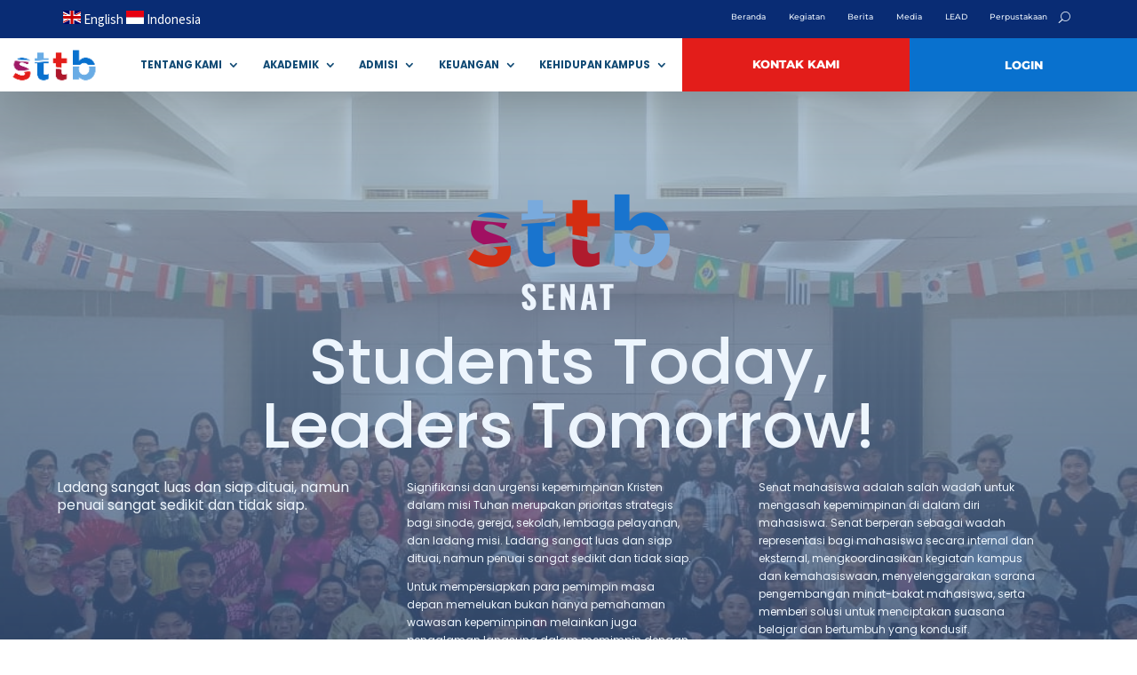

--- FILE ---
content_type: text/css
request_url: https://sttb.ac.id/core/modules/6b1d001f42/styles/style.min.css
body_size: 4417
content:
.et-db #et-boc .et-l .et_pb_map_container .infowindow img,.et_pb_map_container .infowindow img{max-width:100%;width:100%}.divi-filter-archive-loop .df-loadmore-inner-styles{display:none}#dmach-modal-wrapper .post-modal-cont{width:80%;max-width:1080px;position:relative}#dmach-modal-wrapper.side-modal .post-modal-cont{width:50vw;max-width:100%;position:absolute;right:0;height:100vh}.et_pb_de_mach_acf_item{line-height:1}.linked_list_item{display:inline-block}#dmach-modal-wrapper.side-modal .et_pb_section{height:100%}.et-db #et-boc .et-l .infowindow .et_pb_section,.et_pb_map_container .infowindow .et_pb_section{padding:0}.filter-param-item .remove-filter{cursor:pointer;width:20px;height:20px;position:absolute;right:7px;top:50%;transform:translateY(-50%)}.filter-param-item .remove-filter::after{font-size:20px;content:"\4d";font-family:ETmodules!important;top:50%;left:50%;transform:translate(-50%,-50%);position:absolute}.filter-param-item{display:inline-block;padding:10px 30px 10px 10px;margin-top:10px;margin-bottom:10px;position:relative;margin-right:20px;border:1px solid}.filter-param-item:last-of-type{margin-right:0}p.filter-param-item:not(.has-background):last-of-type{padding:10px 35px 10px 10px}.et_pb_de_mach_alignment_center{text-align:center}.cat_loop_image_left{display:flex}.cat_loop_image_left .category_loop_image{margin-right:20px}.dmach-link-whole-grid-card{cursor:pointer}.hidethis{display:none!important}.dmach-acf-item-content{width:100%}table.dmach-repeater-table{width:100%;border-collapse:collapse;margin:50px auto}table.dmach-repeater-table tr:nth-of-type(odd){background:#eee}table.dmach-repeater-table th{background-color:#000;color:#fff;font-weight:700}table.dmach-repeater-table td,table.dmach-repeater-table th{padding:10px;border:1px solid #ccc;text-align:left;font-size:18px}@media only screen and (max-width:760px),(min-device-width:768px) and (max-device-width:1024px){table.dmach-repeater-table{width:100%}table.dmach-repeater-table,table.dmach-repeater-table tbody,table.dmach-repeater-table td,table.dmach-repeater-table th,table.dmach-repeater-table thead,table.dmach-repeater-table tr{display:block}table.dmach-repeater-table thead tr{position:absolute;top:-9999px;left:-9999px}table.dmach-repeater-table tr{border:1px solid #ccc}table.dmach-repeater-table td{border:none;border-bottom:1px solid #eee;position:relative;padding-left:50%}table.dmach-repeater-table td:before{position:absolute;top:6px;left:6px;width:45%;padding-right:10px;white-space:nowrap;content:attr(data-column);color:#000;font-weight:700}}.dmach-btn-align-center .et_pb_module_inner{text-align:center!important}.dmach-btn-align-right .et_pb_module_inner{text-align:right!important}.masonry.resized{opacity:1}.slick-slide{cursor:pointer}.dmach-search-items{float:left;width:100%}.loadmore-align-left .dmach-loadmore{left:0;transform:none}.dmach-icon-image-content img{width:100%}.dmach-icon-image-content{margin-right:5px}.hidden{opacity:0}.align-right{margin:0 0 0 auto}.et_pb_de_mach_search_posts_item p.et_pb_contact_field{padding:0!important}.fullwidth-btn .et_pb_button{display:block;width:100%;text-align:center}.inline_checkboxes .divi-filter-item,.inline_checkboxes .divi-filter-item>form{display:flex}.inline_checkboxes .divi-filter-item>*,.inline_checkboxes .divi-filter-item>form>.et_pb_contact_field_radio{flex:1;margin-right:15px}.inline_checkboxes .divi-filter-item>:nth-last-child(1),.inline_checkboxes .divi-filter-item>form>.et_pb_contact_field_radio:nth-last-child(1){margin-right:0}.inline_checkboxes .divi-radio-tick_box .et_pb_contact_field_radio{padding:2px 10px 2px 0}.last-item{margin-right:0!important}.last-item+div{clear:both}.secondary-image{position:absolute;z-index:10;left:0;top:0;opacity:0!important;-webkit-transition:all .3s ease-in-out;-ms-transition:all .3s ease-in-out;transition:all .3s ease-in-out}.flip-image-thumbnail:hover .secondary-image{opacity:1!important}.loadmore-align-right .dmach-loadmore{right:0;transform:none;left:auto}p:empty{padding-bottom:0!important}.et_pb_button_alignment_right .button_container{text-align:right}.et_pb_button_alignment_center .button_container{text-align:center}.dmach_carousel_container .slick-slide{margin:0 15px}.dmach_carousel_container .slick-list{margin:0 -15px}.dmach_carousel_container .slick-prev:before{font-family:ETmodules!important;left:-22px;content:"\34"}.dmach_carousel_container .slick-next::before{font-family:ETmodules!important;right:-22px;content:"\35"}.dmach_carousel_container{opacity:0}.dmach_carousel_container.slick-initialized{opacity:1}.dmach_carousel_container .slick-prev{left:-50px;z-index:99999999999999999}.dmach_carousel_container .slick-next{right:-50px;z-index:99999999999999999}.dmach_carousel_container .slick-next::before,.dmach_carousel_container .slick-prev::before{font-size:57px;opacity:1;top:-20px;text-shadow:0 0 9px #969696;position:absolute}.divi-filter-archive-loop{width:100%}.et_pb_de_mach_alignment_center .dmach-acf-item-container{justify-content:center}.et_pb_de_mach_alignment_right .dmach-acf-item-container{justify-content:flex-end}.align-multiple_rows .et_pb_section{display:flex;flex-direction:column;flex-grow:1}.align-multiple_rows .et_pb_row:nth-last-child(1){height:100%}.align-multiple_rows .et_pb_row:nth-last-child(1) .et_pb_column{height:100%;display:flex;flex-direction:column;flex-grow:1}.align-multiple_rows .et_pb_row:nth-last-child(1) .et_pb_module:nth-last-child(1){margin-top:auto}.align-multiple_rows .et_pb_row:nth-last-child(1) .repeater-cont .et_pb_module:nth-last-child(1){margin-top:0}.align-last-module.align-single_row .et_pb_section .et_pb_row{height:100%}.align-last-module.align-single_row .et_pb_section .et_pb_row .et_pb_column{display:flex;flex-direction:column;flex-grow:1}.align-last-module.align-single_row .et_pb_section .et_pb_row .et_pb_module:nth-last-child(1){margin-top:auto}.align-last-module.align-single_row .et_pb_section .et_pb_row .repeater-cont .et_pb_module:nth-last-child(1){margin-top:0}.dmach-loadmore{position:absolute!important;bottom:-80px;left:50%;transform:translateX(-50%)}.loadmore-enabled{padding-bottom:80px}.df-inner-styles{display:none;position:absolute;opacity:0;height:0}body .et_pb_de_mach_acf_slider .slick-prev::before{content:"\34"!important;position:absolute;top:-16px;left:-19px}body .et_pb_de_mach_acf_slider .slick-next::before{top:-16px!important;left:-13px!important;position:absolute}.et_pb_de_mach_post_meta_item{margin-bottom:0!important}#dmach_orderby .et_pb_contact_field{padding-left:0!important}.inline_meta_items .et_pb_de_mach_post_meta_item{display:inline-block}.grid-layout-grid .divi-filter-archive-loop{grid-auto-rows:inherit!important}.same-height-cards .grid-col .grid-item-cont>.dmach-link-whole-grid-card,.same-height-cards .grid-col .grid-item-cont>.dmach-link-whole-grid-card>.et_pb_column,.same-height-cards .grid-col .grid-item-cont>.dmach-link-whole-grid-card>.et_pb_column>.et_pb_row:only-child,.same-height-cards .grid-col .grid-item-cont>.dmach-link-whole-grid-card>.et_pb_row:only-child,.same-height-cards .grid-col .grid-item-cont>.dmach-link-whole-grid-card>.et_pb_section,.same-height-cards .grid-col .grid-item-cont>.et_pb_column,.same-height-cards .grid-col .grid-item-cont>.et_pb_column>.et_pb_row:only-child,.same-height-cards .grid-col .grid-item-cont>.et_pb_row:only-child,.same-height-cards .grid-col .grid-item-cont>.et_pb_section,.same-height-cards .grid-col>div{height:100%}.same-height-cards.et_pb_de_mach_carousel .slick-track{display:flex!important;margin:30px 0}.same-height-cards.et_pb_de_mach_carousel .slick-slide{height:inherit!important}.same-height-cards.et_pb_de_mach_carousel .slick-slide .et_pb_column,.same-height-cards.et_pb_de_mach_carousel .slick-slide .et_pb_section,.same-height-cards.et_pb_de_mach_carousel .slick-slide>div{height:100%}.et_pb_de_mach_orderby{max-width:200px}.select-option-item-dmach_post{display:none!important}.divi-machine-loop p:empty{display:none!important}.no-results-layout .et_pb_section{width:100%!important;margin-right:0!important}.et_pb_de_mach_archive_loop{float:none;width:100%;display:block;margin-bottom:2.75%}.dmach_filter_count{position:absolute;right:0}.divi-filter-archive-loop-loading{height:100%;position:absolute;width:100%}.divi-filter-archive-loop-cont{display:flex;width:100%}.ajax-loading{position:absolute;width:100%;height:100%;z-index:99999;background-color:rgba(255,255,255,.7)}.load-1 .line:nth-last-child(1){animation:loadingA 1.5s 1s infinite}.load-1 .line:nth-last-child(2){animation:loadingA 1.5s .5s infinite}.load-1 .line:nth-last-child(3){animation:loadingA 1.5s 0s infinite}.load-2 .line:nth-last-child(1){animation:loadingB 1.5s 1s infinite}.load-2 .line:nth-last-child(2){animation:loadingB 1.5s .5s infinite}.load-2 .line:nth-last-child(3){animation:loadingB 1.5s 0s infinite}.load-3 .line:nth-last-child(1){animation:loadingC .6s .1s linear infinite}.load-3 .line:nth-last-child(2){animation:loadingC .6s .2s linear infinite}.load-3 .line:nth-last-child(3){animation:loadingC .6s .3s linear infinite}.load-1 .spinner,.load-2 .spinner,.load-3 .spinner,.load-4 .lines,.load-4 .spinner,.load-5 .lines,.load-5 .spinner,.load-6 .lines,.load-6 .spinner{display:none}.load-4 .donut-cont,.load-5 .donutmulti-cont,.load-6 .ripple-cont{display:block}.spinner{top:150px;position:relative;width:45px;height:45px;margin:0 auto}.lines{top:150px;position:relative;width:45px;height:45px;margin:0 auto}.line{display:inline-block;width:10px;height:10px;border-radius:15px;background-color:#4b9cdb;margin:0 2px}.donut{width:2rem;height:2rem;margin:2rem;border-radius:50%;border:.3rem solid rgba(151,159,208,.3);border-top-color:#979fd0;-webkit-animation:1.5s spin infinite linear;animation:1.5s spin infinite linear}.donut.multi{border-bottom-color:#979fd0}.ripple{width:2rem;height:2rem;margin:2rem;border-radius:50%;border:.3rem solid #979fd0;-webkit-transform:translate(50%);transform:translate(50%);-webkit-animation:1s ripple ease-out infinite;animation:1s ripple ease-out infinite}@-webkit-keyframes ripple{from{-webkit-transform:scale(0);transform:scale(0);opacity:1}to{-webkit-transform:scale(1);transform:scale(1);opacity:0}}@keyframes ripple{from{-webkit-transform:scale(0);transform:scale(0);opacity:1}to{-webkit-transform:scale(1);transform:scale(1);opacity:0}}@-webkit-keyframes spin{to{-webkit-transform:rotate(360deg);transform:rotate(360deg)}}@keyframes spin{to{-webkit-transform:rotate(360deg);transform:rotate(360deg)}}@keyframes loadingA{0%{height:15px}50%{height:35px}100%{height:15px}}@keyframes loadingB{0%{width:15px}50%{width:35px}100%{width:15px}}@keyframes loadingC{0%{transform:translate(0,0)}50%{transform:translate(0,15px)}100%{transform:translate(0,0)}}.divi-filter-item{position:relative;padding:0}.divi-radio-tick_box .et_pb_contact_field_radio{position:relative;padding:5px 0}.divi-radio-tick_box input{position:absolute;opacity:0;cursor:pointer;z-index:20;height:25px;width:25px}.divi-radio-tick_box .checkmark{position:absolute;top:0;left:0;height:25px;width:25px;background-color:#eee;z-index:19}.divi-radio-tick_box label{position:relative;padding-left:35px;top:-1px}.divi-radio-tick_box input:checked~.checkmark{background-color:#2196f3}.divi-radio-tick_box .checkmark:after{content:"";position:absolute;display:none}.divi-radio-tick_box input:checked~.checkmark:after{display:block}.divi-radio-tick_box .checkmark:after{left:9px;top:5px;width:5px;height:10px;border:solid #fff;border-width:0 3px 3px 0;-webkit-transform:rotate(45deg);-ms-transform:rotate(45deg);transform:rotate(45deg)}.divi-radio-buttons .et_pb_contact_field_radio label{font-size:16px;text-align:left;font-weight:400;border-radius:5px;background-color:#fff;color:#2d2d2d;height:100%;-webkit-box-sizing:border-box;box-sizing:border-box;padding:14px;display:block;line-height:1.12;cursor:pointer;margin:5px 0}.divi-radio-buttons .et_pb_contact_field_radio input{position:absolute;height:100%;width:100%;left:0;z-index:-1;-webkit-appearance:none;-moz-appearance:none;appearance:none;margin:0;opacity:0}.divi-radio-buttons .et_pb_contact_field_radio input:checked+label{background-color:#0770cf;color:#fff}.dmach-location-fullwidth .dmach-filter-containter{display:grid;grid-template-columns:repeat(auto-fit,minmax(100px,1fr));column-gap:20px;width:100%}.dmach-location-fullwidth .divi-filter-item,.dmach-location-fullwidth .et_pb_de_mach_search_posts_item p.et_pb_contact_field.divi-filter-item{width:100%;left:0;background-color:#fff;z-index:99999;-webkit-box-sizing:border-box;box-sizing:border-box}.dmach-hide{display:none!important}.dmach-filer-toggle .dmach-hide{display:block!important}.dmach-filer-toggle .divi-filter-item{opacity:0;height:0;display:none}.visible .divi-filter-item{display:block!important;opacity:1;height:auto;-webkit-transition:all .3s ease-in-out;-ms-transition:all .3s ease-in-out;transition:all .3s ease-in-out}.dmach-filer-toggle .et_pb_contact_field_options_title{cursor:pointer;position:relative}.dmach-filer-toggle .et_pb_contact_field_options_title::after{font-family:ETmodules!important;position:absolute;top:50%;right:0;font-size:17px;content:"\33";-webkit-transition:-webkit-transform .3s ease-in-out;-ms-transition:-ms-transform .3s ease-in-out;transition:transform .3s ease-in-out;transform:translateY(-50%)}.visible .et_pb_contact_field_options_title::after{-ms-transform:translateY(-50%) rotate(180deg);-webkit-transform:translateY(-50%) rotate(180deg);transform:translateY(-50%) rotate(180deg)}.et-db #et-boc .et-l .et_pb_contact_field[data-type=select]:after{right:30px}.dmach-icon{display:inline-block;left:0;top:0;font-family:ETmodules;font-size:16px;border-radius:100%;text-align:center;padding:0 5px}.dmach-icon div{display:flex;justify-content:center;align-items:center}body .slick-prev{left:-25px}.et_pb_de_mach_acf_gallery .et_pb_gallery_item{display:block!important}.et_pb_de_mach_acf_slider_containter .slick-next:before,.et_pb_de_mach_acf_slider_containter .slick-prev:before,.et_pb_de_mach_acf_slider_containter_nav .slick-next:before,.et_pb_de_mach_acf_slider_containter_nav .slick-prev:before{font-family:ETmodules!important;font-weight:400;font-style:normal;font-variant:normal;-webkit-font-smoothing:antialiased;-moz-osx-font-smoothing:grayscale;line-height:1;text-transform:none;content:"\35"!important;font-size:50px;color:#000}.et_pb_de_mach_acf_slider .slick-dots li button{text-indent:100%;white-space:nowrap;overflow:hidden;display:block;height:17px;width:17px;border-radius:50%;font-size:0;cursor:pointer;background:#ececec!important}.slick-dots,.slick-dots li{list-style-type:none!important}.slick-dots li button:before{display:none}body .slick-dots{bottom:-60px}.dmach-image-icon-placement-left .dmach-acf-item-container,.dmach-image-icon-placement-left .dmach-postmeta-item-containter,.dmach-image-icon-placement-right .dmach-acf-item-container,.dmach-image-icon-placement-right .dmach-postmeta-item-containter{display:flex;width:100%}.dmach-image-icon-placement-left .dmach-acf-video-container,.dmach-image-icon-placement-right .dmach-acf-video-container{display:block}.dmach-acf-video-wrapper{position:relative}.dmach-acf-video-wrapper .wp-video-shortcode{height:auto}.dmach-acf-video-wrapper .dmach-acf-video-poster{position:absolute;left:0;width:100%;top:0;height:100%;overflow:hidden;background-repeat:no-repeat;background-size:cover;background-position:center center}.dmach-acf-video-wrapper.playing .dmach-acf-video-poster{display:none}.dmach-acf-video-wrapper .dmach-acf-video-poster .poster{min-height:100%;min-width:100%;object-fit:cover}.dmach-acf-video-wrapper .dmach-acf-video-poster .dmach-acf-video-play{position:absolute;left:50%;top:50%;transform:translate(-50%,-50%)}.dmach-acf-video-wrapper .dmach-acf-video-poster .dmach-acf-video-play:before{font-family:ETmodules;content:"\49"}.dmach-image-icon-placement-bottom .dmach-icon,.dmach-image-icon-placement-left .dmach-icon,.dmach-image-icon-placement-top .dmach-icon{padding-left:0!important}.dmach-image-icon-placement-bottom .dmach-icon,.dmach-image-icon-placement-right .dmach-icon,.dmach-image-icon-placement-top .dmach-icon{padding-right:0!important}.dmach-image-icon-placement-top .dmach-acf-item-container{flex-direction:column}.et_pb_button_alignment_center #dmach_filter_button{float:none;margin:auto!important;display:block}.et_pb_button{cursor:pointer}.et_pb_de_mach_search_posts_item .et_pb_contact_field_options_title{font-weight:400}.repeater-cont .dmach-acf-item-container,.repeater-cont .dmach-acf-item-container .dmach-icon{display:flex;align-items:center}.category-loop>:not(.no-results-layout),.divi-filter-archive-loop>:not(.no-results-layout),.repeater-cont>:not(.no-results-layout){display:grid;grid-gap:25px}.divi-filter-archive-loop.grid>:not(.no-results-layout),.grid-posts,.repeater-cont>:not(.no-results-layout){grid-auto-rows:inherit}.et_pb_gutters4 .category-loop>:not(.no-results-layout),.et_pb_gutters4 .divi-filter-archive-loop>:not(.no-results-layout),.et_pb_gutters4 .repeater-cont>:not(.no-results-layout){grid-gap:40px}.et_pb_gutters3 .category-loop>:not(.no-results-layout),.et_pb_gutters3 .divi-filter-archive-loop>:not(.no-results-layout),.et_pb_gutters3 .repeater-cont>:not(.no-results-layout){grid-gap:25px}.et_pb_gutters2 .category-loop>:not(.no-results-layout),.et_pb_gutters2 .divi-filter-archive-loop>:not(.no-results-layout),.et_pb_gutters2 .repeater-cont>:not(.no-results-layout){grid-gap:10px}.et_pb_gutters1 .category-loop>:not(.no-results-layout),.et_pb_gutters1 .divi-filter-archive-loop>:not(.no-results-layout),.et_pb_gutters1 .repeater-cont>:not(.no-results-layout){grid-gap:0}.col-mob-1>:not(.no-results-layout){grid-template-columns:repeat(1,minmax(0,1fr))}.col-mob-2>:not(.no-results-layout){grid-template-columns:repeat(2,minmax(0,1fr))}.col-mob-3>:not(.no-results-layout){grid-template-columns:repeat(3,minmax(0,1fr))}.col-mob-4>:not(.no-results-layout){grid-template-columns:repeat(4,minmax(0,1fr))}.col-mob-5>:not(.no-results-layout){grid-template-columns:repeat(5,minmax(0,1fr))}.col-mob-6>:not(.no-results-layout){grid-template-columns:repeat(6,minmax(0,1fr))}@media (min-width:768px){body .col-tab-6>:not(.no-results-layout){grid-template-columns:repeat(6,minmax(0,1fr))}body .col-tab-5>:not(.no-results-layout){grid-template-columns:repeat(5,minmax(0,1fr))}body .col-tab-4>:not(.no-results-layout){grid-template-columns:repeat(4,minmax(0,1fr))}body .col-tab-3>:not(.no-results-layout){grid-template-columns:repeat(3,minmax(0,1fr))}body .col-tab-2>:not(.no-results-layout){grid-template-columns:repeat(2,minmax(0,1fr))}}@media (min-width:1080px){body .et_pb_section .col-desk-6>:not(.no-results-layout){grid-template-columns:repeat(6,minmax(0,1fr))}body .et_pb_section .col-desk-5>:not(.no-results-layout){grid-template-columns:repeat(5,minmax(0,1fr))}body .et_pb_section .col-desk-4>:not(.no-results-layout){grid-template-columns:repeat(4,minmax(0,1fr))}body .et_pb_section .col-desk-3>:not(.no-results-layout){grid-template-columns:repeat(3,minmax(0,1fr))}body .et_pb_section .col-desk-2>:not(.no-results-layout){grid-template-columns:repeat(2,minmax(0,1fr))}body .et_pb_section .col-desk-1>:not(.no-results-layout){grid-template-columns:repeat(1,minmax(0,1fr))}}.et-db #et-boc .et-l #dmach-search-form .et_pb_de_mach_search_posts_item .et_pb_contact_field_options_title{font-weight:400}#dmach-search-form .et_pb_contact_field,#dmach-search-form .et_pb_contact_field_options_title,#dmach-search-form .et_pb_de_mach_search_posts_item{margin-bottom:0!important;padding-bottom:0}#dmach-search-form .et_pb_de_mach_search_posts_item{margin-bottom:10px!important;padding:10px 0;display:inline-block}#dmach-search-form .button_container{padding:10px 0}.et_pb_de_mach_gallery_item.et_pb_gallery_item.et_pb_grid_item{width:100%!important;margin-right:0!important;margin-bottom:0!important}.et_fb_db_mach_post_slider::before,.et_fb_de_mach_acf_item::before,.et_fb_de_mach_acf_slider::before,.et_fb_de_mach_archive_loop::before,.et_fb_de_mach_carousel::before,.et_fb_de_mach_cat_loop::before,.et_fb_de_mach_filter_posts::before,.et_fb_de_mach_orderby::before,.et_fb_de_mach_post_meta::before,.et_fb_de_mach_repeater::before,.et_fb_de_mach_search_posts::before,.et_fb_de_mach_thumbnail::before,.et_fb_de_mach_title::before,.et_fb_de_mach_view_button::before{background-repeat:no-repeat;background-position:center;content:""!important;width:20px;height:20px;margin:auto}.et_fb_db_mach_post_slider::after,.et_fb_de_mach_acf_item::after,.et_fb_de_mach_acf_slider::after,.et_fb_de_mach_archive_loop::after,.et_fb_de_mach_carousel::after,.et_fb_de_mach_cat_loop::after,.et_fb_de_mach_filter_posts::after,.et_fb_de_mach_orderby::after,.et_fb_de_mach_post_meta::after,.et_fb_de_mach_repeater::after,.et_fb_de_mach_search_posts::after,.et_fb_de_mach_thumbnail::after,.et_fb_de_mach_title::after,.et_fb_de_mach_view_button::after{content:""!important;display:block!important;width:15px;height:20px;background-image:url(../images/admin-area/modules/divi-engine-grey.svg);background-repeat:no-repeat;background-position:center;background-size:contain;position:absolute;right:7px;top:3px}.et_fb_de_mach_acf_item::before{background-image:url(../images/admin-area/modules/Acf-Item.svg)}.et_fb_de_mach_archive_loop::before{background-image:url(../images/admin-area/modules/Archive-Loop.svg)}.et_fb_de_mach_carousel::before{background-image:url(../images/admin-area/modules/Post-Carousel.svg)}.et_fb_de_mach_cat_loop::before{background-image:url(../images/admin-area/modules/cat-loop.svg)}.et_fb_de_mach_filter_posts::before{background-image:url(../images/admin-area/modules/Filter-Posts.svg)}.et_fb_de_mach_acf_slider::before{background-image:url(../images/admin-area/modules/Gallary-Slider.svg)}.et_fb_de_mach_orderby::before{background-image:url(../images/admin-area/modules/OrderBy.svg)}.et_fb_de_mach_post_meta::before{background-image:url(../images/admin-area/modules/Post-Meta.svg)}.et_fb_db_mach_post_slider::before{background-image:url(../images/admin-area/modules/Post-Slider.svg)}.et_fb_de_mach_title::before{background-image:url(../images/admin-area/modules/Title-Text.svg)}.et_fb_de_mach_repeater::before{background-image:url(../images/admin-area/modules/Repeater.svg)}.et_fb_de_mach_search_posts::before{background-image:url(../images/admin-area/modules/Search-Post.svg)}.et_fb_de_mach_thumbnail::before{background-image:url(../images/admin-area/modules/Thumbnail.svg)}.et_fb_de_mach_view_button::before{background-image:url(../images/admin-area/modules/View-Post.svg)}.divi-filter-item span.et_pb_contact_field_radio{position:relative}.divi-filter-item span.et_pb_contact_field_radio .radio-count{position:absolute;right:10px;top:0;margin:0;background:0 0!important}.divi-filter-item span.et_pb_contact_field_radio.empty{display:none!important}.divi-filter-item.show-empty span.et_pb_contact_field_radio.empty{display:block!important}.divi-filter-archive-loop .et_pb_column .et_pb_de_mach_thumbnail img{display:block}.et_pb_de_mach_search_posts .divi-filter-item span.et_pb_contact_field_radio.empty{display:block!important}.et_pb_de_mach_search_posts .divi-filter-item span.et_pb_contact_field_radio .radio-count{display:none!important}.divi-filter-archive-loop .et_pb_de_mach_acf_slider .slick-next,.divi-filter-archive-loop .et_pb_de_mach_acf_slider .slick-prev{z-index:999;-webkit-transition:all .3s ease-in-out;-ms-transition:all .3s ease-in-out;transition:all .3s ease-in-out}.divi-filter-archive-loop .et_pb_de_mach_acf_slider:hover .slick-next{right:15px!important}.divi-filter-archive-loop .et_pb_de_mach_acf_slider:hover .slick-prev{left:15px}.et-db #et-boc .et-l .et_pb_contact_field[data-filtertype=acfselectmulitple]:after,.et-db #et-boc .et-l .et_pb_contact_field[data-filtertype=select]:after,.et-db #et-boc .et-l .et_pb_contact_select:after{content:"";position:absolute;top:50%;right:30px;-webkit-transform:translateY(-50%);transform:translateY(-50%);width:0;height:0;border:6px solid transparent;border-top-color:#666;margin-top:3px;pointer-events:none;display:block!important}.dmach-popup{position:fixed;z-index:1020;width:100vw;height:100vh;visibility:hidden;pointer-events:none;left:0;top:0;display:flex;align-items:center;justify-content:center;opacity:0;-webkit-transition:opacity .4s ease-in-out;-moz-transition:opacity .4s ease-in-out;transition:opacity .4s ease-in-out}.dmach-popup.open{opacity:1;visibility:visible;pointer-events:all}.dmach-popup .modal-close{width:50px;height:50px;position:absolute;right:20px;top:20px;display:block;cursor:pointer;z-index:999}.dmach-popup .modal-close:before{position:absolute;left:50%;top:50%;font-family:ETmodules!important;text-indent:0;transform:translate(-50%,-50%)}.dmach-nextprev-post{width:100px;height:50px;position:absolute;right:20px;bottom:20px;display:block;cursor:pointer;z-index:999}.dmach-prev-post{position:absolute;left:0;top:50%}.dmach-next-post{position:absolute;right:0;top:50%}.dmach-next-post:before,.dmach-prev-post:before{content:"\34";font-family:ETmodules!important;text-indent:0;transform:translateY(-50%);font-size:30px}.dmach-next-post:before{content:"\35"}#et-main-area{position:relative}#dmach-modal-wrapper{z-index:99999;position:relative}.white-popup{display:none}

--- FILE ---
content_type: text/css
request_url: https://sttb.ac.id/core/et-cache/383589/et-core-unified-tb-369302-tb-369755-deferred-383589.min.css
body_size: 2979
content:
.et_pb_section_0_tb_header.et_pb_section,.et_pb_section_1_tb_header.et_pb_section{padding-top:0px;padding-bottom:0px}.et_pb_section_1_tb_header,.et_pb_section_0_tb_header{z-index:10;box-shadow:0px 2px 80px 0px rgba(0,0,0,0.3);z-index:99999;position:relative}.et_pb_row_0_tb_header{background-color:#092C74}.et_pb_row_1_tb_header,body #page-container .et-db #et-boc .et-l .et_pb_row_1_tb_header.et_pb_row,body.et_pb_pagebuilder_layout.single #page-container #et-boc .et-l .et_pb_row_1_tb_header.et_pb_row,body.et_pb_pagebuilder_layout.single.et_full_width_page #page-container #et-boc .et-l .et_pb_row_1_tb_header.et_pb_row,.et_pb_row_2_tb_header,body #page-container .et-db #et-boc .et-l .et_pb_row_2_tb_header.et_pb_row,body.et_pb_pagebuilder_layout.single #page-container #et-boc .et-l .et_pb_row_2_tb_header.et_pb_row,body.et_pb_pagebuilder_layout.single.et_full_width_page #page-container #et-boc .et-l .et_pb_row_2_tb_header.et_pb_row,.et_pb_row_0_tb_header,body #page-container .et-db #et-boc .et-l .et_pb_row_0_tb_header.et_pb_row,body.et_pb_pagebuilder_layout.single #page-container #et-boc .et-l .et_pb_row_0_tb_header.et_pb_row,body.et_pb_pagebuilder_layout.single.et_full_width_page #page-container #et-boc .et-l .et_pb_row_0_tb_header.et_pb_row{width:100%;max-width:100%}.et_pb_code_0_tb_header{padding-top:3px;padding-right:2px;padding-bottom:3px;padding-left:2px;margin-top:5px!important;margin-bottom:5px!important;margin-left:5px!important}.et_pb_menu_0_tb_header.et_pb_menu ul li a{font-family:'Montserrat',Helvetica,Arial,Lucida,sans-serif;font-size:0.7vw;color:#EDF5FD!important;line-height:1.2em}.et_pb_menu_0_tb_header{padding-top:6px;padding-bottom:0px;padding-left:0px;margin-top:0px!important;margin-left:50px!important}.et_pb_menu_0_tb_header.et_pb_menu{.et_pb_menu__close-search-button,.et_pb_menu__search input,.et_pb_menu__search input::placeholder,.et_pb_menu__search .et_pb_menu__search-form .et_pb_menu__search-input{color:white!important}.et_pb_menu .et_pb_menu__search-container{left:auto;max-width:800px;right:0}.et_pb_menu .et_pb_menu__search-form,.et_pb_fullwidth_menu .et_pb_menu__search-form{background-color:rgb(0,0,0);background-color:rgba(0,0,0,.75);padding-left:5px}}.et_pb_menu_0_tb_header.et_pb_menu ul li.current-menu-item a{color:#EDF5FD!important}.et_pb_menu_0_tb_header.et_pb_menu .nav li ul{background-color:#ffffff!important;border-color:#182844}.et_pb_menu_0_tb_header.et_pb_menu .et_mobile_menu{border-color:#182844}.et_pb_menu_0_tb_header.et_pb_menu .et_mobile_menu,.et_pb_menu_0_tb_header.et_pb_menu .et_mobile_menu ul,.et_pb_menu_1_tb_header.et_pb_menu .et_mobile_menu,.et_pb_menu_1_tb_header.et_pb_menu .et_mobile_menu ul,.et_pb_menu_2_tb_header.et_pb_menu .et_mobile_menu,.et_pb_menu_2_tb_header.et_pb_menu .et_mobile_menu ul{background-color:#ffffff!important}.et_pb_menu_0_tb_header .et_pb_menu_inner_container>.et_pb_menu__logo-wrap .et_pb_menu__logo,.et_pb_menu_0_tb_header .et_pb_menu__logo-slot{width:auto;max-width:100%}.et_pb_menu_0_tb_header .et_pb_menu_inner_container>.et_pb_menu__logo-wrap .et_pb_menu__logo img,.et_pb_menu_0_tb_header .et_pb_menu__logo-slot .et_pb_menu__logo-wrap img,.et_pb_menu_1_tb_header .et_pb_menu_inner_container>.et_pb_menu__logo-wrap .et_pb_menu__logo img,.et_pb_menu_1_tb_header .et_pb_menu__logo-slot .et_pb_menu__logo-wrap img,.et_pb_menu_2_tb_header .et_pb_menu_inner_container>.et_pb_menu__logo-wrap .et_pb_menu__logo img,.et_pb_menu_2_tb_header .et_pb_menu__logo-slot .et_pb_menu__logo-wrap img{height:auto;max-height:none}.et_pb_menu_0_tb_header .mobile_nav .mobile_menu_bar:before{color:#182844}.et_pb_menu_0_tb_header .et_pb_menu__icon.et_pb_menu__search-button,.et_pb_menu_0_tb_header .et_pb_menu__icon.et_pb_menu__close-search-button{font-size:13px;color:#EDF5FD}.et_pb_menu_2_tb_header .et_pb_menu__icon.et_pb_menu__cart-button,.et_pb_menu_0_tb_header .et_pb_menu__icon.et_pb_menu__cart-button,.et_pb_menu_1_tb_header .et_pb_menu__icon.et_pb_menu__search-button,.et_pb_menu_1_tb_header .et_pb_menu__icon.et_pb_menu__close-search-button,.et_pb_menu_1_tb_header .et_pb_menu__icon.et_pb_menu__cart-button{color:#2ea3f2}.et_pb_row_1_tb_header,.et_pb_row_2_tb_header{height:60px;overflow-x:visible;overflow-y:visible}.et_pb_row_2_tb_header.et_pb_row,.et_pb_row_1_tb_header.et_pb_row{padding-top:0px!important;padding-bottom:0px!important;padding-top:0px;padding-bottom:0px}.et_pb_menu_1_tb_header.et_pb_menu ul li a{font-family:'Poppins',Helvetica,Arial,Lucida,sans-serif;font-weight:700;text-transform:uppercase;font-size:0.9vw;color:#124B75!important}.et_pb_menu_1_tb_header{margin-right:0vw!important;margin-left:0vw!important}.et_pb_menu_1_tb_header.et_pb_menu .et-menu-nav li ul.sub-menu{left:50%!important;right:auto!important;text-align:center!important;transform:translate(-50%,0)!important}.et_pb_menu_1_tb_header.et_pb_menu ul li.current-menu-item a,.et_pb_menu_2_tb_header.et_pb_menu ul li.current-menu-item a{color:#25B2AB!important}.et_pb_menu_2_tb_header.et_pb_menu .nav li ul,.et_pb_menu_1_tb_header.et_pb_menu .nav li ul{background-color:#ffffff!important;border-color:#FFFFFF}.et_pb_menu_1_tb_header.et_pb_menu .et_mobile_menu,.et_pb_menu_2_tb_header.et_pb_menu .et_mobile_menu{border-color:#FFFFFF}.et_pb_menu_1_tb_header .et_pb_menu_inner_container>.et_pb_menu__logo-wrap .et_pb_menu__logo,.et_pb_menu_1_tb_header .et_pb_menu__logo-slot{width:auto;max-width:8vw}.et_pb_menu_1_tb_header .mobile_nav .mobile_menu_bar:before,.et_pb_menu_2_tb_header .mobile_nav .mobile_menu_bar:before{color:#2848ff}.et_pb_button_0_tb_header_wrapper .et_pb_button_0_tb_header,.et_pb_button_0_tb_header_wrapper .et_pb_button_0_tb_header:hover{padding-top:3px!important}.et_pb_button_0_tb_header_wrapper{margin-top:-1px!important;margin-bottom:1px!important}body #page-container .et_pb_section .et_pb_button_3_tb_header,body #page-container .et_pb_section .et_pb_button_2_tb_header,body #page-container .et_pb_section .et_pb_button_0_tb_header,body #page-container .et_pb_section .et_pb_button_1_tb_header{color:#FFFFFF!important;border-width:0px!important;border-radius:0px;font-size:1vw;font-family:'Montserrat',Helvetica,Arial,Lucida,sans-serif!important;font-weight:800!important;text-transform:uppercase!important}body #page-container .et_pb_section .et_pb_button_0_tb_header:after,body #page-container .et_pb_section .et_pb_button_1_tb_header:after,body #page-container .et_pb_section .et_pb_button_3_tb_header:after,body #page-container .et_pb_section .et_pb_button_2_tb_header:after{font-size:1.6em}body.et_button_custom_icon #page-container .et_pb_button_3_tb_header:after,body.et_button_custom_icon #page-container .et_pb_button_2_tb_header:after,body.et_button_custom_icon #page-container .et_pb_button_1_tb_header:after,body.et_button_custom_icon #page-container .et_pb_button_0_tb_header:after{font-size:1vw}.et_pb_button_1_tb_header,.et_pb_button_1_tb_header:after,.et_pb_button_2_tb_header,.et_pb_button_2_tb_header:after,.et_pb_button_3_tb_header,.et_pb_button_3_tb_header:after,.et_pb_button_0_tb_header,.et_pb_button_0_tb_header:after{transition:all 300ms ease 0ms}.et_pb_menu_2_tb_header.et_pb_menu ul li a{font-family:'Poppins',Helvetica,Arial,Lucida,sans-serif;font-weight:700;text-transform:uppercase;font-size:0.8vw;color:#124B75!important}.et_pb_menu_2_tb_header{margin-right:2vw!important;margin-left:2vw!important}.et_pb_menu_2_tb_header.et_pb_menu{.et_mobile_menu li{text-align:justify!important}}.et_pb_menu_2_tb_header .et_pb_menu_inner_container>.et_pb_menu__logo-wrap .et_pb_menu__logo,.et_pb_menu_2_tb_header .et_pb_menu__logo-slot{width:auto;max-width:7vw}.et_pb_menu_2_tb_header .et_pb_menu__icon.et_pb_menu__search-button,.et_pb_menu_2_tb_header .et_pb_menu__icon.et_pb_menu__close-search-button{color:#064dc9}.et_pb_button_3_tb_header_wrapper .et_pb_button_3_tb_header,.et_pb_button_3_tb_header_wrapper .et_pb_button_3_tb_header:hover{padding-top:0px!important;padding-right:0px!important;padding-bottom:0px!important;padding-left:20px!important}.et_pb_button_3_tb_header_wrapper{margin-top:0px!important;margin-bottom:-3px!important}.et_pb_column_0_tb_header{padding-top:0px;padding-right:0px;padding-bottom:0px;padding-left:0px}.et_pb_column_2_tb_header{background-color:#ffffff;padding-top:0.5vw;padding-bottom:0.5vw;padding-left:10px;z-index:10!important;position:relative;display:flex;flex-direction:column;justify-content:center}.et_pb_column_3_tb_header,.et_pb_column_6_tb_header{background-color:#E31D1A;padding-top:0.5vw;padding-bottom:0.5vw;display:flex;flex-direction:column;justify-content:center}.et_pb_column_4_tb_header,.et_pb_column_7_tb_header{background-color:#0971CE;padding-top:0.5vw;padding-bottom:0.5vw;display:flex;flex-direction:column;justify-content:center}.et_pb_column_5_tb_header{background-color:#ffffff;padding-top:0.5vw;padding-bottom:0.5vw;z-index:10!important;position:relative;display:flex;flex-direction:column;justify-content:center}.et_pb_row_0_tb_header.et_pb_row{padding-top:0px!important;padding-right:5%!important;padding-bottom:0px!important;padding-left:5%!important;margin-left:auto!important;margin-right:auto!important;padding-top:0px;padding-right:5%;padding-bottom:0px;padding-left:5%}@media only screen and (min-width:981px){.et_pb_section_1_tb_header,.et_pb_row_2_tb_header,.et_pb_menu_2_tb_header,.et_pb_code_2_tb_header,.et_pb_button_2_tb_header,.et_pb_button_3_tb_header{display:none!important}}@media only screen and (max-width:980px){.et_pb_menu_0_tb_header{margin-top:0px!important;margin-left:50px!important}.et_pb_menu_0_tb_header .et_pb_menu_inner_container>.et_pb_menu__logo-wrap .et_pb_menu__logo,.et_pb_menu_0_tb_header .et_pb_menu__logo-slot{max-width:45%}.et_pb_menu_1_tb_header.et_pb_menu ul li a,.et_pb_menu_2_tb_header.et_pb_menu ul li a{font-size:2vw}.et_pb_menu_2_tb_header .et_pb_menu_inner_container>.et_pb_menu__logo-wrap .et_pb_menu__logo,.et_pb_menu_2_tb_header .et_pb_menu__logo-slot,.et_pb_menu_1_tb_header .et_pb_menu_inner_container>.et_pb_menu__logo-wrap .et_pb_menu__logo,.et_pb_menu_1_tb_header .et_pb_menu__logo-slot{max-width:9vw}body #page-container .et_pb_section .et_pb_button_1_tb_header,body #page-container .et_pb_section .et_pb_button_0_tb_header{font-size:1.2vw!important}body #page-container .et_pb_section .et_pb_button_0_tb_header:after,body #page-container .et_pb_section .et_pb_button_1_tb_header:after,body #page-container .et_pb_section .et_pb_button_3_tb_header:after,body #page-container .et_pb_section .et_pb_button_2_tb_header:after{display:inline-block;opacity:0;font-size:1.6em}body #page-container .et_pb_section .et_pb_button_0_tb_header:hover:after,body #page-container .et_pb_section .et_pb_button_1_tb_header:hover:after,body #page-container .et_pb_section .et_pb_button_3_tb_header:hover:after,body #page-container .et_pb_section .et_pb_button_2_tb_header:hover:after{opacity:1}body.et_button_custom_icon #page-container .et_pb_button_0_tb_header:after,body.et_button_custom_icon #page-container .et_pb_button_1_tb_header:after{font-size:1.2vw}body #page-container .et_pb_section .et_pb_button_2_tb_header{font-size:1.3vw!important}body.et_button_custom_icon #page-container .et_pb_button_2_tb_header:after{font-size:1.3vw}.et_pb_button_3_tb_header_wrapper .et_pb_button_3_tb_header,.et_pb_button_3_tb_header_wrapper .et_pb_button_3_tb_header:hover{padding-top:0px!important;padding-right:0px!important;padding-bottom:0px!important;padding-left:20px!important}.et_pb_button_3_tb_header_wrapper{margin-top:0px!important;margin-right:30px!important;margin-bottom:-3px!important}body #page-container .et_pb_section .et_pb_button_3_tb_header{font-size:1.4vw!important}body.et_button_custom_icon #page-container .et_pb_button_3_tb_header:after{font-size:1.4vw}.et_pb_column_6_tb_header,.et_pb_column_4_tb_header,.et_pb_column_3_tb_header,.et_pb_column_2_tb_header,.et_pb_column_5_tb_header{padding-top:1vw;padding-bottom:1vw}.et_pb_column_7_tb_header{padding-top:1.6vw;padding-bottom:1.6vw}}@media only screen and (min-width:768px) and (max-width:980px){.et_pb_section_0_tb_header,.et_pb_row_0_tb_header,.et_pb_code_0_tb_header,.et_pb_menu_0_tb_header,.et_pb_row_1_tb_header,.et_pb_menu_1_tb_header,.et_pb_code_1_tb_header,.et_pb_button_0_tb_header,.et_pb_button_1_tb_header{display:none!important}}@media only screen and (max-width:767px){.et_pb_section_0_tb_header,.et_pb_menu_1_tb_header,.et_pb_row_0_tb_header,.et_pb_button_0_tb_header,.et_pb_button_1_tb_header,.et_pb_code_1_tb_header,.et_pb_code_0_tb_header,.et_pb_row_1_tb_header{display:none!important}.et_pb_menu_0_tb_header{margin-top:0px!important;margin-left:50px!important;display:none!important}.et_pb_menu_0_tb_header .et_pb_menu_inner_container>.et_pb_menu__logo-wrap .et_pb_menu__logo,.et_pb_menu_0_tb_header .et_pb_menu__logo-slot{max-width:40%}.et_pb_menu_1_tb_header.et_pb_menu ul li a,.et_pb_menu_2_tb_header.et_pb_menu ul li a{font-size:3vw}.et_pb_menu_1_tb_header .et_pb_menu_inner_container>.et_pb_menu__logo-wrap .et_pb_menu__logo,.et_pb_menu_1_tb_header .et_pb_menu__logo-slot,.et_pb_menu_2_tb_header .et_pb_menu_inner_container>.et_pb_menu__logo-wrap .et_pb_menu__logo,.et_pb_menu_2_tb_header .et_pb_menu__logo-slot{max-width:20vw}body #page-container .et_pb_section .et_pb_button_0_tb_header,body #page-container .et_pb_section .et_pb_button_1_tb_header{font-size:2vw!important}body #page-container .et_pb_section .et_pb_button_3_tb_header:after,body #page-container .et_pb_section .et_pb_button_2_tb_header:after,body #page-container .et_pb_section .et_pb_button_1_tb_header:after,body #page-container .et_pb_section .et_pb_button_0_tb_header:after{display:inline-block;opacity:0;font-size:1.6em}body #page-container .et_pb_section .et_pb_button_1_tb_header:hover:after,body #page-container .et_pb_section .et_pb_button_0_tb_header:hover:after,body #page-container .et_pb_section .et_pb_button_2_tb_header:hover:after,body #page-container .et_pb_section .et_pb_button_3_tb_header:hover:after{opacity:1}body.et_button_custom_icon #page-container .et_pb_button_1_tb_header:after,body.et_button_custom_icon #page-container .et_pb_button_0_tb_header:after{font-size:2vw}body #page-container .et_pb_section .et_pb_button_2_tb_header,body #page-container .et_pb_section .et_pb_button_3_tb_header{font-size:3vw!important}body.et_button_custom_icon #page-container .et_pb_button_2_tb_header:after,body.et_button_custom_icon #page-container .et_pb_button_3_tb_header:after{font-size:3vw}.et_pb_button_3_tb_header_wrapper .et_pb_button_3_tb_header,.et_pb_button_3_tb_header_wrapper .et_pb_button_3_tb_header:hover{padding-top:0px!important;padding-right:0px!important;padding-bottom:0px!important;padding-left:20px!important}.et_pb_button_3_tb_header_wrapper{margin-bottom:0px!important}.et_pb_column_7_tb_header{padding-top:1vw;padding-bottom:1vw}}.et_pb_section_0_tb_footer{overflow-x:hidden;overflow-y:hidden}.et_pb_section_0_tb_footer.et_pb_section{padding-top:0px;padding-bottom:15px;margin-top:30px;background-color:#ffffff!important}.et_pb_row_0_tb_footer,.et_pb_row_1_tb_footer{border-top-width:50px;border-color:#E31D1A}.et_pb_row_4_tb_footer,body #page-container .et-db #et-boc .et-l .et_pb_row_4_tb_footer.et_pb_row,body.et_pb_pagebuilder_layout.single #page-container #et-boc .et-l .et_pb_row_4_tb_footer.et_pb_row,body.et_pb_pagebuilder_layout.single.et_full_width_page #page-container #et-boc .et-l .et_pb_row_4_tb_footer.et_pb_row,.et_pb_row_0_tb_footer,body #page-container .et-db #et-boc .et-l .et_pb_row_0_tb_footer.et_pb_row,body.et_pb_pagebuilder_layout.single #page-container #et-boc .et-l .et_pb_row_0_tb_footer.et_pb_row,body.et_pb_pagebuilder_layout.single.et_full_width_page #page-container #et-boc .et-l .et_pb_row_0_tb_footer.et_pb_row,.et_pb_row_3_tb_footer,body #page-container .et-db #et-boc .et-l .et_pb_row_3_tb_footer.et_pb_row,body.et_pb_pagebuilder_layout.single #page-container #et-boc .et-l .et_pb_row_3_tb_footer.et_pb_row,body.et_pb_pagebuilder_layout.single.et_full_width_page #page-container #et-boc .et-l .et_pb_row_3_tb_footer.et_pb_row,.et_pb_row_1_tb_footer,body #page-container .et-db #et-boc .et-l .et_pb_row_1_tb_footer.et_pb_row,body.et_pb_pagebuilder_layout.single #page-container #et-boc .et-l .et_pb_row_1_tb_footer.et_pb_row,body.et_pb_pagebuilder_layout.single.et_full_width_page #page-container #et-boc .et-l .et_pb_row_1_tb_footer.et_pb_row{width:95%;max-width:100%}.et_pb_blurb_1_tb_footer.et_pb_blurb .et_pb_module_header,.et_pb_blurb_1_tb_footer.et_pb_blurb .et_pb_module_header a,.et_pb_blurb_5_tb_footer.et_pb_blurb .et_pb_module_header,.et_pb_blurb_5_tb_footer.et_pb_blurb .et_pb_module_header a,.et_pb_blurb_6_tb_footer.et_pb_blurb .et_pb_module_header,.et_pb_blurb_6_tb_footer.et_pb_blurb .et_pb_module_header a,.et_pb_blurb_3_tb_footer.et_pb_blurb .et_pb_module_header,.et_pb_blurb_3_tb_footer.et_pb_blurb .et_pb_module_header a,.et_pb_blurb_2_tb_footer.et_pb_blurb .et_pb_module_header,.et_pb_blurb_2_tb_footer.et_pb_blurb .et_pb_module_header a,.et_pb_blurb_7_tb_footer.et_pb_blurb .et_pb_module_header,.et_pb_blurb_7_tb_footer.et_pb_blurb .et_pb_module_header a,.et_pb_blurb_4_tb_footer.et_pb_blurb .et_pb_module_header,.et_pb_blurb_4_tb_footer.et_pb_blurb .et_pb_module_header a,.et_pb_blurb_0_tb_footer.et_pb_blurb .et_pb_module_header,.et_pb_blurb_0_tb_footer.et_pb_blurb .et_pb_module_header a{font-family:'Oswald',Helvetica,Arial,Lucida,sans-serif}.et_pb_divider_2_tb_footer:before,.et_pb_divider_1_tb_footer:before,.et_pb_divider_5_tb_footer:before,.et_pb_divider_7_tb_footer:before,.et_pb_divider_6_tb_footer:before,.et_pb_divider_3_tb_footer:before,.et_pb_divider_0_tb_footer:before,.et_pb_divider_4_tb_footer:before{border-top-color:#eeeeee;border-top-width:2px}.et_pb_text_4_tb_footer.et_pb_text,.et_pb_text_1_tb_footer.et_pb_text,.et_pb_text_21_tb_footer.et_pb_text,.et_pb_text_20_tb_footer.et_pb_text,.et_pb_text_22_tb_footer.et_pb_text,.et_pb_text_38_tb_footer.et_pb_text,.et_pb_text_23_tb_footer.et_pb_text,.et_pb_text_24_tb_footer.et_pb_text,.et_pb_text_37_tb_footer.et_pb_text,.et_pb_text_48_tb_footer.et_pb_text,.et_pb_text_33_tb_footer.et_pb_text,.et_pb_text_36_tb_footer.et_pb_text,.et_pb_text_35_tb_footer.et_pb_text,.et_pb_text_34_tb_footer.et_pb_text,.et_pb_text_19_tb_footer.et_pb_text,.et_pb_text_32_tb_footer.et_pb_text,.et_pb_text_31_tb_footer.et_pb_text,.et_pb_text_0_tb_footer.et_pb_text,.et_pb_text_30_tb_footer.et_pb_text,.et_pb_text_29_tb_footer.et_pb_text,.et_pb_text_28_tb_footer.et_pb_text,.et_pb_text_27_tb_footer.et_pb_text,.et_pb_text_26_tb_footer.et_pb_text,.et_pb_text_25_tb_footer.et_pb_text,.et_pb_text_40_tb_footer.et_pb_text,.et_pb_text_39_tb_footer.et_pb_text,.et_pb_text_18_tb_footer.et_pb_text,.et_pb_text_12_tb_footer.et_pb_text,.et_pb_text_5_tb_footer.et_pb_text,.et_pb_text_47_tb_footer.et_pb_text,.et_pb_text_3_tb_footer.et_pb_text,.et_pb_text_6_tb_footer.et_pb_text,.et_pb_text_46_tb_footer.et_pb_text,.et_pb_text_7_tb_footer.et_pb_text,.et_pb_text_8_tb_footer.et_pb_text,.et_pb_text_9_tb_footer.et_pb_text,.et_pb_text_10_tb_footer.et_pb_text,.et_pb_text_45_tb_footer.et_pb_text,.et_pb_text_44_tb_footer.et_pb_text,.et_pb_text_2_tb_footer.et_pb_text,.et_pb_text_11_tb_footer.et_pb_text,.et_pb_text_41_tb_footer.et_pb_text,.et_pb_text_14_tb_footer.et_pb_text,.et_pb_text_13_tb_footer.et_pb_text,.et_pb_text_42_tb_footer.et_pb_text,.et_pb_text_49_tb_footer.et_pb_text,.et_pb_text_43_tb_footer.et_pb_text,.et_pb_text_17_tb_footer.et_pb_text,.et_pb_text_15_tb_footer.et_pb_text,.et_pb_text_16_tb_footer.et_pb_text{color:#000000!important}.et_pb_text_28_tb_footer,.et_pb_text_27_tb_footer,.et_pb_text_41_tb_footer,.et_pb_text_39_tb_footer,.et_pb_text_26_tb_footer,.et_pb_text_46_tb_footer,.et_pb_text_47_tb_footer,.et_pb_text_29_tb_footer,.et_pb_text_43_tb_footer,.et_pb_text_30_tb_footer,.et_pb_text_48_tb_footer,.et_pb_text_37_tb_footer,.et_pb_text_45_tb_footer,.et_pb_text_31_tb_footer,.et_pb_text_38_tb_footer,.et_pb_text_32_tb_footer,.et_pb_text_33_tb_footer,.et_pb_text_40_tb_footer,.et_pb_text_34_tb_footer,.et_pb_text_44_tb_footer,.et_pb_text_35_tb_footer,.et_pb_text_36_tb_footer,.et_pb_text_49_tb_footer,.et_pb_text_42_tb_footer,.et_pb_text_25_tb_footer,.et_pb_text_7_tb_footer,.et_pb_text_12_tb_footer,.et_pb_text_22_tb_footer,.et_pb_text_21_tb_footer,.et_pb_text_20_tb_footer,.et_pb_text_19_tb_footer,.et_pb_text_18_tb_footer,.et_pb_text_17_tb_footer,.et_pb_text_16_tb_footer,.et_pb_text_15_tb_footer,.et_pb_text_14_tb_footer,.et_pb_text_11_tb_footer,.et_pb_text_24_tb_footer,.et_pb_text_10_tb_footer,.et_pb_text_9_tb_footer,.et_pb_text_8_tb_footer,.et_pb_text_6_tb_footer,.et_pb_text_5_tb_footer,.et_pb_text_4_tb_footer,.et_pb_text_3_tb_footer,.et_pb_text_2_tb_footer,.et_pb_text_1_tb_footer,.et_pb_text_0_tb_footer,.et_pb_text_23_tb_footer,.et_pb_text_13_tb_footer{line-height:1em;font-family:'Poppins',Helvetica,Arial,Lucida,sans-serif;font-size:11px;line-height:1em;margin-bottom:10px!important;cursor:pointer}.et_pb_social_media_follow .et_pb_social_media_follow_network_5_tb_footer .icon:before,.et_pb_social_media_follow .et_pb_social_media_follow_network_5_tb_footer .icon,.et_pb_social_media_follow .et_pb_social_media_follow_network_3_tb_footer .icon:before,.et_pb_social_media_follow .et_pb_social_media_follow_network_3_tb_footer .icon,.et_pb_social_media_follow .et_pb_social_media_follow_network_6_tb_footer .icon:before,.et_pb_social_media_follow .et_pb_social_media_follow_network_6_tb_footer .icon,.et_pb_social_media_follow .et_pb_social_media_follow_network_2_tb_footer .icon:before,.et_pb_social_media_follow .et_pb_social_media_follow_network_2_tb_footer .icon,.et_pb_social_media_follow .et_pb_social_media_follow_network_0_tb_footer .icon:before,.et_pb_social_media_follow .et_pb_social_media_follow_network_0_tb_footer .icon,.et_pb_social_media_follow .et_pb_social_media_follow_network_7_tb_footer .icon:before,.et_pb_social_media_follow .et_pb_social_media_follow_network_7_tb_footer .icon,.et_pb_social_media_follow .et_pb_social_media_follow_network_1_tb_footer .icon:before,.et_pb_social_media_follow .et_pb_social_media_follow_network_1_tb_footer .icon,.et_pb_social_media_follow .et_pb_social_media_follow_network_4_tb_footer .icon:before,.et_pb_social_media_follow .et_pb_social_media_follow_network_4_tb_footer .icon{transition:color 300ms ease 0ms,font-size 300ms ease 0ms,line-height 300ms ease 0ms,height 300ms ease 0ms,width 300ms ease 0ms}.et_pb_social_media_follow .et_pb_social_media_follow_network_7_tb_footer.et_pb_social_icon .icon:before,.et_pb_social_media_follow .et_pb_social_media_follow_network_2_tb_footer.et_pb_social_icon .icon:before,.et_pb_social_media_follow_0_tb_footer li.et_pb_social_icon a.icon:before,.et_pb_social_media_follow_1_tb_footer li.et_pb_social_icon a.icon:before,.et_pb_social_media_follow .et_pb_social_media_follow_network_4_tb_footer.et_pb_social_icon .icon:before,.et_pb_social_media_follow .et_pb_social_media_follow_network_5_tb_footer.et_pb_social_icon .icon:before,.et_pb_social_media_follow .et_pb_social_media_follow_network_1_tb_footer.et_pb_social_icon .icon:before,.et_pb_social_media_follow .et_pb_social_media_follow_network_3_tb_footer.et_pb_social_icon .icon:before,.et_pb_social_media_follow .et_pb_social_media_follow_network_0_tb_footer.et_pb_social_icon .icon:before,.et_pb_social_media_follow .et_pb_social_media_follow_network_6_tb_footer.et_pb_social_icon .icon:before{color:#124B75}.et_pb_social_media_follow .et_pb_social_media_follow_network_4_tb_footer.et_pb_social_icon:hover .icon:before,.et_pb_social_media_follow .et_pb_social_media_follow_network_0_tb_footer.et_pb_social_icon:hover .icon:before{color:#3083e8}.et_pb_social_media_follow .et_pb_social_media_follow_network_4_tb_footer .icon:hover:before,.et_pb_social_media_follow .et_pb_social_media_follow_network_2_tb_footer .icon:hover:before,.et_pb_social_media_follow .et_pb_social_media_follow_network_6_tb_footer .icon:hover:before,.et_pb_social_media_follow .et_pb_social_media_follow_network_1_tb_footer .icon:hover:before,.et_pb_social_media_follow .et_pb_social_media_follow_network_5_tb_footer .icon:hover:before,.et_pb_social_media_follow .et_pb_social_media_follow_network_7_tb_footer .icon:hover:before,.et_pb_social_media_follow .et_pb_social_media_follow_network_0_tb_footer .icon:hover:before,.et_pb_social_media_follow .et_pb_social_media_follow_network_3_tb_footer .icon:hover:before{font-size:22px;line-height:44px;height:44px;width:44px}.et_pb_social_media_follow .et_pb_social_media_follow_network_0_tb_footer .icon:hover,.et_pb_social_media_follow .et_pb_social_media_follow_network_3_tb_footer .icon:hover,.et_pb_social_media_follow .et_pb_social_media_follow_network_5_tb_footer .icon:hover,.et_pb_social_media_follow .et_pb_social_media_follow_network_6_tb_footer .icon:hover,.et_pb_social_media_follow .et_pb_social_media_follow_network_4_tb_footer .icon:hover,.et_pb_social_media_follow .et_pb_social_media_follow_network_1_tb_footer .icon:hover,.et_pb_social_media_follow .et_pb_social_media_follow_network_7_tb_footer .icon:hover,.et_pb_social_media_follow .et_pb_social_media_follow_network_2_tb_footer .icon:hover{height:44px;width:44px}.et_pb_social_media_follow .et_pb_social_media_follow_network_5_tb_footer.et_pb_social_icon:hover .icon:before,.et_pb_social_media_follow .et_pb_social_media_follow_network_1_tb_footer.et_pb_social_icon:hover .icon:before{color:#7F0179}.et_pb_social_media_follow .et_pb_social_media_follow_network_5_tb_footer .icon:before,.et_pb_social_media_follow .et_pb_social_media_follow_network_1_tb_footer .icon:before{font-size:20px;line-height:40px;height:40px;width:40px}.et_pb_social_media_follow .et_pb_social_media_follow_network_5_tb_footer .icon,.et_pb_social_media_follow_0_tb_footer li a.icon,.et_pb_social_media_follow_1_tb_footer li a.icon,.et_pb_social_media_follow .et_pb_social_media_follow_network_1_tb_footer .icon{height:40px;width:40px}.et_pb_social_media_follow .et_pb_social_media_follow_network_6_tb_footer.et_pb_social_icon:hover .icon:before,.et_pb_social_media_follow .et_pb_social_media_follow_network_2_tb_footer.et_pb_social_icon:hover .icon:before{color:#C94337}.et_pb_social_media_follow .et_pb_social_media_follow_network_3_tb_footer.et_pb_social_icon:hover .icon:before,.et_pb_social_media_follow .et_pb_social_media_follow_network_7_tb_footer.et_pb_social_icon:hover .icon:before{color:#206219}ul.et_pb_social_media_follow_0_tb_footer{margin-top:15px!important}.et_pb_social_media_follow_1_tb_footer li a.icon:before,.et_pb_social_media_follow_0_tb_footer li a.icon:before{transition:color 300ms ease 0ms;font-size:20px;line-height:40px;height:40px;width:40px}.et_pb_social_media_follow_1_tb_footer li.et_pb_social_icon a.icon:hover:before,.et_pb_social_media_follow_0_tb_footer li.et_pb_social_icon a.icon:hover:before{color:#ffffff}.et_pb_row_1_tb_footer.et_pb_row{padding-top:0px!important;padding-bottom:0px!important;padding-top:0px;padding-bottom:0px}.et_pb_code_1_tb_footer{padding-bottom:2px;margin-top:-40px!important}ul.et_pb_social_media_follow_1_tb_footer{margin-top:15px!important;margin-bottom:-20px!important}.et_pb_row_4_tb_footer{background-color:#092C74}.et_pb_row_4_tb_footer.et_pb_row{padding-right:3%!important;padding-left:3%!important;margin-top:0px!important;padding-right:3%;padding-left:3%}.et_pb_text_50_tb_footer.et_pb_text,.et_pb_text_51_tb_footer.et_pb_text,.et_pb_text_52_tb_footer.et_pb_text{color:#ffffff!important}.et_pb_text_50_tb_footer,.et_pb_text_52_tb_footer,.et_pb_text_51_tb_footer{font-family:'Montserrat',Helvetica,Arial,Lucida,sans-serif;font-weight:600;font-size:13px}.et_pb_text_50_tb_footer h4,.et_pb_text_51_tb_footer h4,.et_pb_text_52_tb_footer h4{font-family:'Montserrat',Helvetica,Arial,Lucida,sans-serif;font-weight:700;line-height:1.8em}.et_pb_column_9_tb_footer,.et_pb_column_0_tb_footer,.et_pb_column_3_tb_footer{padding-top:4%;padding-right:4%;padding-bottom:4%;padding-left:4%}.et_pb_column_1_tb_footer,.et_pb_column_2_tb_footer{padding-top:4%;padding-right:1%;padding-bottom:4%;padding-left:1%}.et_pb_social_media_follow_network_5_tb_footer:hover a.icon,.et_pb_social_media_follow_network_1_tb_footer:hover a.icon{background-image:initial!important;background-color:transparent!important}.et_pb_column_8_tb_footer,.et_pb_column_5_tb_footer{padding-top:4%;padding-right:4%;padding-bottom:4%;padding-left:4%;width:25%!important}.et_pb_column_7_tb_footer,.et_pb_column_6_tb_footer{padding-top:4%;padding-right:1%;padding-bottom:4%;padding-left:1%;width:25%!important}.et_pb_row_3_tb_footer.et_pb_row,.et_pb_row_0_tb_footer.et_pb_row{padding-top:0px!important;padding-bottom:0px!important;margin-left:auto!important;margin-right:auto!important;padding-top:0px;padding-bottom:0px}.et_pb_code_1_tb_footer.et_pb_module,.et_pb_code_0_tb_footer.et_pb_module{margin-left:auto!important;margin-right:auto!important}@media only screen and (min-width:981px){.et_pb_code_0_tb_footer,.et_pb_code_1_tb_footer{max-width:600px}.et_pb_row_1_tb_footer,.et_pb_row_3_tb_footer{display:none!important}}@media only screen and (max-width:980px){div.et_pb_section.et_pb_section_0_tb_footer{background-image:initial!important}.et_pb_section_0_tb_footer.et_pb_section{background-color:#ffffff!important}.et_pb_row_0_tb_footer,.et_pb_row_1_tb_footer{border-top-width:50px}.et_pb_code_0_tb_footer,.et_pb_code_1_tb_footer{max-width:500px}.et_pb_row_4_tb_footer.et_pb_row{margin-top:0px!important}.et_pb_column_0_tb_footer,.et_pb_column_1_tb_footer,.et_pb_column_2_tb_footer,.et_pb_column_3_tb_footer,.et_pb_column_5_tb_footer,.et_pb_column_6_tb_footer,.et_pb_column_7_tb_footer,.et_pb_column_8_tb_footer,.et_pb_column_9_tb_footer{padding-top:7%;padding-right:5%;padding-bottom:7%;padding-left:5%}}@media only screen and (min-width:768px) and (max-width:980px){.et_pb_row_0_tb_footer{display:none!important}}@media only screen and (max-width:767px){div.et_pb_section.et_pb_section_0_tb_footer{background-image:initial!important}.et_pb_section_0_tb_footer.et_pb_section{background-color:#ffffff!important}.et_pb_row_0_tb_footer,.et_pb_row_1_tb_footer{border-top-width:50px;display:none!important}.et_pb_column_0_tb_footer,.et_pb_column_1_tb_footer,.et_pb_column_2_tb_footer,.et_pb_column_3_tb_footer,.et_pb_column_5_tb_footer,.et_pb_column_6_tb_footer,.et_pb_column_7_tb_footer,.et_pb_column_8_tb_footer,.et_pb_column_9_tb_footer{padding-top:10%;padding-right:15%;padding-bottom:10%;padding-left:15%}}

--- FILE ---
content_type: application/javascript
request_url: https://sinergi.sttb.ac.id/bitrix/js/crm/site/form/dist/app.bundle.min.js?20485
body_size: 89889
content:
(function(){(function(t){if(t.babelHelpers){return}var e=t.babelHelpers={};function n(t){if(typeof Symbol==="function"&&typeof Symbol.iterator==="symbol"){e.typeof=n=function(t){return typeof t}}else{e.typeof=n=function(t){return t&&typeof Symbol==="function"&&t.constructor===Symbol&&t!==Symbol.prototype?"symbol":typeof t}}return n(t)}e.typeof=n;var r;function i(t,e,n,i){if(!r){r=typeof Symbol==="function"&&Symbol.for&&Symbol.for("react.element")||60103}var a=t&&t.defaultProps;var s=arguments.length-3;if(!e&&s!==0){e={children:void 0}}if(e&&a){for(var o in a){if(e[o]===void 0){e[o]=a[o]}}}else if(!e){e=a||{}}if(s===1){e.children=i}else if(s>1){var l=new Array(s);for(var c=0;c<s;c++){l[c]=arguments[c+3]}e.children=l}return{$$typeof:r,type:t,key:n===undefined?null:""+n,ref:null,props:e,_owner:null}}e.jsx=i;function a(t){var e;if(typeof Symbol==="function"){if(Symbol.asyncIterator){e=t[Symbol.asyncIterator];if(e!=null)return e.call(t)}if(Symbol.iterator){e=t[Symbol.iterator];if(e!=null)return e.call(t)}}throw new TypeError("Object is not async iterable")}e.asyncIterator=a;function s(t){this.wrapped=t}e.AwaitValue=s;function o(t){var n,r;function i(t,e){return new Promise(function(i,s){var o={key:t,arg:e,resolve:i,reject:s,next:null};if(r){r=r.next=o}else{n=r=o;a(t,e)}})}function a(n,r){try{var i=t[n](r);var o=i.value;var l=o instanceof e.AwaitValue;Promise.resolve(l?o.wrapped:o).then(function(t){if(l){a("next",t);return}s(i.done?"return":"normal",t)},function(t){a("throw",t)})}catch(t){s("throw",t)}}function s(t,e){switch(t){case"return":n.resolve({value:e,done:true});break;case"throw":n.reject(e);break;default:n.resolve({value:e,done:false});break}n=n.next;if(n){a(n.key,n.arg)}else{r=null}}this._invoke=i;if(typeof t.return!=="function"){this.return=undefined}}if(typeof Symbol==="function"&&Symbol.asyncIterator){o.prototype[Symbol.asyncIterator]=function(){return this}}o.prototype.next=function(t){return this._invoke("next",t)};o.prototype.throw=function(t){return this._invoke("throw",t)};o.prototype.return=function(t){return this._invoke("return",t)};e.AsyncGenerator=o;function l(t){return function(){return new e.AsyncGenerator(t.apply(this,arguments))}}e.wrapAsyncGenerator=l;function c(t){return new e.AwaitValue(t)}e.awaitAsyncGenerator=c;function u(t,e){var n={},r=false;function i(n,i){r=true;i=new Promise(function(e){e(t[n](i))});return{done:false,value:e(i)}}if(typeof Symbol==="function"&&Symbol.iterator){n[Symbol.iterator]=function(){return this}}n.next=function(t){if(r){r=false;return t}return i("next",t)};if(typeof t.throw==="function"){n.throw=function(t){if(r){r=false;throw t}return i("throw",t)}}if(typeof t.return==="function"){n.return=function(t){return i("return",t)}}return n}e.asyncGeneratorDelegate=u;function f(t,e,n,r,i,a,s){try{var o=t[a](s);var l=o.value}catch(t){n(t);return}if(o.done){e(l)}else{Promise.resolve(l).then(r,i)}}function d(t){return function(){var e=this,n=arguments;return new Promise(function(r,i){var a=t.apply(e,n);function s(t){f(a,r,i,s,o,"next",t)}function o(t){f(a,r,i,s,o,"throw",t)}s(undefined)})}}e.asyncToGenerator=d;function p(t,e){if(!(t instanceof e)){throw new TypeError("Cannot call a class as a function")}}e.classCallCheck=p;function v(t,e){for(var n=0;n<e.length;n++){var r=e[n];r.enumerable=r.enumerable||false;r.configurable=true;if("value"in r)r.writable=true;Object.defineProperty(t,r.key,r)}}function h(t,e,n){if(e)v(t.prototype,e);if(n)v(t,n);return t}e.createClass=h;function m(t,e){for(var n in e){var r=e[n];r.configurable=r.enumerable=true;if("value"in r)r.writable=true;Object.defineProperty(t,n,r)}if(Object.getOwnPropertySymbols){var i=Object.getOwnPropertySymbols(e);for(var a=0;a<i.length;a++){var s=i[a];var r=e[s];r.configurable=r.enumerable=true;if("value"in r)r.writable=true;Object.defineProperty(t,s,r)}}return t}e.defineEnumerableProperties=m;function _(t,e){var n=Object.getOwnPropertyNames(e);for(var r=0;r<n.length;r++){var i=n[r];var a=Object.getOwnPropertyDescriptor(e,i);if(a&&a.configurable&&t[i]===undefined){Object.defineProperty(t,i,a)}}return t}e.defaults=_;function b(t,e,n){if(e in t){Object.defineProperty(t,e,{value:n,enumerable:true,configurable:true,writable:true})}else{t[e]=n}return t}e.defineProperty=b;function y(){e.extends=y=Object.assign||function(t){for(var e=1;e<arguments.length;e++){var n=arguments[e];for(var r in n){if(Object.prototype.hasOwnProperty.call(n,r)){t[r]=n[r]}}}return t};return y.apply(this,arguments)}e.extends=y;function g(t){for(var n=1;n<arguments.length;n++){var r=arguments[n]!=null?arguments[n]:{};var i=Object.keys(r);if(typeof Object.getOwnPropertySymbols==="function"){i=i.concat(Object.getOwnPropertySymbols(r).filter(function(t){return Object.getOwnPropertyDescriptor(r,t).enumerable}))}i.forEach(function(n){e.defineProperty(t,n,r[n])})}return t}e.objectSpread=g;function w(t,n){if(typeof n!=="function"&&n!==null){throw new TypeError("Super expression must either be null or a function")}t.prototype=Object.create(n&&n.prototype,{constructor:{value:t,writable:true,configurable:true}});if(n)e.setPrototypeOf(t,n)}e.inherits=w;function k(t,e){t.prototype=Object.create(e.prototype);t.prototype.constructor=t;t.__proto__=e}e.inheritsLoose=k;function C(t){e.getPrototypeOf=C=Object.setPrototypeOf?Object.getPrototypeOf:function t(e){return e.__proto__||Object.getPrototypeOf(e)};return C(t)}e.getPrototypeOf=C;function x(t,n){e.setPrototypeOf=x=Object.setPrototypeOf||function t(e,n){e.__proto__=n;return e};return x(t,n)}e.setPrototypeOf=x;function H(){if(typeof Reflect==="undefined"||!Reflect.construct)return false;if(Reflect.construct.sham)return false;if(typeof Proxy==="function")return true;try{Date.prototype.toString.call(Reflect.construct(Date,[],function(){}));return true}catch(t){return false}}function S(t,n,r){if(H()){e.construct=S=Reflect.construct}else{e.construct=S=function t(n,r,i){var a=[null];a.push.apply(a,r);var s=Function.bind.apply(n,a);var o=new s;if(i)e.setPrototypeOf(o,i.prototype);return o}}return S.apply(null,arguments)}e.construct=S;function P(t){return Function.toString.call(t).indexOf("[native code]")!==-1}e.isNativeFunction=P;function T(t){var n=typeof Map==="function"?new Map:undefined;e.wrapNativeSuper=T=function t(r){if(r===null||!e.isNativeFunction(r))return r;if(typeof r!=="function"){throw new TypeError("Super expression must either be null or a function")}if(typeof n!=="undefined"){if(n.has(r))return n.get(r);n.set(r,i)}function i(){return e.construct(r,arguments,e.getPrototypeOf(this).constructor)}i.prototype=Object.create(r.prototype,{constructor:{value:i,enumerable:false,writable:true,configurable:true}});return e.setPrototypeOf(i,r)};return T(t)}e.wrapNativeSuper=T;function O(t,e){if(e!=null&&typeof Symbol!=="undefined"&&e[Symbol.hasInstance]){return e[Symbol.hasInstance](t)}else{return t instanceof e}}e.instanceof=O;function I(t){return t&&t.__esModule?t:{default:t}}e.interopRequireDefault=I;function $(t){if(t&&t.__esModule){return t}else{var e={};if(t!=null){for(var n in t){if(Object.prototype.hasOwnProperty.call(t,n)){var r=Object.defineProperty&&Object.getOwnPropertyDescriptor?Object.getOwnPropertyDescriptor(t,n):{};if(r.get||r.set){Object.defineProperty(e,n,r)}else{e[n]=t[n]}}}}e.default=t;return e}}e.interopRequireWildcard=$;function F(t,e){if(t!==e){throw new TypeError("Cannot instantiate an arrow function")}}e.newArrowCheck=F;function A(t){if(t==null)throw new TypeError("Cannot destructure undefined")}e.objectDestructuringEmpty=A;function D(t,e){if(t==null)return{};var n={};var r=Object.keys(t);var i,a;for(a=0;a<r.length;a++){i=r[a];if(e.indexOf(i)>=0)continue;n[i]=t[i]}return n}e.objectWithoutPropertiesLoose=D;function E(t,n){if(t==null)return{};var r=e.objectWithoutPropertiesLoose(t,n);var i,a;if(Object.getOwnPropertySymbols){var s=Object.getOwnPropertySymbols(t);for(a=0;a<s.length;a++){i=s[a];if(n.indexOf(i)>=0)continue;if(!Object.prototype.propertyIsEnumerable.call(t,i))continue;r[i]=t[i]}}return r}e.objectWithoutProperties=E;function j(t){if(t===void 0){throw new ReferenceError("this hasn't been initialised - super() hasn't been called")}return t}e.assertThisInitialized=j;function L(t,n){if(n&&(typeof n==="object"||typeof n==="function")){return n}return e.assertThisInitialized(t)}e.possibleConstructorReturn=L;function M(t,n){while(!Object.prototype.hasOwnProperty.call(t,n)){t=e.getPrototypeOf(t);if(t===null)break}return t}e.superPropBase=M;function N(t,n,r){if(typeof Reflect!=="undefined"&&Reflect.get){e.get=N=Reflect.get}else{e.get=N=function t(n,r,i){var a=e.superPropBase(n,r);if(!a)return;var s=Object.getOwnPropertyDescriptor(a,r);if(s.get){return s.get.call(i)}return s.value}}return N(t,n,r||t)}e.get=N;function B(t,n,r,i){if(typeof Reflect!=="undefined"&&Reflect.set){B=Reflect.set}else{B=function t(n,r,i,a){var s=e.superPropBase(n,r);var o;if(s){o=Object.getOwnPropertyDescriptor(s,r);if(o.set){o.set.call(a,i);return true}else if(!o.writable){return false}}o=Object.getOwnPropertyDescriptor(a,r);if(o){if(!o.writable){return false}o.value=i;Object.defineProperty(a,r,o)}else{e.defineProperty(a,r,i)}return true}}return B(t,n,r,i)}function R(t,e,n,r,i){var a=B(t,e,n,r||t);if(!a&&i){throw new Error("failed to set property")}return n}e.set=R;function z(t,e){if(!e){e=t.slice(0)}return Object.freeze(Object.defineProperties(t,{raw:{value:Object.freeze(e)}}))}e.taggedTemplateLiteral=z;function G(t,e){if(!e){e=t.slice(0)}t.raw=e;return t}e.taggedTemplateLiteralLoose=G;function q(t,n){if(t===e.temporalUndefined){throw new ReferenceError(n+" is not defined - temporal dead zone")}else{return t}}e.temporalRef=q;function W(t){throw new Error('"'+t+'" is read-only')}e.readOnlyError=W;function Y(t){throw new Error('Class "'+t+'" cannot be referenced in computed property keys.')}e.classNameTDZError=Y;e.temporalUndefined={};function U(t,n){return e.arrayWithHoles(t)||e.iterableToArrayLimit(t,n)||e.nonIterableRest()}e.slicedToArray=U;function V(t,n){return e.arrayWithHoles(t)||e.iterableToArrayLimitLoose(t,n)||e.nonIterableRest()}e.slicedToArrayLoose=V;function K(t){return e.arrayWithHoles(t)||e.iterableToArray(t)||e.nonIterableRest()}e.toArray=K;function J(t){return e.arrayWithoutHoles(t)||e.iterableToArray(t)||e.nonIterableSpread()}e.toConsumableArray=J;function X(t){if(Array.isArray(t)){for(var e=0,n=new Array(t.length);e<t.length;e++)n[e]=t[e];return n}}e.arrayWithoutHoles=X;function Z(t){if(Array.isArray(t))return t}e.arrayWithHoles=Z;function Q(t){if(Symbol.iterator in Object(t)||Object.prototype.toString.call(t)==="[object Arguments]")return Array.from(t)}e.iterableToArray=Q;function tt(t,e){var n=[];var r=true;var i=false;var a=undefined;try{for(var s=t[Symbol.iterator](),o;!(r=(o=s.next()).done);r=true){n.push(o.value);if(e&&n.length===e)break}}catch(t){i=true;a=t}finally{try{if(!r&&s["return"]!=null)s["return"]()}finally{if(i)throw a}}return n}e.iterableToArrayLimit=tt;function et(t,e){var n=[];for(var r=t[Symbol.iterator](),i;!(i=r.next()).done;){n.push(i.value);if(e&&n.length===e)break}return n}e.iterableToArrayLimitLoose=et;function nt(){throw new TypeError("Invalid attempt to spread non-iterable instance")}e.nonIterableSpread=nt;function rt(){throw new TypeError("Invalid attempt to destructure non-iterable instance")}e.nonIterableRest=rt;function it(t){return function(){var e=t.apply(this,arguments);e.next();return e}}e.skipFirstGeneratorNext=it;function at(t){if(typeof t==="symbol"){return t}else{return String(t)}}e.toPropertyKey=at;function st(t,e){throw new Error("Decorating class property failed. Please ensure that "+"proposal-class-properties is enabled and set to use loose mode. "+"To use proposal-class-properties in spec mode with decorators, wait for "+"the next major version of decorators in stage 2.")}e.initializerWarningHelper=st;function ot(t,e,n,r){if(!n)return;Object.defineProperty(t,e,{enumerable:n.enumerable,configurable:n.configurable,writable:n.writable,value:n.initializer?n.initializer.call(r):void 0})}e.initializerDefineProperty=ot;function lt(t,e,n,r,i){var a={};Object["ke"+"ys"](r).forEach(function(t){a[t]=r[t]});a.enumerable=!!a.enumerable;a.configurable=!!a.configurable;if("value"in a||a.initializer){a.writable=true}a=n.slice().reverse().reduce(function(n,r){return r(t,e,n)||n},a);if(i&&a.initializer!==void 0){a.value=a.initializer?a.initializer.call(i):void 0;a.initializer=undefined}if(a.initializer===void 0){Object["define"+"Property"](t,e,a);a=null}return a}e.applyDecoratedDescriptor=lt;var ct=0;function ut(t){return"__private_"+ct+++"_"+t}e.classPrivateFieldLooseKey=ut;function ft(t,e){if(!Object.prototype.hasOwnProperty.call(t,e)){throw new TypeError("attempted to use private field on non-instance")}return t}e.classPrivateFieldLooseBase=ft;function dt(t,e){if(!e.has(t)){throw new TypeError("attempted to get private field on non-instance")}return e.get(t).value}e.classPrivateFieldGet=dt;function pt(t,e,n){if(!e.has(t)){throw new TypeError("attempted to set private field on non-instance")}var r=e.get(t);if(!r.writable){throw new TypeError("attempted to set read only private field")}r.value=n;return n}e.classPrivateFieldSet=pt})(typeof global==="undefined"?window:global);var t={};!function(e,n){"object"==typeof t&&"undefined"!=typeof module?module.exports=n():"function"==typeof define&&define.amd?define(n):(e=e||self).Vue=n()}(t,function(){"use strict";var t=Object.freeze({});function e(t){return null==t}function n(t){return null!=t}function r(t){return!0===t}function i(t){return"string"==typeof t||"number"==typeof t||"symbol"==typeof t||"boolean"==typeof t}function a(t){return null!==t&&"object"==typeof t}var s=Object.prototype.toString;function o(t){return"[object Object]"===s.call(t)}function l(t){var e=parseFloat(String(t));return e>=0&&Math.floor(e)===e&&isFinite(t)}function c(t){return n(t)&&"function"==typeof t.then&&"function"==typeof t.catch}function u(t){return null==t?"":Array.isArray(t)||o(t)&&t.toString===s?JSON.stringify(t,null,2):String(t)}function f(t){var e=parseFloat(t);return isNaN(e)?t:e}function d(t,e){for(var n=Object.create(null),r=t.split(","),i=0;i<r.length;i++)n[r[i]]=!0;return e?function(t){return n[t.toLowerCase()]}:function(t){return n[t]}}var p=d("slot,component",!0),v=d("key,ref,slot,slot-scope,is");function h(t,e){if(t.length){var n=t.indexOf(e);if(n>-1)return t.splice(n,1)}}var m=Object.prototype.hasOwnProperty;function _(t,e){return m.call(t,e)}function b(t){var e=Object.create(null);return function(n){return e[n]||(e[n]=t(n))}}var y=/-(\w)/g,g=b(function(t){return t.replace(y,function(t,e){return e?e.toUpperCase():""})}),w=b(function(t){return t.charAt(0).toUpperCase()+t.slice(1)}),k=/\B([A-Z])/g,C=b(function(t){return t.replace(k,"-$1").toLowerCase()});var x=Function.prototype.bind?function(t,e){return t.bind(e)}:function(t,e){function n(n){var r=arguments.length;return r?r>1?t.apply(e,arguments):t.call(e,n):t.call(e)}return n._length=t.length,n};function H(t,e){e=e||0;for(var n=t.length-e,r=new Array(n);n--;)r[n]=t[n+e];return r}function S(t,e){for(var n in e)t[n]=e[n];return t}function P(t){for(var e={},n=0;n<t.length;n++)t[n]&&S(e,t[n]);return e}function T(t,e,n){}var O=function(t,e,n){return!1},I=function(t){return t};function $(t,e){if(t===e)return!0;var n=a(t),r=a(e);if(!n||!r)return!n&&!r&&String(t)===String(e);try{var i=Array.isArray(t),s=Array.isArray(e);if(i&&s)return t.length===e.length&&t.every(function(t,n){return $(t,e[n])});if(t instanceof Date&&e instanceof Date)return t.getTime()===e.getTime();if(i||s)return!1;var o=Object.keys(t),l=Object.keys(e);return o.length===l.length&&o.every(function(n){return $(t[n],e[n])})}catch(t){return!1}}function F(t,e){for(var n=0;n<t.length;n++)if($(t[n],e))return n;return-1}function A(t){var e=!1;return function(){e||(e=!0,t.apply(this,arguments))}}var D="data-server-rendered",E=["component","directive","filter"],j=["beforeCreate","created","beforeMount","mounted","beforeUpdate","updated","beforeDestroy","destroyed","activated","deactivated","errorCaptured","serverPrefetch"],L={optionMergeStrategies:Object.create(null),silent:!1,productionTip:!1,devtools:!1,performance:!1,errorHandler:null,warnHandler:null,ignoredElements:[],keyCodes:Object.create(null),isReservedTag:O,isReservedAttr:O,isUnknownElement:O,getTagNamespace:T,parsePlatformTagName:I,mustUseProp:O,async:!0,_lifecycleHooks:j},M=/a-zA-Z\u00B7\u00C0-\u00D6\u00D8-\u00F6\u00F8-\u037D\u037F-\u1FFF\u200C-\u200D\u203F-\u2040\u2070-\u218F\u2C00-\u2FEF\u3001-\uD7FF\uF900-\uFDCF\uFDF0-\uFFFD/;function N(t,e,n,r){Object.defineProperty(t,e,{value:n,enumerable:!!r,writable:!0,configurable:!0})}var B=new RegExp("[^"+M.source+".$_\\d]");var R,z="__proto__"in{},G="undefined"!=typeof window,q="undefined"!=typeof WXEnvironment&&!!WXEnvironment.platform,W=q&&WXEnvironment.platform.toLowerCase(),Y=G&&window.navigator.userAgent.toLowerCase(),U=Y&&/msie|trident/.test(Y),V=Y&&Y.indexOf("msie 9.0")>0,K=Y&&Y.indexOf("edge/")>0,J=(Y&&Y.indexOf("android"),Y&&/iphone|ipad|ipod|ios/.test(Y)||"ios"===W),X=(Y&&/chrome\/\d+/.test(Y),Y&&/phantomjs/.test(Y),Y&&Y.match(/firefox\/(\d+)/)),Z={}.watch,Q=!1;if(G)try{var tt={};Object.defineProperty(tt,"passive",{get:function(){Q=!0}}),window.addEventListener("test-passive",null,tt)}catch(t){}var et=function(){return void 0===R&&(R=!G&&!q&&"undefined"!=typeof global&&(global.process&&"server"===global.process.env.VUE_ENV)),R},nt=G&&window.__VUE_DEVTOOLS_GLOBAL_HOOK__;function rt(t){return"function"==typeof t&&/native code/.test(t.toString())}var it,at="undefined"!=typeof Symbol&&rt(Symbol)&&"undefined"!=typeof Reflect&&rt(Reflect.ownKeys);it="undefined"!=typeof Set&&rt(Set)?Set:function(){function t(){this.set=Object.create(null)}return t.prototype.has=function(t){return!0===this.set[t]},t.prototype.add=function(t){this.set[t]=!0},t.prototype.clear=function(){this.set=Object.create(null)},t}();var st=T,ot=0,lt=function(){this.id=ot++,this.subs=[]};lt.prototype.addSub=function(t){this.subs.push(t)},lt.prototype.removeSub=function(t){h(this.subs,t)},lt.prototype.depend=function(){lt.target&&lt.target.addDep(this)},lt.prototype.notify=function(){for(var t=this.subs.slice(),e=0,n=t.length;e<n;e++)t[e].update()},lt.target=null;var ct=[];function ut(t){ct.push(t),lt.target=t}function ft(){ct.pop(),lt.target=ct[ct.length-1]}var dt=function(t,e,n,r,i,a,s,o){this.tag=t,this.data=e,this.children=n,this.text=r,this.elm=i,this.ns=void 0,this.context=a,this.fnContext=void 0,this.fnOptions=void 0,this.fnScopeId=void 0,this.key=e&&e.key,this.componentOptions=s,this.componentInstance=void 0,this.parent=void 0,this.raw=!1,this.isStatic=!1,this.isRootInsert=!0,this.isComment=!1,this.isCloned=!1,this.isOnce=!1,this.asyncFactory=o,this.asyncMeta=void 0,this.isAsyncPlaceholder=!1},pt={child:{configurable:!0}};pt.child.get=function(){return this.componentInstance},Object.defineProperties(dt.prototype,pt);var vt=function(t){void 0===t&&(t="");var e=new dt;return e.text=t,e.isComment=!0,e};function ht(t){return new dt(void 0,void 0,void 0,String(t))}function mt(t){var e=new dt(t.tag,t.data,t.children&&t.children.slice(),t.text,t.elm,t.context,t.componentOptions,t.asyncFactory);return e.ns=t.ns,e.isStatic=t.isStatic,e.key=t.key,e.isComment=t.isComment,e.fnContext=t.fnContext,e.fnOptions=t.fnOptions,e.fnScopeId=t.fnScopeId,e.asyncMeta=t.asyncMeta,e.isCloned=!0,e}var _t=Array.prototype,bt=Object.create(_t);["push","pop","shift","unshift","splice","sort","reverse"].forEach(function(t){var e=_t[t];N(bt,t,function(){for(var n=[],r=arguments.length;r--;)n[r]=arguments[r];var i,a=e.apply(this,n),s=this.__ob__;switch(t){case"push":case"unshift":i=n;break;case"splice":i=n.slice(2)}return i&&s.observeArray(i),s.dep.notify(),a})});var yt=Object.getOwnPropertyNames(bt),gt=!0;function wt(t){gt=t}var kt=function(t){var e;this.value=t,this.dep=new lt,this.vmCount=0,N(t,"__ob__",this),Array.isArray(t)?(z?(e=bt,t.__proto__=e):function(t,e,n){for(var r=0,i=n.length;r<i;r++){var a=n[r];N(t,a,e[a])}}(t,bt,yt),this.observeArray(t)):this.walk(t)};function Ct(t,e){var n;if(a(t)&&!(t instanceof dt))return _(t,"__ob__")&&t.__ob__ instanceof kt?n=t.__ob__:gt&&!et()&&(Array.isArray(t)||o(t))&&Object.isExtensible(t)&&!t._isVue&&(n=new kt(t)),e&&n&&n.vmCount++,n}function xt(t,e,n,r,i){var a=new lt,s=Object.getOwnPropertyDescriptor(t,e);if(!s||!1!==s.configurable){var o=s&&s.get,l=s&&s.set;o&&!l||2!==arguments.length||(n=t[e]);var c=!i&&Ct(n);Object.defineProperty(t,e,{enumerable:!0,configurable:!0,get:function(){var e=o?o.call(t):n;return lt.target&&(a.depend(),c&&(c.dep.depend(),Array.isArray(e)&&function t(e){for(var n=void 0,r=0,i=e.length;r<i;r++)(n=e[r])&&n.__ob__&&n.__ob__.dep.depend(),Array.isArray(n)&&t(n)}(e))),e},set:function(e){var r=o?o.call(t):n;e===r||e!=e&&r!=r||o&&!l||(l?l.call(t,e):n=e,c=!i&&Ct(e),a.notify())}})}}function Ht(t,e,n){if(Array.isArray(t)&&l(e))return t.length=Math.max(t.length,e),t.splice(e,1,n),n;if(e in t&&!(e in Object.prototype))return t[e]=n,n;var r=t.__ob__;return t._isVue||r&&r.vmCount?n:r?(xt(r.value,e,n),r.dep.notify(),n):(t[e]=n,n)}function St(t,e){if(Array.isArray(t)&&l(e))t.splice(e,1);else{var n=t.__ob__;t._isVue||n&&n.vmCount||_(t,e)&&(delete t[e],n&&n.dep.notify())}}kt.prototype.walk=function(t){for(var e=Object.keys(t),n=0;n<e.length;n++)xt(t,e[n])},kt.prototype.observeArray=function(t){for(var e=0,n=t.length;e<n;e++)Ct(t[e])};var Pt=L.optionMergeStrategies;function Tt(t,e){if(!e)return t;for(var n,r,i,a=at?Reflect.ownKeys(e):Object.keys(e),s=0;s<a.length;s++)"__ob__"!==(n=a[s])&&(r=t[n],i=e[n],_(t,n)?r!==i&&o(r)&&o(i)&&Tt(r,i):Ht(t,n,i));return t}function Ot(t,e,n){return n?function(){var r="function"==typeof e?e.call(n,n):e,i="function"==typeof t?t.call(n,n):t;return r?Tt(r,i):i}:e?t?function(){return Tt("function"==typeof e?e.call(this,this):e,"function"==typeof t?t.call(this,this):t)}:e:t}function It(t,e){var n=e?t?t.concat(e):Array.isArray(e)?e:[e]:t;return n?function(t){for(var e=[],n=0;n<t.length;n++)-1===e.indexOf(t[n])&&e.push(t[n]);return e}(n):n}function $t(t,e,n,r){var i=Object.create(t||null);return e?S(i,e):i}Pt.data=function(t,e,n){return n?Ot(t,e,n):e&&"function"!=typeof e?t:Ot(t,e)},j.forEach(function(t){Pt[t]=It}),E.forEach(function(t){Pt[t+"s"]=$t}),Pt.watch=function(t,e,n,r){if(t===Z&&(t=void 0),e===Z&&(e=void 0),!e)return Object.create(t||null);if(!t)return e;var i={};for(var a in S(i,t),e){var s=i[a],o=e[a];s&&!Array.isArray(s)&&(s=[s]),i[a]=s?s.concat(o):Array.isArray(o)?o:[o]}return i},Pt.props=Pt.methods=Pt.inject=Pt.computed=function(t,e,n,r){if(!t)return e;var i=Object.create(null);return S(i,t),e&&S(i,e),i},Pt.provide=Ot;var Ft=function(t,e){return void 0===e?t:e};function At(t,e,n){if("function"==typeof e&&(e=e.options),function(t,e){var n=t.props;if(n){var r,i,a={};if(Array.isArray(n))for(r=n.length;r--;)"string"==typeof(i=n[r])&&(a[g(i)]={type:null});else if(o(n))for(var s in n)i=n[s],a[g(s)]=o(i)?i:{type:i};t.props=a}}(e),function(t,e){var n=t.inject;if(n){var r=t.inject={};if(Array.isArray(n))for(var i=0;i<n.length;i++)r[n[i]]={from:n[i]};else if(o(n))for(var a in n){var s=n[a];r[a]=o(s)?S({from:a},s):{from:s}}}}(e),function(t){var e=t.directives;if(e)for(var n in e){var r=e[n];"function"==typeof r&&(e[n]={bind:r,update:r})}}(e),!e._base&&(e.extends&&(t=At(t,e.extends,n)),e.mixins))for(var r=0,i=e.mixins.length;r<i;r++)t=At(t,e.mixins[r],n);var a,s={};for(a in t)l(a);for(a in e)_(t,a)||l(a);function l(r){var i=Pt[r]||Ft;s[r]=i(t[r],e[r],n,r)}return s}function Dt(t,e,n,r){if("string"==typeof n){var i=t[e];if(_(i,n))return i[n];var a=g(n);if(_(i,a))return i[a];var s=w(a);return _(i,s)?i[s]:i[n]||i[a]||i[s]}}function Et(t,e,n,r){var i=e[t],a=!_(n,t),s=n[t],o=Mt(Boolean,i.type);if(o>-1)if(a&&!_(i,"default"))s=!1;else if(""===s||s===C(t)){var l=Mt(String,i.type);(l<0||o<l)&&(s=!0)}if(void 0===s){s=function(t,e,n){if(!_(e,"default"))return;var r=e.default;if(t&&t.$options.propsData&&void 0===t.$options.propsData[n]&&void 0!==t._props[n])return t._props[n];return"function"==typeof r&&"Function"!==jt(e.type)?r.call(t):r}(r,i,t);var c=gt;wt(!0),Ct(s),wt(c)}return s}function jt(t){var e=t&&t.toString().match(/^\s*function (\w+)/);return e?e[1]:""}function Lt(t,e){return jt(t)===jt(e)}function Mt(t,e){if(!Array.isArray(e))return Lt(e,t)?0:-1;for(var n=0,r=e.length;n<r;n++)if(Lt(e[n],t))return n;return-1}function Nt(t,e,n){ut();try{if(e)for(var r=e;r=r.$parent;){var i=r.$options.errorCaptured;if(i)for(var a=0;a<i.length;a++)try{if(!1===i[a].call(r,t,e,n))return}catch(t){Rt(t,r,"errorCaptured hook")}}Rt(t,e,n)}finally{ft()}}function Bt(t,e,n,r,i){var a;try{(a=n?t.apply(e,n):t.call(e))&&!a._isVue&&c(a)&&!a._handled&&(a.catch(function(t){return Nt(t,r,i+" (Promise/async)")}),a._handled=!0)}catch(t){Nt(t,r,i)}return a}function Rt(t,e,n){if(L.errorHandler)try{return L.errorHandler.call(null,t,e,n)}catch(e){e!==t&&zt(e,null,"config.errorHandler")}zt(t,e,n)}function zt(t,e,n){if(!G&&!q||"undefined"==typeof console)throw t;console.error(t)}var Gt,qt=!1,Wt=[],Yt=!1;function Ut(){Yt=!1;var t=Wt.slice(0);Wt.length=0;for(var e=0;e<t.length;e++)t[e]()}if("undefined"!=typeof Promise&&rt(Promise)){var Vt=Promise.resolve();Gt=function(){Vt.then(Ut),J&&setTimeout(T)},qt=!0}else if(U||"undefined"==typeof MutationObserver||!rt(MutationObserver)&&"[object MutationObserverConstructor]"!==MutationObserver.toString())Gt="undefined"!=typeof setImmediate&&rt(setImmediate)?function(){setImmediate(Ut)}:function(){setTimeout(Ut,0)};else{var Kt=1,Jt=new MutationObserver(Ut),Xt=document.createTextNode(String(Kt));Jt.observe(Xt,{characterData:!0}),Gt=function(){Kt=(Kt+1)%2,Xt.data=String(Kt)},qt=!0}function Zt(t,e){var n;if(Wt.push(function(){if(t)try{t.call(e)}catch(t){Nt(t,e,"nextTick")}else n&&n(e)}),Yt||(Yt=!0,Gt()),!t&&"undefined"!=typeof Promise)return new Promise(function(t){n=t})}var Qt=new it;function te(t){!function t(e,n){var r,i;var s=Array.isArray(e);if(!s&&!a(e)||Object.isFrozen(e)||e instanceof dt)return;if(e.__ob__){var o=e.__ob__.dep.id;if(n.has(o))return;n.add(o)}if(s)for(r=e.length;r--;)t(e[r],n);else for(i=Object.keys(e),r=i.length;r--;)t(e[i[r]],n)}(t,Qt),Qt.clear()}var ee=b(function(t){var e="&"===t.charAt(0),n="~"===(t=e?t.slice(1):t).charAt(0),r="!"===(t=n?t.slice(1):t).charAt(0);return{name:t=r?t.slice(1):t,once:n,capture:r,passive:e}});function ne(t,e){function n(){var t=arguments,r=n.fns;if(!Array.isArray(r))return Bt(r,null,arguments,e,"v-on handler");for(var i=r.slice(),a=0;a<i.length;a++)Bt(i[a],null,t,e,"v-on handler")}return n.fns=t,n}function re(t,n,i,a,s,o){var l,c,u,f;for(l in t)c=t[l],u=n[l],f=ee(l),e(c)||(e(u)?(e(c.fns)&&(c=t[l]=ne(c,o)),r(f.once)&&(c=t[l]=s(f.name,c,f.capture)),i(f.name,c,f.capture,f.passive,f.params)):c!==u&&(u.fns=c,t[l]=u));for(l in n)e(t[l])&&a((f=ee(l)).name,n[l],f.capture)}function ie(t,i,a){var s;t instanceof dt&&(t=t.data.hook||(t.data.hook={}));var o=t[i];function l(){a.apply(this,arguments),h(s.fns,l)}e(o)?s=ne([l]):n(o.fns)&&r(o.merged)?(s=o).fns.push(l):s=ne([o,l]),s.merged=!0,t[i]=s}function ae(t,e,r,i,a){if(n(e)){if(_(e,r))return t[r]=e[r],a||delete e[r],!0;if(_(e,i))return t[r]=e[i],a||delete e[i],!0}return!1}function se(t){return i(t)?[ht(t)]:Array.isArray(t)?function t(a,s){var o=[];var l,c,u,f;for(l=0;l<a.length;l++)e(c=a[l])||"boolean"==typeof c||(u=o.length-1,f=o[u],Array.isArray(c)?c.length>0&&(oe((c=t(c,(s||"")+"_"+l))[0])&&oe(f)&&(o[u]=ht(f.text+c[0].text),c.shift()),o.push.apply(o,c)):i(c)?oe(f)?o[u]=ht(f.text+c):""!==c&&o.push(ht(c)):oe(c)&&oe(f)?o[u]=ht(f.text+c.text):(r(a._isVList)&&n(c.tag)&&e(c.key)&&n(s)&&(c.key="__vlist"+s+"_"+l+"__"),o.push(c)));return o}(t):void 0}function oe(t){return n(t)&&n(t.text)&&!1===t.isComment}function le(t,e){if(t){for(var n=Object.create(null),r=at?Reflect.ownKeys(t):Object.keys(t),i=0;i<r.length;i++){var a=r[i];if("__ob__"!==a){for(var s=t[a].from,o=e;o;){if(o._provided&&_(o._provided,s)){n[a]=o._provided[s];break}o=o.$parent}if(!o&&"default"in t[a]){var l=t[a].default;n[a]="function"==typeof l?l.call(e):l}}}return n}}function ce(t,e){if(!t||!t.length)return{};for(var n={},r=0,i=t.length;r<i;r++){var a=t[r],s=a.data;if(s&&s.attrs&&s.attrs.slot&&delete s.attrs.slot,a.context!==e&&a.fnContext!==e||!s||null==s.slot)(n.default||(n.default=[])).push(a);else{var o=s.slot,l=n[o]||(n[o]=[]);"template"===a.tag?l.push.apply(l,a.children||[]):l.push(a)}}for(var c in n)n[c].every(ue)&&delete n[c];return n}function ue(t){return t.isComment&&!t.asyncFactory||" "===t.text}function fe(e,n,r){var i,a=Object.keys(n).length>0,s=e?!!e.$stable:!a,o=e&&e.$key;if(e){if(e._normalized)return e._normalized;if(s&&r&&r!==t&&o===r.$key&&!a&&!r.$hasNormal)return r;for(var l in i={},e)e[l]&&"$"!==l[0]&&(i[l]=de(n,l,e[l]))}else i={};for(var c in n)c in i||(i[c]=pe(n,c));return e&&Object.isExtensible(e)&&(e._normalized=i),N(i,"$stable",s),N(i,"$key",o),N(i,"$hasNormal",a),i}function de(t,e,n){var r=function(){var t=arguments.length?n.apply(null,arguments):n({});return(t=t&&"object"==typeof t&&!Array.isArray(t)?[t]:se(t))&&(0===t.length||1===t.length&&t[0].isComment)?void 0:t};return n.proxy&&Object.defineProperty(t,e,{get:r,enumerable:!0,configurable:!0}),r}function pe(t,e){return function(){return t[e]}}function ve(t,e){var r,i,s,o,l;if(Array.isArray(t)||"string"==typeof t)for(r=new Array(t.length),i=0,s=t.length;i<s;i++)r[i]=e(t[i],i);else if("number"==typeof t)for(r=new Array(t),i=0;i<t;i++)r[i]=e(i+1,i);else if(a(t))if(at&&t[Symbol.iterator]){r=[];for(var c=t[Symbol.iterator](),u=c.next();!u.done;)r.push(e(u.value,r.length)),u=c.next()}else for(o=Object.keys(t),r=new Array(o.length),i=0,s=o.length;i<s;i++)l=o[i],r[i]=e(t[l],l,i);return n(r)||(r=[]),r._isVList=!0,r}function he(t,e,n,r){var i,a=this.$scopedSlots[t];a?(n=n||{},r&&(n=S(S({},r),n)),i=a(n)||e):i=this.$slots[t]||e;var s=n&&n.slot;return s?this.$createElement("template",{slot:s},i):i}function me(t){return Dt(this.$options,"filters",t)||I}function _e(t,e){return Array.isArray(t)?-1===t.indexOf(e):t!==e}function be(t,e,n,r,i){var a=L.keyCodes[e]||n;return i&&r&&!L.keyCodes[e]?_e(i,r):a?_e(a,t):r?C(r)!==e:void 0}function ye(t,e,n,r,i){if(n)if(a(n)){var s;Array.isArray(n)&&(n=P(n));var o=function(a){if("class"===a||"style"===a||v(a))s=t;else{var o=t.attrs&&t.attrs.type;s=r||L.mustUseProp(e,o,a)?t.domProps||(t.domProps={}):t.attrs||(t.attrs={})}var l=g(a),c=C(a);l in s||c in s||(s[a]=n[a],i&&((t.on||(t.on={}))["update:"+a]=function(t){n[a]=t}))};for(var l in n)o(l)}else;return t}function ge(t,e){var n=this._staticTrees||(this._staticTrees=[]),r=n[t];return r&&!e?r:(ke(r=n[t]=this.$options.staticRenderFns[t].call(this._renderProxy,null,this),"__static__"+t,!1),r)}function we(t,e,n){return ke(t,"__once__"+e+(n?"_"+n:""),!0),t}function ke(t,e,n){if(Array.isArray(t))for(var r=0;r<t.length;r++)t[r]&&"string"!=typeof t[r]&&Ce(t[r],e+"_"+r,n);else Ce(t,e,n)}function Ce(t,e,n){t.isStatic=!0,t.key=e,t.isOnce=n}function xe(t,e){if(e)if(o(e)){var n=t.on=t.on?S({},t.on):{};for(var r in e){var i=n[r],a=e[r];n[r]=i?[].concat(i,a):a}}else;return t}function He(t,e,n,r){e=e||{$stable:!n};for(var i=0;i<t.length;i++){var a=t[i];Array.isArray(a)?He(a,e,n):a&&(a.proxy&&(a.fn.proxy=!0),e[a.key]=a.fn)}return r&&(e.$key=r),e}function Se(t,e){for(var n=0;n<e.length;n+=2){var r=e[n];"string"==typeof r&&r&&(t[e[n]]=e[n+1])}return t}function Pe(t,e){return"string"==typeof t?e+t:t}function Te(t){t._o=we,t._n=f,t._s=u,t._l=ve,t._t=he,t._q=$,t._i=F,t._m=ge,t._f=me,t._k=be,t._b=ye,t._v=ht,t._e=vt,t._u=He,t._g=xe,t._d=Se,t._p=Pe}function Oe(e,n,i,a,s){var o,l=this,c=s.options;_(a,"_uid")?(o=Object.create(a))._original=a:(o=a,a=a._original);var u=r(c._compiled),f=!u;this.data=e,this.props=n,this.children=i,this.parent=a,this.listeners=e.on||t,this.injections=le(c.inject,a),this.slots=function(){return l.$slots||fe(e.scopedSlots,l.$slots=ce(i,a)),l.$slots},Object.defineProperty(this,"scopedSlots",{enumerable:!0,get:function(){return fe(e.scopedSlots,this.slots())}}),u&&(this.$options=c,this.$slots=this.slots(),this.$scopedSlots=fe(e.scopedSlots,this.$slots)),c._scopeId?this._c=function(t,e,n,r){var i=Me(o,t,e,n,r,f);return i&&!Array.isArray(i)&&(i.fnScopeId=c._scopeId,i.fnContext=a),i}:this._c=function(t,e,n,r){return Me(o,t,e,n,r,f)}}function Ie(t,e,n,r,i){var a=mt(t);return a.fnContext=n,a.fnOptions=r,e.slot&&((a.data||(a.data={})).slot=e.slot),a}function $e(t,e){for(var n in e)t[g(n)]=e[n]}Te(Oe.prototype);var Fe={init:function(t,e){if(t.componentInstance&&!t.componentInstance._isDestroyed&&t.data.keepAlive){var r=t;Fe.prepatch(r,r)}else{(t.componentInstance=function(t,e){var r={_isComponent:!0,_parentVnode:t,parent:e},i=t.data.inlineTemplate;n(i)&&(r.render=i.render,r.staticRenderFns=i.staticRenderFns);return new t.componentOptions.Ctor(r)}(t,Ve)).$mount(e?t.elm:void 0,e)}},prepatch:function(e,n){var r=n.componentOptions;!function(e,n,r,i,a){var s=i.data.scopedSlots,o=e.$scopedSlots,l=!!(s&&!s.$stable||o!==t&&!o.$stable||s&&e.$scopedSlots.$key!==s.$key),c=!!(a||e.$options._renderChildren||l);e.$options._parentVnode=i,e.$vnode=i,e._vnode&&(e._vnode.parent=i);if(e.$options._renderChildren=a,e.$attrs=i.data.attrs||t,e.$listeners=r||t,n&&e.$options.props){wt(!1);for(var u=e._props,f=e.$options._propKeys||[],d=0;d<f.length;d++){var p=f[d],v=e.$options.props;u[p]=Et(p,v,n,e)}wt(!0),e.$options.propsData=n}r=r||t;var h=e.$options._parentListeners;e.$options._parentListeners=r,Ue(e,r,h),c&&(e.$slots=ce(a,i.context),e.$forceUpdate())}(n.componentInstance=e.componentInstance,r.propsData,r.listeners,n,r.children)},insert:function(t){var e,n=t.context,r=t.componentInstance;r._isMounted||(r._isMounted=!0,Ze(r,"mounted")),t.data.keepAlive&&(n._isMounted?((e=r)._inactive=!1,tn.push(e)):Xe(r,!0))},destroy:function(t){var e=t.componentInstance;e._isDestroyed||(t.data.keepAlive?function t(e,n){if(n&&(e._directInactive=!0,Je(e)))return;if(!e._inactive){e._inactive=!0;for(var r=0;r<e.$children.length;r++)t(e.$children[r]);Ze(e,"deactivated")}}(e,!0):e.$destroy())}},Ae=Object.keys(Fe);function De(i,s,o,l,u){if(!e(i)){var f=o.$options._base;if(a(i)&&(i=f.extend(i)),"function"==typeof i){var d;if(e(i.cid)&&void 0===(i=function(t,i){if(r(t.error)&&n(t.errorComp))return t.errorComp;if(n(t.resolved))return t.resolved;var s=Be;s&&n(t.owners)&&-1===t.owners.indexOf(s)&&t.owners.push(s);if(r(t.loading)&&n(t.loadingComp))return t.loadingComp;if(s&&!n(t.owners)){var o=t.owners=[s],l=!0,u=null,f=null;s.$on("hook:destroyed",function(){return h(o,s)});var d=function(t){for(var e=0,n=o.length;e<n;e++)o[e].$forceUpdate();t&&(o.length=0,null!==u&&(clearTimeout(u),u=null),null!==f&&(clearTimeout(f),f=null))},p=A(function(e){t.resolved=Re(e,i),l?o.length=0:d(!0)}),v=A(function(e){n(t.errorComp)&&(t.error=!0,d(!0))}),m=t(p,v);return a(m)&&(c(m)?e(t.resolved)&&m.then(p,v):c(m.component)&&(m.component.then(p,v),n(m.error)&&(t.errorComp=Re(m.error,i)),n(m.loading)&&(t.loadingComp=Re(m.loading,i),0===m.delay?t.loading=!0:u=setTimeout(function(){u=null,e(t.resolved)&&e(t.error)&&(t.loading=!0,d(!1))},m.delay||200)),n(m.timeout)&&(f=setTimeout(function(){f=null,e(t.resolved)&&v(null)},m.timeout)))),l=!1,t.loading?t.loadingComp:t.resolved}}(d=i,f)))return function(t,e,n,r,i){var a=vt();return a.asyncFactory=t,a.asyncMeta={data:e,context:n,children:r,tag:i},a}(d,s,o,l,u);s=s||{},wn(i),n(s.model)&&function(t,e){var r=t.model&&t.model.prop||"value",i=t.model&&t.model.event||"input";(e.attrs||(e.attrs={}))[r]=e.model.value;var a=e.on||(e.on={}),s=a[i],o=e.model.callback;n(s)?(Array.isArray(s)?-1===s.indexOf(o):s!==o)&&(a[i]=[o].concat(s)):a[i]=o}(i.options,s);var p=function(t,r,i){var a=r.options.props;if(!e(a)){var s={},o=t.attrs,l=t.props;if(n(o)||n(l))for(var c in a){var u=C(c);ae(s,l,c,u,!0)||ae(s,o,c,u,!1)}return s}}(s,i);if(r(i.options.functional))return function(e,r,i,a,s){var o=e.options,l={},c=o.props;if(n(c))for(var u in c)l[u]=Et(u,c,r||t);else n(i.attrs)&&$e(l,i.attrs),n(i.props)&&$e(l,i.props);var f=new Oe(i,l,s,a,e),d=o.render.call(null,f._c,f);if(d instanceof dt)return Ie(d,i,f.parent,o);if(Array.isArray(d)){for(var p=se(d)||[],v=new Array(p.length),h=0;h<p.length;h++)v[h]=Ie(p[h],i,f.parent,o);return v}}(i,p,s,o,l);var v=s.on;if(s.on=s.nativeOn,r(i.options.abstract)){var m=s.slot;s={},m&&(s.slot=m)}!function(t){for(var e=t.hook||(t.hook={}),n=0;n<Ae.length;n++){var r=Ae[n],i=e[r],a=Fe[r];i===a||i&&i._merged||(e[r]=i?Ee(a,i):a)}}(s);var _=i.options.name||u;return new dt("vue-component-"+i.cid+(_?"-"+_:""),s,void 0,void 0,void 0,o,{Ctor:i,propsData:p,listeners:v,tag:u,children:l},d)}}}function Ee(t,e){var n=function(n,r){t(n,r),e(n,r)};return n._merged=!0,n}var je=1,Le=2;function Me(t,s,o,l,c,u){return(Array.isArray(o)||i(o))&&(c=l,l=o,o=void 0),r(u)&&(c=Le),function(t,i,s,o,l){if(n(s)&&n(s.__ob__))return vt();n(s)&&n(s.is)&&(i=s.is);if(!i)return vt();Array.isArray(o)&&"function"==typeof o[0]&&((s=s||{}).scopedSlots={default:o[0]},o.length=0);l===Le?o=se(o):l===je&&(o=function(t){for(var e=0;e<t.length;e++)if(Array.isArray(t[e]))return Array.prototype.concat.apply([],t);return t}(o));var c,u;if("string"==typeof i){var f;u=t.$vnode&&t.$vnode.ns||L.getTagNamespace(i),c=L.isReservedTag(i)?new dt(L.parsePlatformTagName(i),s,o,void 0,void 0,t):s&&s.pre||!n(f=Dt(t.$options,"components",i))?new dt(i,s,o,void 0,void 0,t):De(f,s,t,o,i)}else c=De(i,s,t,o);return Array.isArray(c)?c:n(c)?(n(u)&&function t(i,a,s){i.ns=a;"foreignObject"===i.tag&&(a=void 0,s=!0);if(n(i.children))for(var o=0,l=i.children.length;o<l;o++){var c=i.children[o];n(c.tag)&&(e(c.ns)||r(s)&&"svg"!==c.tag)&&t(c,a,s)}}(c,u),n(s)&&function(t){a(t.style)&&te(t.style);a(t.class)&&te(t.class)}(s),c):vt()}(t,s,o,l,c)}var Ne,Be=null;function Re(t,e){return(t.__esModule||at&&"Module"===t[Symbol.toStringTag])&&(t=t.default),a(t)?e.extend(t):t}function ze(t){return t.isComment&&t.asyncFactory}function Ge(t){if(Array.isArray(t))for(var e=0;e<t.length;e++){var r=t[e];if(n(r)&&(n(r.componentOptions)||ze(r)))return r}}function qe(t,e){Ne.$on(t,e)}function We(t,e){Ne.$off(t,e)}function Ye(t,e){var n=Ne;return function r(){null!==e.apply(null,arguments)&&n.$off(t,r)}}function Ue(t,e,n){Ne=t,re(e,n||{},qe,We,Ye,t),Ne=void 0}var Ve=null;function Ke(t){var e=Ve;return Ve=t,function(){Ve=e}}function Je(t){for(;t&&(t=t.$parent);)if(t._inactive)return!0;return!1}function Xe(t,e){if(e){if(t._directInactive=!1,Je(t))return}else if(t._directInactive)return;if(t._inactive||null===t._inactive){t._inactive=!1;for(var n=0;n<t.$children.length;n++)Xe(t.$children[n]);Ze(t,"activated")}}function Ze(t,e){ut();var n=t.$options[e],r=e+" hook";if(n)for(var i=0,a=n.length;i<a;i++)Bt(n[i],t,null,t,r);t._hasHookEvent&&t.$emit("hook:"+e),ft()}var Qe=[],tn=[],en={},nn=!1,rn=!1,an=0;var sn=0,on=Date.now;if(G&&!U){var ln=window.performance;ln&&"function"==typeof ln.now&&on()>document.createEvent("Event").timeStamp&&(on=function(){return ln.now()})}function cn(){var t,e;for(sn=on(),rn=!0,Qe.sort(function(t,e){return t.id-e.id}),an=0;an<Qe.length;an++)(t=Qe[an]).before&&t.before(),e=t.id,en[e]=null,t.run();var n=tn.slice(),r=Qe.slice();an=Qe.length=tn.length=0,en={},nn=rn=!1,function(t){for(var e=0;e<t.length;e++)t[e]._inactive=!0,Xe(t[e],!0)}(n),function(t){var e=t.length;for(;e--;){var n=t[e],r=n.vm;r._watcher===n&&r._isMounted&&!r._isDestroyed&&Ze(r,"updated")}}(r),nt&&L.devtools&&nt.emit("flush")}var un=0,fn=function(t,e,n,r,i){this.vm=t,i&&(t._watcher=this),t._watchers.push(this),r?(this.deep=!!r.deep,this.user=!!r.user,this.lazy=!!r.lazy,this.sync=!!r.sync,this.before=r.before):this.deep=this.user=this.lazy=this.sync=!1,this.cb=n,this.id=++un,this.active=!0,this.dirty=this.lazy,this.deps=[],this.newDeps=[],this.depIds=new it,this.newDepIds=new it,this.expression="","function"==typeof e?this.getter=e:(this.getter=function(t){if(!B.test(t)){var e=t.split(".");return function(t){for(var n=0;n<e.length;n++){if(!t)return;t=t[e[n]]}return t}}}(e),this.getter||(this.getter=T)),this.value=this.lazy?void 0:this.get()};fn.prototype.get=function(){var t;ut(this);var e=this.vm;try{t=this.getter.call(e,e)}catch(t){if(!this.user)throw t;Nt(t,e,'getter for watcher "'+this.expression+'"')}finally{this.deep&&te(t),ft(),this.cleanupDeps()}return t},fn.prototype.addDep=function(t){var e=t.id;this.newDepIds.has(e)||(this.newDepIds.add(e),this.newDeps.push(t),this.depIds.has(e)||t.addSub(this))},fn.prototype.cleanupDeps=function(){for(var t=this.deps.length;t--;){var e=this.deps[t];this.newDepIds.has(e.id)||e.removeSub(this)}var n=this.depIds;this.depIds=this.newDepIds,this.newDepIds=n,this.newDepIds.clear(),n=this.deps,this.deps=this.newDeps,this.newDeps=n,this.newDeps.length=0},fn.prototype.update=function(){this.lazy?this.dirty=!0:this.sync?this.run():function(t){var e=t.id;if(null==en[e]){if(en[e]=!0,rn){for(var n=Qe.length-1;n>an&&Qe[n].id>t.id;)n--;Qe.splice(n+1,0,t)}else Qe.push(t);nn||(nn=!0,Zt(cn))}}(this)},fn.prototype.run=function(){if(this.active){var t=this.get();if(t!==this.value||a(t)||this.deep){var e=this.value;if(this.value=t,this.user)try{this.cb.call(this.vm,t,e)}catch(t){Nt(t,this.vm,'callback for watcher "'+this.expression+'"')}else this.cb.call(this.vm,t,e)}}},fn.prototype.evaluate=function(){this.value=this.get(),this.dirty=!1},fn.prototype.depend=function(){for(var t=this.deps.length;t--;)this.deps[t].depend()},fn.prototype.teardown=function(){if(this.active){this.vm._isBeingDestroyed||h(this.vm._watchers,this);for(var t=this.deps.length;t--;)this.deps[t].removeSub(this);this.active=!1}};var dn={enumerable:!0,configurable:!0,get:T,set:T};function pn(t,e,n){dn.get=function(){return this[e][n]},dn.set=function(t){this[e][n]=t},Object.defineProperty(t,n,dn)}function vn(t){t._watchers=[];var e=t.$options;e.props&&function(t,e){var n=t.$options.propsData||{},r=t._props={},i=t.$options._propKeys=[];t.$parent&&wt(!1);var a=function(a){i.push(a);var s=Et(a,e,n,t);xt(r,a,s),a in t||pn(t,"_props",a)};for(var s in e)a(s);wt(!0)}(t,e.props),e.methods&&function(t,e){t.$options.props;for(var n in e)t[n]="function"!=typeof e[n]?T:x(e[n],t)}(t,e.methods),e.data?function(t){var e=t.$options.data;o(e=t._data="function"==typeof e?function(t,e){ut();try{return t.call(e,e)}catch(t){return Nt(t,e,"data()"),{}}finally{ft()}}(e,t):e||{})||(e={});var n=Object.keys(e),r=t.$options.props,i=(t.$options.methods,n.length);for(;i--;){var a=n[i];r&&_(r,a)||(s=void 0,36!==(s=(a+"").charCodeAt(0))&&95!==s&&pn(t,"_data",a))}var s;Ct(e,!0)}(t):Ct(t._data={},!0),e.computed&&function(t,e){var n=t._computedWatchers=Object.create(null),r=et();for(var i in e){var a=e[i],s="function"==typeof a?a:a.get;r||(n[i]=new fn(t,s||T,T,hn)),i in t||mn(t,i,a)}}(t,e.computed),e.watch&&e.watch!==Z&&function(t,e){for(var n in e){var r=e[n];if(Array.isArray(r))for(var i=0;i<r.length;i++)yn(t,n,r[i]);else yn(t,n,r)}}(t,e.watch)}var hn={lazy:!0};function mn(t,e,n){var r=!et();"function"==typeof n?(dn.get=r?_n(e):bn(n),dn.set=T):(dn.get=n.get?r&&!1!==n.cache?_n(e):bn(n.get):T,dn.set=n.set||T),Object.defineProperty(t,e,dn)}function _n(t){return function(){var e=this._computedWatchers&&this._computedWatchers[t];if(e)return e.dirty&&e.evaluate(),lt.target&&e.depend(),e.value}}function bn(t){return function(){return t.call(this,this)}}function yn(t,e,n,r){return o(n)&&(r=n,n=n.handler),"string"==typeof n&&(n=t[n]),t.$watch(e,n,r)}var gn=0;function wn(t){var e=t.options;if(t.super){var n=wn(t.super);if(n!==t.superOptions){t.superOptions=n;var r=function(t){var e,n=t.options,r=t.sealedOptions;for(var i in n)n[i]!==r[i]&&(e||(e={}),e[i]=n[i]);return e}(t);r&&S(t.extendOptions,r),(e=t.options=At(n,t.extendOptions)).name&&(e.components[e.name]=t)}}return e}function kn(t){this._init(t)}function Cn(t){t.cid=0;var e=1;t.extend=function(t){t=t||{};var n=this,r=n.cid,i=t._Ctor||(t._Ctor={});if(i[r])return i[r];var a=t.name||n.options.name,s=function(t){this._init(t)};return(s.prototype=Object.create(n.prototype)).constructor=s,s.cid=e++,s.options=At(n.options,t),s.super=n,s.options.props&&function(t){var e=t.options.props;for(var n in e)pn(t.prototype,"_props",n)}(s),s.options.computed&&function(t){var e=t.options.computed;for(var n in e)mn(t.prototype,n,e[n])}(s),s.extend=n.extend,s.mixin=n.mixin,s.use=n.use,E.forEach(function(t){s[t]=n[t]}),a&&(s.options.components[a]=s),s.superOptions=n.options,s.extendOptions=t,s.sealedOptions=S({},s.options),i[r]=s,s}}function xn(t){return t&&(t.Ctor.options.name||t.tag)}function Hn(t,e){return Array.isArray(t)?t.indexOf(e)>-1:"string"==typeof t?t.split(",").indexOf(e)>-1:(n=t,"[object RegExp]"===s.call(n)&&t.test(e));var n}function Sn(t,e){var n=t.cache,r=t.keys,i=t._vnode;for(var a in n){var s=n[a];if(s){var o=xn(s.componentOptions);o&&!e(o)&&Pn(n,a,r,i)}}}function Pn(t,e,n,r){var i=t[e];!i||r&&i.tag===r.tag||i.componentInstance.$destroy(),t[e]=null,h(n,e)}!function(e){e.prototype._init=function(e){var n=this;n._uid=gn++,n._isVue=!0,e&&e._isComponent?function(t,e){var n=t.$options=Object.create(t.constructor.options),r=e._parentVnode;n.parent=e.parent,n._parentVnode=r;var i=r.componentOptions;n.propsData=i.propsData,n._parentListeners=i.listeners,n._renderChildren=i.children,n._componentTag=i.tag,e.render&&(n.render=e.render,n.staticRenderFns=e.staticRenderFns)}(n,e):n.$options=At(wn(n.constructor),e||{},n),n._renderProxy=n,n._self=n,function(t){var e=t.$options,n=e.parent;if(n&&!e.abstract){for(;n.$options.abstract&&n.$parent;)n=n.$parent;n.$children.push(t)}t.$parent=n,t.$root=n?n.$root:t,t.$children=[],t.$refs={},t._watcher=null,t._inactive=null,t._directInactive=!1,t._isMounted=!1,t._isDestroyed=!1,t._isBeingDestroyed=!1}(n),function(t){t._events=Object.create(null),t._hasHookEvent=!1;var e=t.$options._parentListeners;e&&Ue(t,e)}(n),function(e){e._vnode=null,e._staticTrees=null;var n=e.$options,r=e.$vnode=n._parentVnode,i=r&&r.context;e.$slots=ce(n._renderChildren,i),e.$scopedSlots=t,e._c=function(t,n,r,i){return Me(e,t,n,r,i,!1)},e.$createElement=function(t,n,r,i){return Me(e,t,n,r,i,!0)};var a=r&&r.data;xt(e,"$attrs",a&&a.attrs||t,null,!0),xt(e,"$listeners",n._parentListeners||t,null,!0)}(n),Ze(n,"beforeCreate"),function(t){var e=le(t.$options.inject,t);e&&(wt(!1),Object.keys(e).forEach(function(n){xt(t,n,e[n])}),wt(!0))}(n),vn(n),function(t){var e=t.$options.provide;e&&(t._provided="function"==typeof e?e.call(t):e)}(n),Ze(n,"created"),n.$options.el&&n.$mount(n.$options.el)}}(kn),function(t){var e={get:function(){return this._data}},n={get:function(){return this._props}};Object.defineProperty(t.prototype,"$data",e),Object.defineProperty(t.prototype,"$props",n),t.prototype.$set=Ht,t.prototype.$delete=St,t.prototype.$watch=function(t,e,n){if(o(e))return yn(this,t,e,n);(n=n||{}).user=!0;var r=new fn(this,t,e,n);if(n.immediate)try{e.call(this,r.value)}catch(t){Nt(t,this,'callback for immediate watcher "'+r.expression+'"')}return function(){r.teardown()}}}(kn),function(t){var e=/^hook:/;t.prototype.$on=function(t,n){var r=this;if(Array.isArray(t))for(var i=0,a=t.length;i<a;i++)r.$on(t[i],n);else(r._events[t]||(r._events[t]=[])).push(n),e.test(t)&&(r._hasHookEvent=!0);return r},t.prototype.$once=function(t,e){var n=this;function r(){n.$off(t,r),e.apply(n,arguments)}return r.fn=e,n.$on(t,r),n},t.prototype.$off=function(t,e){var n=this;if(!arguments.length)return n._events=Object.create(null),n;if(Array.isArray(t)){for(var r=0,i=t.length;r<i;r++)n.$off(t[r],e);return n}var a,s=n._events[t];if(!s)return n;if(!e)return n._events[t]=null,n;for(var o=s.length;o--;)if((a=s[o])===e||a.fn===e){s.splice(o,1);break}return n},t.prototype.$emit=function(t){var e=this._events[t];if(e){e=e.length>1?H(e):e;for(var n=H(arguments,1),r='event handler for "'+t+'"',i=0,a=e.length;i<a;i++)Bt(e[i],this,n,this,r)}return this}}(kn),function(t){t.prototype._update=function(t,e){var n=this,r=n.$el,i=n._vnode,a=Ke(n);n._vnode=t,n.$el=i?n.__patch__(i,t):n.__patch__(n.$el,t,e,!1),a(),r&&(r.__vue__=null),n.$el&&(n.$el.__vue__=n),n.$vnode&&n.$parent&&n.$vnode===n.$parent._vnode&&(n.$parent.$el=n.$el)},t.prototype.$forceUpdate=function(){this._watcher&&this._watcher.update()},t.prototype.$destroy=function(){var t=this;if(!t._isBeingDestroyed){Ze(t,"beforeDestroy"),t._isBeingDestroyed=!0;var e=t.$parent;!e||e._isBeingDestroyed||t.$options.abstract||h(e.$children,t),t._watcher&&t._watcher.teardown();for(var n=t._watchers.length;n--;)t._watchers[n].teardown();t._data.__ob__&&t._data.__ob__.vmCount--,t._isDestroyed=!0,t.__patch__(t._vnode,null),Ze(t,"destroyed"),t.$off(),t.$el&&(t.$el.__vue__=null),t.$vnode&&(t.$vnode.parent=null)}}}(kn),function(t){Te(t.prototype),t.prototype.$nextTick=function(t){return Zt(t,this)},t.prototype._render=function(){var t,e=this,n=e.$options,r=n.render,i=n._parentVnode;i&&(e.$scopedSlots=fe(i.data.scopedSlots,e.$slots,e.$scopedSlots)),e.$vnode=i;try{Be=e,t=r.call(e._renderProxy,e.$createElement)}catch(n){Nt(n,e,"render"),t=e._vnode}finally{Be=null}return Array.isArray(t)&&1===t.length&&(t=t[0]),t instanceof dt||(t=vt()),t.parent=i,t}}(kn);var Tn=[String,RegExp,Array],On={KeepAlive:{name:"keep-alive",abstract:!0,props:{include:Tn,exclude:Tn,max:[String,Number]},created:function(){this.cache=Object.create(null),this.keys=[]},destroyed:function(){for(var t in this.cache)Pn(this.cache,t,this.keys)},mounted:function(){var t=this;this.$watch("include",function(e){Sn(t,function(t){return Hn(e,t)})}),this.$watch("exclude",function(e){Sn(t,function(t){return!Hn(e,t)})})},render:function(){var t=this.$slots.default,e=Ge(t),n=e&&e.componentOptions;if(n){var r=xn(n),i=this.include,a=this.exclude;if(i&&(!r||!Hn(i,r))||a&&r&&Hn(a,r))return e;var s=this.cache,o=this.keys,l=null==e.key?n.Ctor.cid+(n.tag?"::"+n.tag:""):e.key;s[l]?(e.componentInstance=s[l].componentInstance,h(o,l),o.push(l)):(s[l]=e,o.push(l),this.max&&o.length>parseInt(this.max)&&Pn(s,o[0],o,this._vnode)),e.data.keepAlive=!0}return e||t&&t[0]}}};!function(t){var e={get:function(){return L}};Object.defineProperty(t,"config",e),t.util={warn:st,extend:S,mergeOptions:At,defineReactive:xt},t.set=Ht,t.delete=St,t.nextTick=Zt,t.observable=function(t){return Ct(t),t},t.options=Object.create(null),E.forEach(function(e){t.options[e+"s"]=Object.create(null)}),t.options._base=t,S(t.options.components,On),function(t){t.use=function(t){var e=this._installedPlugins||(this._installedPlugins=[]);if(e.indexOf(t)>-1)return this;var n=H(arguments,1);return n.unshift(this),"function"==typeof t.install?t.install.apply(t,n):"function"==typeof t&&t.apply(null,n),e.push(t),this}}(t),function(t){t.mixin=function(t){return this.options=At(this.options,t),this}}(t),Cn(t),function(t){E.forEach(function(e){t[e]=function(t,n){return n?("component"===e&&o(n)&&(n.name=n.name||t,n=this.options._base.extend(n)),"directive"===e&&"function"==typeof n&&(n={bind:n,update:n}),this.options[e+"s"][t]=n,n):this.options[e+"s"][t]}})}(t)}(kn),Object.defineProperty(kn.prototype,"$isServer",{get:et}),Object.defineProperty(kn.prototype,"$ssrContext",{get:function(){return this.$vnode&&this.$vnode.ssrContext}}),Object.defineProperty(kn,"FunctionalRenderContext",{value:Oe}),kn.version="2.6.12";var In=d("style,class"),$n=d("input,textarea,option,select,progress"),Fn=function(t,e,n){return"value"===n&&$n(t)&&"button"!==e||"selected"===n&&"option"===t||"checked"===n&&"input"===t||"muted"===n&&"video"===t},An=d("contenteditable,draggable,spellcheck"),Dn=d("events,caret,typing,plaintext-only"),En=function(t,e){return Bn(e)||"false"===e?"false":"contenteditable"===t&&Dn(e)?e:"true"},jn=d("allowfullscreen,async,autofocus,autoplay,checked,compact,controls,declare,default,defaultchecked,defaultmuted,defaultselected,defer,disabled,enabled,formnovalidate,hidden,indeterminate,inert,ismap,itemscope,loop,multiple,muted,nohref,noresize,noshade,novalidate,nowrap,open,pauseonexit,readonly,required,reversed,scoped,seamless,selected,sortable,translate,truespeed,typemustmatch,visible"),Ln="http://www.w3.org/1999/xlink",Mn=function(t){return":"===t.charAt(5)&&"xlink"===t.slice(0,5)},Nn=function(t){return Mn(t)?t.slice(6,t.length):""},Bn=function(t){return null==t||!1===t};function Rn(t){for(var e=t.data,r=t,i=t;n(i.componentInstance);)(i=i.componentInstance._vnode)&&i.data&&(e=zn(i.data,e));for(;n(r=r.parent);)r&&r.data&&(e=zn(e,r.data));return function(t,e){if(n(t)||n(e))return Gn(t,qn(e));return""}(e.staticClass,e.class)}function zn(t,e){return{staticClass:Gn(t.staticClass,e.staticClass),class:n(t.class)?[t.class,e.class]:e.class}}function Gn(t,e){return t?e?t+" "+e:t:e||""}function qn(t){return Array.isArray(t)?function(t){for(var e,r="",i=0,a=t.length;i<a;i++)n(e=qn(t[i]))&&""!==e&&(r&&(r+=" "),r+=e);return r}(t):a(t)?function(t){var e="";for(var n in t)t[n]&&(e&&(e+=" "),e+=n);return e}(t):"string"==typeof t?t:""}var Wn={svg:"http://www.w3.org/2000/svg",math:"http://www.w3.org/1998/Math/MathML"},Yn=d("html,body,base,head,link,meta,style,title,address,article,aside,footer,header,h1,h2,h3,h4,h5,h6,hgroup,nav,section,div,dd,dl,dt,figcaption,figure,picture,hr,img,li,main,ol,p,pre,ul,a,b,abbr,bdi,bdo,br,cite,code,data,dfn,em,i,kbd,mark,q,rp,rt,rtc,ruby,s,samp,small,span,strong,sub,sup,time,u,var,wbr,area,audio,map,track,video,embed,object,param,source,canvas,script,noscript,del,ins,caption,col,colgroup,table,thead,tbody,td,th,tr,button,datalist,fieldset,form,input,label,legend,meter,optgroup,option,output,progress,select,textarea,details,dialog,menu,menuitem,summary,content,element,shadow,template,blockquote,iframe,tfoot"),Un=d("svg,animate,circle,clippath,cursor,defs,desc,ellipse,filter,font-face,foreignObject,g,glyph,image,line,marker,mask,missing-glyph,path,pattern,polygon,polyline,rect,switch,symbol,text,textpath,tspan,use,view",!0),Vn=function(t){return Yn(t)||Un(t)};function Kn(t){return Un(t)?"svg":"math"===t?"math":void 0}var Jn=Object.create(null);var Xn=d("text,number,password,search,email,tel,url");function Zn(t){if("string"==typeof t){var e=document.querySelector(t);return e||document.createElement("div")}return t}var Qn=Object.freeze({createElement:function(t,e){var n=document.createElement(t);return"select"!==t?n:(e.data&&e.data.attrs&&void 0!==e.data.attrs.multiple&&n.setAttribute("multiple","multiple"),n)},createElementNS:function(t,e){return document.createElementNS(Wn[t],e)},createTextNode:function(t){return document.createTextNode(t)},createComment:function(t){return document.createComment(t)},insertBefore:function(t,e,n){t.insertBefore(e,n)},removeChild:function(t,e){t.removeChild(e)},appendChild:function(t,e){t.appendChild(e)},parentNode:function(t){return t.parentNode},nextSibling:function(t){return t.nextSibling},tagName:function(t){return t.tagName},setTextContent:function(t,e){t.textContent=e},setStyleScope:function(t,e){t.setAttribute(e,"")}}),tr={create:function(t,e){er(e)},update:function(t,e){t.data.ref!==e.data.ref&&(er(t,!0),er(e))},destroy:function(t){er(t,!0)}};function er(t,e){var r=t.data.ref;if(n(r)){var i=t.context,a=t.componentInstance||t.elm,s=i.$refs;e?Array.isArray(s[r])?h(s[r],a):s[r]===a&&(s[r]=void 0):t.data.refInFor?Array.isArray(s[r])?s[r].indexOf(a)<0&&s[r].push(a):s[r]=[a]:s[r]=a}}var nr=new dt("",{},[]),rr=["create","activate","update","remove","destroy"];function ir(t,i){return t.key===i.key&&(t.tag===i.tag&&t.isComment===i.isComment&&n(t.data)===n(i.data)&&function(t,e){if("input"!==t.tag)return!0;var r,i=n(r=t.data)&&n(r=r.attrs)&&r.type,a=n(r=e.data)&&n(r=r.attrs)&&r.type;return i===a||Xn(i)&&Xn(a)}(t,i)||r(t.isAsyncPlaceholder)&&t.asyncFactory===i.asyncFactory&&e(i.asyncFactory.error))}function ar(t,e,r){var i,a,s={};for(i=e;i<=r;++i)n(a=t[i].key)&&(s[a]=i);return s}var sr={create:or,update:or,destroy:function(t){or(t,nr)}};function or(t,e){(t.data.directives||e.data.directives)&&function(t,e){var n,r,i,a=t===nr,s=e===nr,o=cr(t.data.directives,t.context),l=cr(e.data.directives,e.context),c=[],u=[];for(n in l)r=o[n],i=l[n],r?(i.oldValue=r.value,i.oldArg=r.arg,fr(i,"update",e,t),i.def&&i.def.componentUpdated&&u.push(i)):(fr(i,"bind",e,t),i.def&&i.def.inserted&&c.push(i));if(c.length){var f=function(){for(var n=0;n<c.length;n++)fr(c[n],"inserted",e,t)};a?ie(e,"insert",f):f()}u.length&&ie(e,"postpatch",function(){for(var n=0;n<u.length;n++)fr(u[n],"componentUpdated",e,t)});if(!a)for(n in o)l[n]||fr(o[n],"unbind",t,t,s)}(t,e)}var lr=Object.create(null);function cr(t,e){var n,r,i=Object.create(null);if(!t)return i;for(n=0;n<t.length;n++)(r=t[n]).modifiers||(r.modifiers=lr),i[ur(r)]=r,r.def=Dt(e.$options,"directives",r.name);return i}function ur(t){return t.rawName||t.name+"."+Object.keys(t.modifiers||{}).join(".")}function fr(t,e,n,r,i){var a=t.def&&t.def[e];if(a)try{a(n.elm,t,n,r,i)}catch(r){Nt(r,n.context,"directive "+t.name+" "+e+" hook")}}var dr=[tr,sr];function pr(t,r){var i=r.componentOptions;if(!(n(i)&&!1===i.Ctor.options.inheritAttrs||e(t.data.attrs)&&e(r.data.attrs))){var a,s,o=r.elm,l=t.data.attrs||{},c=r.data.attrs||{};for(a in n(c.__ob__)&&(c=r.data.attrs=S({},c)),c)s=c[a],l[a]!==s&&vr(o,a,s);for(a in(U||K)&&c.value!==l.value&&vr(o,"value",c.value),l)e(c[a])&&(Mn(a)?o.removeAttributeNS(Ln,Nn(a)):An(a)||o.removeAttribute(a))}}function vr(t,e,n){t.tagName.indexOf("-")>-1?hr(t,e,n):jn(e)?Bn(n)?t.removeAttribute(e):(n="allowfullscreen"===e&&"EMBED"===t.tagName?"true":e,t.setAttribute(e,n)):An(e)?t.setAttribute(e,En(e,n)):Mn(e)?Bn(n)?t.removeAttributeNS(Ln,Nn(e)):t.setAttributeNS(Ln,e,n):hr(t,e,n)}function hr(t,e,n){if(Bn(n))t.removeAttribute(e);else{if(U&&!V&&"TEXTAREA"===t.tagName&&"placeholder"===e&&""!==n&&!t.__ieph){var r=function(e){e.stopImmediatePropagation(),t.removeEventListener("input",r)};t.addEventListener("input",r),t.__ieph=!0}t.setAttribute(e,n)}}var mr={create:pr,update:pr};function _r(t,r){var i=r.elm,a=r.data,s=t.data;if(!(e(a.staticClass)&&e(a.class)&&(e(s)||e(s.staticClass)&&e(s.class)))){var o=Rn(r),l=i._transitionClasses;n(l)&&(o=Gn(o,qn(l))),o!==i._prevClass&&(i.setAttribute("class",o),i._prevClass=o)}}var br,yr,gr,wr,kr,Cr,xr={create:_r,update:_r},Hr=/[\w).+\-_$\]]/;function Sr(t){var e,n,r,i,a,s=!1,o=!1,l=!1,c=!1,u=0,f=0,d=0,p=0;for(r=0;r<t.length;r++)if(n=e,e=t.charCodeAt(r),s)39===e&&92!==n&&(s=!1);else if(o)34===e&&92!==n&&(o=!1);else if(l)96===e&&92!==n&&(l=!1);else if(c)47===e&&92!==n&&(c=!1);else if(124!==e||124===t.charCodeAt(r+1)||124===t.charCodeAt(r-1)||u||f||d){switch(e){case 34:o=!0;break;case 39:s=!0;break;case 96:l=!0;break;case 40:d++;break;case 41:d--;break;case 91:f++;break;case 93:f--;break;case 123:u++;break;case 125:u--}if(47===e){for(var v=r-1,h=void 0;v>=0&&" "===(h=t.charAt(v));v--);h&&Hr.test(h)||(c=!0)}}else void 0===i?(p=r+1,i=t.slice(0,r).trim()):m();function m(){(a||(a=[])).push(t.slice(p,r).trim()),p=r+1}if(void 0===i?i=t.slice(0,r).trim():0!==p&&m(),a)for(r=0;r<a.length;r++)i=Pr(i,a[r]);return i}function Pr(t,e){var n=e.indexOf("(");if(n<0)return'_f("'+e+'")('+t+")";var r=e.slice(0,n),i=e.slice(n+1);return'_f("'+r+'")('+t+(")"!==i?","+i:i)}function Tr(t,e){console.error("[Vue compiler]: "+t)}function Or(t,e){return t?t.map(function(t){return t[e]}).filter(function(t){return t}):[]}function Ir(t,e,n,r,i){(t.props||(t.props=[])).push(Nr({name:e,value:n,dynamic:i},r)),t.plain=!1}function $r(t,e,n,r,i){(i?t.dynamicAttrs||(t.dynamicAttrs=[]):t.attrs||(t.attrs=[])).push(Nr({name:e,value:n,dynamic:i},r)),t.plain=!1}function Fr(t,e,n,r){t.attrsMap[e]=n,t.attrsList.push(Nr({name:e,value:n},r))}function Ar(t,e,n,r,i,a,s,o){(t.directives||(t.directives=[])).push(Nr({name:e,rawName:n,value:r,arg:i,isDynamicArg:a,modifiers:s},o)),t.plain=!1}function Dr(t,e,n){return n?"_p("+e+',"'+t+'")':t+e}function Er(e,n,r,i,a,s,o,l){var c;(i=i||t).right?l?n="("+n+")==='click'?'contextmenu':("+n+")":"click"===n&&(n="contextmenu",delete i.right):i.middle&&(l?n="("+n+")==='click'?'mouseup':("+n+")":"click"===n&&(n="mouseup")),i.capture&&(delete i.capture,n=Dr("!",n,l)),i.once&&(delete i.once,n=Dr("~",n,l)),i.passive&&(delete i.passive,n=Dr("&",n,l)),i.native?(delete i.native,c=e.nativeEvents||(e.nativeEvents={})):c=e.events||(e.events={});var u=Nr({value:r.trim(),dynamic:l},o);i!==t&&(u.modifiers=i);var f=c[n];Array.isArray(f)?a?f.unshift(u):f.push(u):c[n]=f?a?[u,f]:[f,u]:u,e.plain=!1}function jr(t,e,n){var r=Lr(t,":"+e)||Lr(t,"v-bind:"+e);if(null!=r)return Sr(r);if(!1!==n){var i=Lr(t,e);if(null!=i)return JSON.stringify(i)}}function Lr(t,e,n){var r;if(null!=(r=t.attrsMap[e]))for(var i=t.attrsList,a=0,s=i.length;a<s;a++)if(i[a].name===e){i.splice(a,1);break}return n&&delete t.attrsMap[e],r}function Mr(t,e){for(var n=t.attrsList,r=0,i=n.length;r<i;r++){var a=n[r];if(e.test(a.name))return n.splice(r,1),a}}function Nr(t,e){return e&&(null!=e.start&&(t.start=e.start),null!=e.end&&(t.end=e.end)),t}function Br(t,e,n){var r=n||{},i=r.number,a="$$v";r.trim&&(a="(typeof $$v === 'string'? $$v.trim(): $$v)"),i&&(a="_n("+a+")");var s=Rr(e,a);t.model={value:"("+e+")",expression:JSON.stringify(e),callback:"function ($$v) {"+s+"}"}}function Rr(t,e){var n=function(t){if(t=t.trim(),br=t.length,t.indexOf("[")<0||t.lastIndexOf("]")<br-1)return(wr=t.lastIndexOf("."))>-1?{exp:t.slice(0,wr),key:'"'+t.slice(wr+1)+'"'}:{exp:t,key:null};yr=t,wr=kr=Cr=0;for(;!Gr();)qr(gr=zr())?Yr(gr):91===gr&&Wr(gr);return{exp:t.slice(0,kr),key:t.slice(kr+1,Cr)}}(t);return null===n.key?t+"="+e:"$set("+n.exp+", "+n.key+", "+e+")"}function zr(){return yr.charCodeAt(++wr)}function Gr(){return wr>=br}function qr(t){return 34===t||39===t}function Wr(t){var e=1;for(kr=wr;!Gr();)if(qr(t=zr()))Yr(t);else if(91===t&&e++,93===t&&e--,0===e){Cr=wr;break}}function Yr(t){for(var e=t;!Gr()&&(t=zr())!==e;);}var Ur,Vr="__r",Kr="__c";function Jr(t,e,n){var r=Ur;return function i(){null!==e.apply(null,arguments)&&Qr(t,i,n,r)}}var Xr=qt&&!(X&&Number(X[1])<=53);function Zr(t,e,n,r){if(Xr){var i=sn,a=e;e=a._wrapper=function(t){if(t.target===t.currentTarget||t.timeStamp>=i||t.timeStamp<=0||t.target.ownerDocument!==document)return a.apply(this,arguments)}}Ur.addEventListener(t,e,Q?{capture:n,passive:r}:n)}function Qr(t,e,n,r){(r||Ur).removeEventListener(t,e._wrapper||e,n)}function ti(t,r){if(!e(t.data.on)||!e(r.data.on)){var i=r.data.on||{},a=t.data.on||{};Ur=r.elm,function(t){if(n(t[Vr])){var e=U?"change":"input";t[e]=[].concat(t[Vr],t[e]||[]),delete t[Vr]}n(t[Kr])&&(t.change=[].concat(t[Kr],t.change||[]),delete t[Kr])}(i),re(i,a,Zr,Qr,Jr,r.context),Ur=void 0}}var ei,ni={create:ti,update:ti};function ri(t,r){if(!e(t.data.domProps)||!e(r.data.domProps)){var i,a,s=r.elm,o=t.data.domProps||{},l=r.data.domProps||{};for(i in n(l.__ob__)&&(l=r.data.domProps=S({},l)),o)i in l||(s[i]="");for(i in l){if(a=l[i],"textContent"===i||"innerHTML"===i){if(r.children&&(r.children.length=0),a===o[i])continue;1===s.childNodes.length&&s.removeChild(s.childNodes[0])}if("value"===i&&"PROGRESS"!==s.tagName){s._value=a;var c=e(a)?"":String(a);ii(s,c)&&(s.value=c)}else if("innerHTML"===i&&Un(s.tagName)&&e(s.innerHTML)){(ei=ei||document.createElement("div")).innerHTML="<svg>"+a+"</svg>";for(var u=ei.firstChild;s.firstChild;)s.removeChild(s.firstChild);for(;u.firstChild;)s.appendChild(u.firstChild)}else if(a!==o[i])try{s[i]=a}catch(t){}}}}function ii(t,e){return!t.composing&&("OPTION"===t.tagName||function(t,e){var n=!0;try{n=document.activeElement!==t}catch(t){}return n&&t.value!==e}(t,e)||function(t,e){var r=t.value,i=t._vModifiers;if(n(i)){if(i.number)return f(r)!==f(e);if(i.trim)return r.trim()!==e.trim()}return r!==e}(t,e))}var ai={create:ri,update:ri},si=b(function(t){var e={},n=/:(.+)/;return t.split(/;(?![^(]*\))/g).forEach(function(t){if(t){var r=t.split(n);r.length>1&&(e[r[0].trim()]=r[1].trim())}}),e});function oi(t){var e=li(t.style);return t.staticStyle?S(t.staticStyle,e):e}function li(t){return Array.isArray(t)?P(t):"string"==typeof t?si(t):t}var ci,ui=/^--/,fi=/\s*!important$/,di=function(t,e,n){if(ui.test(e))t.style.setProperty(e,n);else if(fi.test(n))t.style.setProperty(C(e),n.replace(fi,""),"important");else{var r=vi(e);if(Array.isArray(n))for(var i=0,a=n.length;i<a;i++)t.style[r]=n[i];else t.style[r]=n}},pi=["Webkit","Moz","ms"],vi=b(function(t){if(ci=ci||document.createElement("div").style,"filter"!==(t=g(t))&&t in ci)return t;for(var e=t.charAt(0).toUpperCase()+t.slice(1),n=0;n<pi.length;n++){var r=pi[n]+e;if(r in ci)return r}});function hi(t,r){var i=r.data,a=t.data;if(!(e(i.staticStyle)&&e(i.style)&&e(a.staticStyle)&&e(a.style))){var s,o,l=r.elm,c=a.staticStyle,u=a.normalizedStyle||a.style||{},f=c||u,d=li(r.data.style)||{};r.data.normalizedStyle=n(d.__ob__)?S({},d):d;var p=function(t,e){var n,r={};if(e)for(var i=t;i.componentInstance;)(i=i.componentInstance._vnode)&&i.data&&(n=oi(i.data))&&S(r,n);(n=oi(t.data))&&S(r,n);for(var a=t;a=a.parent;)a.data&&(n=oi(a.data))&&S(r,n);return r}(r,!0);for(o in f)e(p[o])&&di(l,o,"");for(o in p)(s=p[o])!==f[o]&&di(l,o,null==s?"":s)}}var mi={create:hi,update:hi},_i=/\s+/;function bi(t,e){if(e&&(e=e.trim()))if(t.classList)e.indexOf(" ")>-1?e.split(_i).forEach(function(e){return t.classList.add(e)}):t.classList.add(e);else{var n=" "+(t.getAttribute("class")||"")+" ";n.indexOf(" "+e+" ")<0&&t.setAttribute("class",(n+e).trim())}}function yi(t,e){if(e&&(e=e.trim()))if(t.classList)e.indexOf(" ")>-1?e.split(_i).forEach(function(e){return t.classList.remove(e)}):t.classList.remove(e),t.classList.length||t.removeAttribute("class");else{for(var n=" "+(t.getAttribute("class")||"")+" ",r=" "+e+" ";n.indexOf(r)>=0;)n=n.replace(r," ");(n=n.trim())?t.setAttribute("class",n):t.removeAttribute("class")}}function gi(t){if(t){if("object"==typeof t){var e={};return!1!==t.css&&S(e,wi(t.name||"v")),S(e,t),e}return"string"==typeof t?wi(t):void 0}}var wi=b(function(t){return{enterClass:t+"-enter",enterToClass:t+"-enter-to",enterActiveClass:t+"-enter-active",leaveClass:t+"-leave",leaveToClass:t+"-leave-to",leaveActiveClass:t+"-leave-active"}}),ki=G&&!V,Ci="transition",xi="animation",Hi="transition",Si="transitionend",Pi="animation",Ti="animationend";ki&&(void 0===window.ontransitionend&&void 0!==window.onwebkittransitionend&&(Hi="WebkitTransition",Si="webkitTransitionEnd"),void 0===window.onanimationend&&void 0!==window.onwebkitanimationend&&(Pi="WebkitAnimation",Ti="webkitAnimationEnd"));var Oi=G?window.requestAnimationFrame?window.requestAnimationFrame.bind(window):setTimeout:function(t){return t()};function Ii(t){Oi(function(){Oi(t)})}function $i(t,e){var n=t._transitionClasses||(t._transitionClasses=[]);n.indexOf(e)<0&&(n.push(e),bi(t,e))}function Fi(t,e){t._transitionClasses&&h(t._transitionClasses,e),yi(t,e)}function Ai(t,e,n){var r=Ei(t,e),i=r.type,a=r.timeout,s=r.propCount;if(!i)return n();var o=i===Ci?Si:Ti,l=0,c=function(){t.removeEventListener(o,u),n()},u=function(e){e.target===t&&++l>=s&&c()};setTimeout(function(){l<s&&c()},a+1),t.addEventListener(o,u)}var Di=/\b(transform|all)(,|$)/;function Ei(t,e){var n,r=window.getComputedStyle(t),i=(r[Hi+"Delay"]||"").split(", "),a=(r[Hi+"Duration"]||"").split(", "),s=ji(i,a),o=(r[Pi+"Delay"]||"").split(", "),l=(r[Pi+"Duration"]||"").split(", "),c=ji(o,l),u=0,f=0;return e===Ci?s>0&&(n=Ci,u=s,f=a.length):e===xi?c>0&&(n=xi,u=c,f=l.length):f=(n=(u=Math.max(s,c))>0?s>c?Ci:xi:null)?n===Ci?a.length:l.length:0,{type:n,timeout:u,propCount:f,hasTransform:n===Ci&&Di.test(r[Hi+"Property"])}}function ji(t,e){for(;t.length<e.length;)t=t.concat(t);return Math.max.apply(null,e.map(function(e,n){return Li(e)+Li(t[n])}))}function Li(t){return 1e3*Number(t.slice(0,-1).replace(",","."))}function Mi(t,r){var i=t.elm;n(i._leaveCb)&&(i._leaveCb.cancelled=!0,i._leaveCb());var s=gi(t.data.transition);if(!e(s)&&!n(i._enterCb)&&1===i.nodeType){for(var o=s.css,l=s.type,c=s.enterClass,u=s.enterToClass,d=s.enterActiveClass,p=s.appearClass,v=s.appearToClass,h=s.appearActiveClass,m=s.beforeEnter,_=s.enter,b=s.afterEnter,y=s.enterCancelled,g=s.beforeAppear,w=s.appear,k=s.afterAppear,C=s.appearCancelled,x=s.duration,H=Ve,S=Ve.$vnode;S&&S.parent;)H=S.context,S=S.parent;var P=!H._isMounted||!t.isRootInsert;if(!P||w||""===w){var T=P&&p?p:c,O=P&&h?h:d,I=P&&v?v:u,$=P&&g||m,F=P&&"function"==typeof w?w:_,D=P&&k||b,E=P&&C||y,j=f(a(x)?x.enter:x),L=!1!==o&&!V,M=Ri(F),N=i._enterCb=A(function(){L&&(Fi(i,I),Fi(i,O)),N.cancelled?(L&&Fi(i,T),E&&E(i)):D&&D(i),i._enterCb=null});t.data.show||ie(t,"insert",function(){var e=i.parentNode,n=e&&e._pending&&e._pending[t.key];n&&n.tag===t.tag&&n.elm._leaveCb&&n.elm._leaveCb(),F&&F(i,N)}),$&&$(i),L&&($i(i,T),$i(i,O),Ii(function(){Fi(i,T),N.cancelled||($i(i,I),M||(Bi(j)?setTimeout(N,j):Ai(i,l,N)))})),t.data.show&&(r&&r(),F&&F(i,N)),L||M||N()}}}function Ni(t,r){var i=t.elm;n(i._enterCb)&&(i._enterCb.cancelled=!0,i._enterCb());var s=gi(t.data.transition);if(e(s)||1!==i.nodeType)return r();if(!n(i._leaveCb)){var o=s.css,l=s.type,c=s.leaveClass,u=s.leaveToClass,d=s.leaveActiveClass,p=s.beforeLeave,v=s.leave,h=s.afterLeave,m=s.leaveCancelled,_=s.delayLeave,b=s.duration,y=!1!==o&&!V,g=Ri(v),w=f(a(b)?b.leave:b),k=i._leaveCb=A(function(){i.parentNode&&i.parentNode._pending&&(i.parentNode._pending[t.key]=null),y&&(Fi(i,u),Fi(i,d)),k.cancelled?(y&&Fi(i,c),m&&m(i)):(r(),h&&h(i)),i._leaveCb=null});_?_(C):C()}function C(){k.cancelled||(!t.data.show&&i.parentNode&&((i.parentNode._pending||(i.parentNode._pending={}))[t.key]=t),p&&p(i),y&&($i(i,c),$i(i,d),Ii(function(){Fi(i,c),k.cancelled||($i(i,u),g||(Bi(w)?setTimeout(k,w):Ai(i,l,k)))})),v&&v(i,k),y||g||k())}}function Bi(t){return"number"==typeof t&&!isNaN(t)}function Ri(t){if(e(t))return!1;var r=t.fns;return n(r)?Ri(Array.isArray(r)?r[0]:r):(t._length||t.length)>1}function zi(t,e){!0!==e.data.show&&Mi(e)}var Gi=function(t){var a,s,o={},l=t.modules,c=t.nodeOps;for(a=0;a<rr.length;++a)for(o[rr[a]]=[],s=0;s<l.length;++s)n(l[s][rr[a]])&&o[rr[a]].push(l[s][rr[a]]);function u(t){var e=c.parentNode(t);n(e)&&c.removeChild(e,t)}function f(t,e,i,a,s,l,u){if(n(t.elm)&&n(l)&&(t=l[u]=mt(t)),t.isRootInsert=!s,!function(t,e,i,a){var s=t.data;if(n(s)){var l=n(t.componentInstance)&&s.keepAlive;if(n(s=s.hook)&&n(s=s.init)&&s(t,!1),n(t.componentInstance))return p(t,e),v(i,t.elm,a),r(l)&&function(t,e,r,i){for(var a,s=t;s.componentInstance;)if(s=s.componentInstance._vnode,n(a=s.data)&&n(a=a.transition)){for(a=0;a<o.activate.length;++a)o.activate[a](nr,s);e.push(s);break}v(r,t.elm,i)}(t,e,i,a),!0}}(t,e,i,a)){var f=t.data,d=t.children,m=t.tag;n(m)?(t.elm=t.ns?c.createElementNS(t.ns,m):c.createElement(m,t),b(t),h(t,d,e),n(f)&&_(t,e),v(i,t.elm,a)):r(t.isComment)?(t.elm=c.createComment(t.text),v(i,t.elm,a)):(t.elm=c.createTextNode(t.text),v(i,t.elm,a))}}function p(t,e){n(t.data.pendingInsert)&&(e.push.apply(e,t.data.pendingInsert),t.data.pendingInsert=null),t.elm=t.componentInstance.$el,m(t)?(_(t,e),b(t)):(er(t),e.push(t))}function v(t,e,r){n(t)&&(n(r)?c.parentNode(r)===t&&c.insertBefore(t,e,r):c.appendChild(t,e))}function h(t,e,n){if(Array.isArray(e))for(var r=0;r<e.length;++r)f(e[r],n,t.elm,null,!0,e,r);else i(t.text)&&c.appendChild(t.elm,c.createTextNode(String(t.text)))}function m(t){for(;t.componentInstance;)t=t.componentInstance._vnode;return n(t.tag)}function _(t,e){for(var r=0;r<o.create.length;++r)o.create[r](nr,t);n(a=t.data.hook)&&(n(a.create)&&a.create(nr,t),n(a.insert)&&e.push(t))}function b(t){var e;if(n(e=t.fnScopeId))c.setStyleScope(t.elm,e);else for(var r=t;r;)n(e=r.context)&&n(e=e.$options._scopeId)&&c.setStyleScope(t.elm,e),r=r.parent;n(e=Ve)&&e!==t.context&&e!==t.fnContext&&n(e=e.$options._scopeId)&&c.setStyleScope(t.elm,e)}function y(t,e,n,r,i,a){for(;r<=i;++r)f(n[r],a,t,e,!1,n,r)}function g(t){var e,r,i=t.data;if(n(i))for(n(e=i.hook)&&n(e=e.destroy)&&e(t),e=0;e<o.destroy.length;++e)o.destroy[e](t);if(n(e=t.children))for(r=0;r<t.children.length;++r)g(t.children[r])}function w(t,e,r){for(;e<=r;++e){var i=t[e];n(i)&&(n(i.tag)?(k(i),g(i)):u(i.elm))}}function k(t,e){if(n(e)||n(t.data)){var r,i=o.remove.length+1;for(n(e)?e.listeners+=i:e=function(t,e){function n(){0==--n.listeners&&u(t)}return n.listeners=e,n}(t.elm,i),n(r=t.componentInstance)&&n(r=r._vnode)&&n(r.data)&&k(r,e),r=0;r<o.remove.length;++r)o.remove[r](t,e);n(r=t.data.hook)&&n(r=r.remove)?r(t,e):e()}else u(t.elm)}function C(t,e,r,i){for(var a=r;a<i;a++){var s=e[a];if(n(s)&&ir(t,s))return a}}function x(t,i,a,s,l,u){if(t!==i){n(i.elm)&&n(s)&&(i=s[l]=mt(i));var d=i.elm=t.elm;if(r(t.isAsyncPlaceholder))n(i.asyncFactory.resolved)?P(t.elm,i,a):i.isAsyncPlaceholder=!0;else if(r(i.isStatic)&&r(t.isStatic)&&i.key===t.key&&(r(i.isCloned)||r(i.isOnce)))i.componentInstance=t.componentInstance;else{var p,v=i.data;n(v)&&n(p=v.hook)&&n(p=p.prepatch)&&p(t,i);var h=t.children,_=i.children;if(n(v)&&m(i)){for(p=0;p<o.update.length;++p)o.update[p](t,i);n(p=v.hook)&&n(p=p.update)&&p(t,i)}e(i.text)?n(h)&&n(_)?h!==_&&function(t,r,i,a,s){for(var o,l,u,d=0,p=0,v=r.length-1,h=r[0],m=r[v],_=i.length-1,b=i[0],g=i[_],k=!s;d<=v&&p<=_;)e(h)?h=r[++d]:e(m)?m=r[--v]:ir(h,b)?(x(h,b,a,i,p),h=r[++d],b=i[++p]):ir(m,g)?(x(m,g,a,i,_),m=r[--v],g=i[--_]):ir(h,g)?(x(h,g,a,i,_),k&&c.insertBefore(t,h.elm,c.nextSibling(m.elm)),h=r[++d],g=i[--_]):ir(m,b)?(x(m,b,a,i,p),k&&c.insertBefore(t,m.elm,h.elm),m=r[--v],b=i[++p]):(e(o)&&(o=ar(r,d,v)),e(l=n(b.key)?o[b.key]:C(b,r,d,v))?f(b,a,t,h.elm,!1,i,p):ir(u=r[l],b)?(x(u,b,a,i,p),r[l]=void 0,k&&c.insertBefore(t,u.elm,h.elm)):f(b,a,t,h.elm,!1,i,p),b=i[++p]);d>v?y(t,e(i[_+1])?null:i[_+1].elm,i,p,_,a):p>_&&w(r,d,v)}(d,h,_,a,u):n(_)?(n(t.text)&&c.setTextContent(d,""),y(d,null,_,0,_.length-1,a)):n(h)?w(h,0,h.length-1):n(t.text)&&c.setTextContent(d,""):t.text!==i.text&&c.setTextContent(d,i.text),n(v)&&n(p=v.hook)&&n(p=p.postpatch)&&p(t,i)}}}function H(t,e,i){if(r(i)&&n(t.parent))t.parent.data.pendingInsert=e;else for(var a=0;a<e.length;++a)e[a].data.hook.insert(e[a])}var S=d("attrs,class,staticClass,staticStyle,key");function P(t,e,i,a){var s,o=e.tag,l=e.data,c=e.children;if(a=a||l&&l.pre,e.elm=t,r(e.isComment)&&n(e.asyncFactory))return e.isAsyncPlaceholder=!0,!0;if(n(l)&&(n(s=l.hook)&&n(s=s.init)&&s(e,!0),n(s=e.componentInstance)))return p(e,i),!0;if(n(o)){if(n(c))if(t.hasChildNodes())if(n(s=l)&&n(s=s.domProps)&&n(s=s.innerHTML)){if(s!==t.innerHTML)return!1}else{for(var u=!0,f=t.firstChild,d=0;d<c.length;d++){if(!f||!P(f,c[d],i,a)){u=!1;break}f=f.nextSibling}if(!u||f)return!1}else h(e,c,i);if(n(l)){var v=!1;for(var m in l)if(!S(m)){v=!0,_(e,i);break}!v&&l.class&&te(l.class)}}else t.data!==e.text&&(t.data=e.text);return!0}return function(t,i,a,s){if(!e(i)){var l,u=!1,d=[];if(e(t))u=!0,f(i,d);else{var p=n(t.nodeType);if(!p&&ir(t,i))x(t,i,d,null,null,s);else{if(p){if(1===t.nodeType&&t.hasAttribute(D)&&(t.removeAttribute(D),a=!0),r(a)&&P(t,i,d))return H(i,d,!0),t;l=t,t=new dt(c.tagName(l).toLowerCase(),{},[],void 0,l)}var v=t.elm,h=c.parentNode(v);if(f(i,d,v._leaveCb?null:h,c.nextSibling(v)),n(i.parent))for(var _=i.parent,b=m(i);_;){for(var y=0;y<o.destroy.length;++y)o.destroy[y](_);if(_.elm=i.elm,b){for(var k=0;k<o.create.length;++k)o.create[k](nr,_);var C=_.data.hook.insert;if(C.merged)for(var S=1;S<C.fns.length;S++)C.fns[S]()}else er(_);_=_.parent}n(h)?w([t],0,0):n(t.tag)&&g(t)}}return H(i,d,u),i.elm}n(t)&&g(t)}}({nodeOps:Qn,modules:[mr,xr,ni,ai,mi,G?{create:zi,activate:zi,remove:function(t,e){!0!==t.data.show?Ni(t,e):e()}}:{}].concat(dr)});V&&document.addEventListener("selectionchange",function(){var t=document.activeElement;t&&t.vmodel&&Xi(t,"input")});var qi={inserted:function(t,e,n,r){"select"===n.tag?(r.elm&&!r.elm._vOptions?ie(n,"postpatch",function(){qi.componentUpdated(t,e,n)}):Wi(t,e,n.context),t._vOptions=[].map.call(t.options,Vi)):("textarea"===n.tag||Xn(t.type))&&(t._vModifiers=e.modifiers,e.modifiers.lazy||(t.addEventListener("compositionstart",Ki),t.addEventListener("compositionend",Ji),t.addEventListener("change",Ji),V&&(t.vmodel=!0)))},componentUpdated:function(t,e,n){if("select"===n.tag){Wi(t,e,n.context);var r=t._vOptions,i=t._vOptions=[].map.call(t.options,Vi);if(i.some(function(t,e){return!$(t,r[e])}))(t.multiple?e.value.some(function(t){return Ui(t,i)}):e.value!==e.oldValue&&Ui(e.value,i))&&Xi(t,"change")}}};function Wi(t,e,n){Yi(t,e,n),(U||K)&&setTimeout(function(){Yi(t,e,n)},0)}function Yi(t,e,n){var r=e.value,i=t.multiple;if(!i||Array.isArray(r)){for(var a,s,o=0,l=t.options.length;o<l;o++)if(s=t.options[o],i)a=F(r,Vi(s))>-1,s.selected!==a&&(s.selected=a);else if($(Vi(s),r))return void(t.selectedIndex!==o&&(t.selectedIndex=o));i||(t.selectedIndex=-1)}}function Ui(t,e){return e.every(function(e){return!$(e,t)})}function Vi(t){return"_value"in t?t._value:t.value}function Ki(t){t.target.composing=!0}function Ji(t){t.target.composing&&(t.target.composing=!1,Xi(t.target,"input"))}function Xi(t,e){var n=document.createEvent("HTMLEvents");n.initEvent(e,!0,!0),t.dispatchEvent(n)}function Zi(t){return!t.componentInstance||t.data&&t.data.transition?t:Zi(t.componentInstance._vnode)}var Qi={model:qi,show:{bind:function(t,e,n){var r=e.value,i=(n=Zi(n)).data&&n.data.transition,a=t.__vOriginalDisplay="none"===t.style.display?"":t.style.display;r&&i?(n.data.show=!0,Mi(n,function(){t.style.display=a})):t.style.display=r?a:"none"},update:function(t,e,n){var r=e.value;!r!=!e.oldValue&&((n=Zi(n)).data&&n.data.transition?(n.data.show=!0,r?Mi(n,function(){t.style.display=t.__vOriginalDisplay}):Ni(n,function(){t.style.display="none"})):t.style.display=r?t.__vOriginalDisplay:"none")},unbind:function(t,e,n,r,i){i||(t.style.display=t.__vOriginalDisplay)}}},ta={name:String,appear:Boolean,css:Boolean,mode:String,type:String,enterClass:String,leaveClass:String,enterToClass:String,leaveToClass:String,enterActiveClass:String,leaveActiveClass:String,appearClass:String,appearActiveClass:String,appearToClass:String,duration:[Number,String,Object]};function ea(t){var e=t&&t.componentOptions;return e&&e.Ctor.options.abstract?ea(Ge(e.children)):t}function na(t){var e={},n=t.$options;for(var r in n.propsData)e[r]=t[r];var i=n._parentListeners;for(var a in i)e[g(a)]=i[a];return e}function ra(t,e){if(/\d-keep-alive$/.test(e.tag))return t("keep-alive",{props:e.componentOptions.propsData})}var ia=function(t){return t.tag||ze(t)},aa=function(t){return"show"===t.name},sa={name:"transition",props:ta,abstract:!0,render:function(t){var e=this,n=this.$slots.default;if(n&&(n=n.filter(ia)).length){var r=this.mode,a=n[0];if(function(t){for(;t=t.parent;)if(t.data.transition)return!0}(this.$vnode))return a;var s=ea(a);if(!s)return a;if(this._leaving)return ra(t,a);var o="__transition-"+this._uid+"-";s.key=null==s.key?s.isComment?o+"comment":o+s.tag:i(s.key)?0===String(s.key).indexOf(o)?s.key:o+s.key:s.key;var l=(s.data||(s.data={})).transition=na(this),c=this._vnode,u=ea(c);if(s.data.directives&&s.data.directives.some(aa)&&(s.data.show=!0),u&&u.data&&!function(t,e){return e.key===t.key&&e.tag===t.tag}(s,u)&&!ze(u)&&(!u.componentInstance||!u.componentInstance._vnode.isComment)){var f=u.data.transition=S({},l);if("out-in"===r)return this._leaving=!0,ie(f,"afterLeave",function(){e._leaving=!1,e.$forceUpdate()}),ra(t,a);if("in-out"===r){if(ze(s))return c;var d,p=function(){d()};ie(l,"afterEnter",p),ie(l,"enterCancelled",p),ie(f,"delayLeave",function(t){d=t})}}return a}}},oa=S({tag:String,moveClass:String},ta);function la(t){t.elm._moveCb&&t.elm._moveCb(),t.elm._enterCb&&t.elm._enterCb()}function ca(t){t.data.newPos=t.elm.getBoundingClientRect()}function ua(t){var e=t.data.pos,n=t.data.newPos,r=e.left-n.left,i=e.top-n.top;if(r||i){t.data.moved=!0;var a=t.elm.style;a.transform=a.WebkitTransform="translate("+r+"px,"+i+"px)",a.transitionDuration="0s"}}delete oa.mode;var fa={Transition:sa,TransitionGroup:{props:oa,beforeMount:function(){var t=this,e=this._update;this._update=function(n,r){var i=Ke(t);t.__patch__(t._vnode,t.kept,!1,!0),t._vnode=t.kept,i(),e.call(t,n,r)}},render:function(t){for(var e=this.tag||this.$vnode.data.tag||"span",n=Object.create(null),r=this.prevChildren=this.children,i=this.$slots.default||[],a=this.children=[],s=na(this),o=0;o<i.length;o++){var l=i[o];l.tag&&null!=l.key&&0!==String(l.key).indexOf("__vlist")&&(a.push(l),n[l.key]=l,(l.data||(l.data={})).transition=s)}if(r){for(var c=[],u=[],f=0;f<r.length;f++){var d=r[f];d.data.transition=s,d.data.pos=d.elm.getBoundingClientRect(),n[d.key]?c.push(d):u.push(d)}this.kept=t(e,null,c),this.removed=u}return t(e,null,a)},updated:function(){var t=this.prevChildren,e=this.moveClass||(this.name||"v")+"-move";t.length&&this.hasMove(t[0].elm,e)&&(t.forEach(la),t.forEach(ca),t.forEach(ua),this._reflow=document.body.offsetHeight,t.forEach(function(t){if(t.data.moved){var n=t.elm,r=n.style;$i(n,e),r.transform=r.WebkitTransform=r.transitionDuration="",n.addEventListener(Si,n._moveCb=function t(r){r&&r.target!==n||r&&!/transform$/.test(r.propertyName)||(n.removeEventListener(Si,t),n._moveCb=null,Fi(n,e))})}}))},methods:{hasMove:function(t,e){if(!ki)return!1;if(this._hasMove)return this._hasMove;var n=t.cloneNode();t._transitionClasses&&t._transitionClasses.forEach(function(t){yi(n,t)}),bi(n,e),n.style.display="none",this.$el.appendChild(n);var r=Ei(n);return this.$el.removeChild(n),this._hasMove=r.hasTransform}}}};kn.config.mustUseProp=Fn,kn.config.isReservedTag=Vn,kn.config.isReservedAttr=In,kn.config.getTagNamespace=Kn,kn.config.isUnknownElement=function(t){if(!G)return!0;if(Vn(t))return!1;if(t=t.toLowerCase(),null!=Jn[t])return Jn[t];var e=document.createElement(t);return t.indexOf("-")>-1?Jn[t]=e.constructor===window.HTMLUnknownElement||e.constructor===window.HTMLElement:Jn[t]=/HTMLUnknownElement/.test(e.toString())},S(kn.options.directives,Qi),S(kn.options.components,fa),kn.prototype.__patch__=G?Gi:T,kn.prototype.$mount=function(t,e){return function(t,e,n){var r;return t.$el=e,t.$options.render||(t.$options.render=vt),Ze(t,"beforeMount"),r=function(){t._update(t._render(),n)},new fn(t,r,T,{before:function(){t._isMounted&&!t._isDestroyed&&Ze(t,"beforeUpdate")}},!0),n=!1,null==t.$vnode&&(t._isMounted=!0,Ze(t,"mounted")),t}(this,t=t&&G?Zn(t):void 0,e)},G&&setTimeout(function(){L.devtools&&nt&&nt.emit("init",kn)},0);var da=/\{\{((?:.|\r?\n)+?)\}\}/g,pa=/[-.*+?^${}()|[\]\/\\]/g,va=b(function(t){var e=t[0].replace(pa,"\\$&"),n=t[1].replace(pa,"\\$&");return new RegExp(e+"((?:.|\\n)+?)"+n,"g")});var ha={staticKeys:["staticClass"],transformNode:function(t,e){e.warn;var n=Lr(t,"class");n&&(t.staticClass=JSON.stringify(n));var r=jr(t,"class",!1);r&&(t.classBinding=r)},genData:function(t){var e="";return t.staticClass&&(e+="staticClass:"+t.staticClass+","),t.classBinding&&(e+="class:"+t.classBinding+","),e}};var ma,_a={staticKeys:["staticStyle"],transformNode:function(t,e){e.warn;var n=Lr(t,"style");n&&(t.staticStyle=JSON.stringify(si(n)));var r=jr(t,"style",!1);r&&(t.styleBinding=r)},genData:function(t){var e="";return t.staticStyle&&(e+="staticStyle:"+t.staticStyle+","),t.styleBinding&&(e+="style:("+t.styleBinding+"),"),e}},ba=function(t){return(ma=ma||document.createElement("div")).innerHTML=t,ma.textContent},ya=d("area,base,br,col,embed,frame,hr,img,input,isindex,keygen,link,meta,param,source,track,wbr"),ga=d("colgroup,dd,dt,li,options,p,td,tfoot,th,thead,tr,source"),wa=d("address,article,aside,base,blockquote,body,caption,col,colgroup,dd,details,dialog,div,dl,dt,fieldset,figcaption,figure,footer,form,h1,h2,h3,h4,h5,h6,head,header,hgroup,hr,html,legend,li,menuitem,meta,optgroup,option,param,rp,rt,source,style,summary,tbody,td,tfoot,th,thead,title,tr,track"),ka=/^\s*([^\s"'<>\/=]+)(?:\s*(=)\s*(?:"([^"]*)"+|'([^']*)'+|([^\s"'=<>`]+)))?/,Ca=/^\s*((?:v-[\w-]+:|@|:|#)\[[^=]+\][^\s"'<>\/=]*)(?:\s*(=)\s*(?:"([^"]*)"+|'([^']*)'+|([^\s"'=<>`]+)))?/,xa="[a-zA-Z_][\\-\\.0-9_a-zA-Z"+M.source+"]*",Ha="((?:"+xa+"\\:)?"+xa+")",Sa=new RegExp("^<"+Ha),Pa=/^\s*(\/?)>/,Ta=new RegExp("^<\\/"+Ha+"[^>]*>"),Oa=/^<!DOCTYPE [^>]+>/i,Ia=/^<!\--/,$a=/^<!\[/,Fa=d("script,style,textarea",!0),Aa={},Da={"&lt;":"<","&gt;":">","&quot;":'"',"&amp;":"&","&#10;":"\n","&#9;":"\t","&#39;":"'"},Ea=/&(?:lt|gt|quot|amp|#39);/g,ja=/&(?:lt|gt|quot|amp|#39|#10|#9);/g,La=d("pre,textarea",!0),Ma=function(t,e){return t&&La(t)&&"\n"===e[0]};function Na(t,e){var n=e?ja:Ea;return t.replace(n,function(t){return Da[t]})}var Ba,Ra,za,Ga,qa,Wa,Ya,Ua,Va=/^@|^v-on:/,Ka=/^v-|^@|^:|^#/,Ja=/([\s\S]*?)\s+(?:in|of)\s+([\s\S]*)/,Xa=/,([^,\}\]]*)(?:,([^,\}\]]*))?$/,Za=/^\(|\)$/g,Qa=/^\[.*\]$/,ts=/:(.*)$/,es=/^:|^\.|^v-bind:/,ns=/\.[^.\]]+(?=[^\]]*$)/g,rs=/^v-slot(:|$)|^#/,is=/[\r\n]/,as=/\s+/g,ss=b(ba),os="_empty_";function ls(t,e,n){return{type:1,tag:t,attrsList:e,attrsMap:hs(e),rawAttrsMap:{},parent:n,children:[]}}function cs(t,e){Ba=e.warn||Tr,Wa=e.isPreTag||O,Ya=e.mustUseProp||O,Ua=e.getTagNamespace||O;e.isReservedTag;za=Or(e.modules,"transformNode"),Ga=Or(e.modules,"preTransformNode"),qa=Or(e.modules,"postTransformNode"),Ra=e.delimiters;var n,r,i=[],a=!1!==e.preserveWhitespace,s=e.whitespace,o=!1,l=!1;function c(t){if(u(t),o||t.processed||(t=us(t,e)),i.length||t===n||n.if&&(t.elseif||t.else)&&ds(n,{exp:t.elseif,block:t}),r&&!t.forbidden)if(t.elseif||t.else)s=t,(c=function(t){var e=t.length;for(;e--;){if(1===t[e].type)return t[e];t.pop()}}(r.children))&&c.if&&ds(c,{exp:s.elseif,block:s});else{if(t.slotScope){var a=t.slotTarget||'"default"';(r.scopedSlots||(r.scopedSlots={}))[a]=t}r.children.push(t),t.parent=r}var s,c;t.children=t.children.filter(function(t){return!t.slotScope}),u(t),t.pre&&(o=!1),Wa(t.tag)&&(l=!1);for(var f=0;f<qa.length;f++)qa[f](t,e)}function u(t){if(!l)for(var e;(e=t.children[t.children.length-1])&&3===e.type&&" "===e.text;)t.children.pop()}return function(t,e){for(var n,r,i=[],a=e.expectHTML,s=e.isUnaryTag||O,o=e.canBeLeftOpenTag||O,l=0;t;){if(n=t,r&&Fa(r)){var c=0,u=r.toLowerCase(),f=Aa[u]||(Aa[u]=new RegExp("([\\s\\S]*?)(</"+u+"[^>]*>)","i")),d=t.replace(f,function(t,n,r){return c=r.length,Fa(u)||"noscript"===u||(n=n.replace(/<!\--([\s\S]*?)-->/g,"$1").replace(/<!\[CDATA\[([\s\S]*?)]]>/g,"$1")),Ma(u,n)&&(n=n.slice(1)),e.chars&&e.chars(n),""});l+=t.length-d.length,t=d,S(u,l-c,l)}else{var p=t.indexOf("<");if(0===p){if(Ia.test(t)){var v=t.indexOf("--\x3e");if(v>=0){e.shouldKeepComment&&e.comment(t.substring(4,v),l,l+v+3),C(v+3);continue}}if($a.test(t)){var h=t.indexOf("]>");if(h>=0){C(h+2);continue}}var m=t.match(Oa);if(m){C(m[0].length);continue}var _=t.match(Ta);if(_){var b=l;C(_[0].length),S(_[1],b,l);continue}var y=x();if(y){H(y),Ma(y.tagName,t)&&C(1);continue}}var g=void 0,w=void 0,k=void 0;if(p>=0){for(w=t.slice(p);!(Ta.test(w)||Sa.test(w)||Ia.test(w)||$a.test(w)||(k=w.indexOf("<",1))<0);)p+=k,w=t.slice(p);g=t.substring(0,p)}p<0&&(g=t),g&&C(g.length),e.chars&&g&&e.chars(g,l-g.length,l)}if(t===n){e.chars&&e.chars(t);break}}function C(e){l+=e,t=t.substring(e)}function x(){var e=t.match(Sa);if(e){var n,r,i={tagName:e[1],attrs:[],start:l};for(C(e[0].length);!(n=t.match(Pa))&&(r=t.match(Ca)||t.match(ka));)r.start=l,C(r[0].length),r.end=l,i.attrs.push(r);if(n)return i.unarySlash=n[1],C(n[0].length),i.end=l,i}}function H(t){var n=t.tagName,l=t.unarySlash;a&&("p"===r&&wa(n)&&S(r),o(n)&&r===n&&S(n));for(var c=s(n)||!!l,u=t.attrs.length,f=new Array(u),d=0;d<u;d++){var p=t.attrs[d],v=p[3]||p[4]||p[5]||"",h="a"===n&&"href"===p[1]?e.shouldDecodeNewlinesForHref:e.shouldDecodeNewlines;f[d]={name:p[1],value:Na(v,h)}}c||(i.push({tag:n,lowerCasedTag:n.toLowerCase(),attrs:f,start:t.start,end:t.end}),r=n),e.start&&e.start(n,f,c,t.start,t.end)}function S(t,n,a){var s,o;if(null==n&&(n=l),null==a&&(a=l),t)for(o=t.toLowerCase(),s=i.length-1;s>=0&&i[s].lowerCasedTag!==o;s--);else s=0;if(s>=0){for(var c=i.length-1;c>=s;c--)e.end&&e.end(i[c].tag,n,a);i.length=s,r=s&&i[s-1].tag}else"br"===o?e.start&&e.start(t,[],!0,n,a):"p"===o&&(e.start&&e.start(t,[],!1,n,a),e.end&&e.end(t,n,a))}S()}(t,{warn:Ba,expectHTML:e.expectHTML,isUnaryTag:e.isUnaryTag,canBeLeftOpenTag:e.canBeLeftOpenTag,shouldDecodeNewlines:e.shouldDecodeNewlines,shouldDecodeNewlinesForHref:e.shouldDecodeNewlinesForHref,shouldKeepComment:e.comments,outputSourceRange:e.outputSourceRange,start:function(t,a,s,u,f){var d=r&&r.ns||Ua(t);U&&"svg"===d&&(a=function(t){for(var e=[],n=0;n<t.length;n++){var r=t[n];ms.test(r.name)||(r.name=r.name.replace(_s,""),e.push(r))}return e}(a));var p,v=ls(t,a,r);d&&(v.ns=d),"style"!==(p=v).tag&&("script"!==p.tag||p.attrsMap.type&&"text/javascript"!==p.attrsMap.type)||et()||(v.forbidden=!0);for(var h=0;h<Ga.length;h++)v=Ga[h](v,e)||v;o||(!function(t){null!=Lr(t,"v-pre")&&(t.pre=!0)}(v),v.pre&&(o=!0)),Wa(v.tag)&&(l=!0),o?function(t){var e=t.attrsList,n=e.length;if(n)for(var r=t.attrs=new Array(n),i=0;i<n;i++)r[i]={name:e[i].name,value:JSON.stringify(e[i].value)},null!=e[i].start&&(r[i].start=e[i].start,r[i].end=e[i].end);else t.pre||(t.plain=!0)}(v):v.processed||(fs(v),function(t){var e=Lr(t,"v-if");if(e)t.if=e,ds(t,{exp:e,block:t});else{null!=Lr(t,"v-else")&&(t.else=!0);var n=Lr(t,"v-else-if");n&&(t.elseif=n)}}(v),function(t){null!=Lr(t,"v-once")&&(t.once=!0)}(v)),n||(n=v),s?c(v):(r=v,i.push(v))},end:function(t,e,n){var a=i[i.length-1];i.length-=1,r=i[i.length-1],c(a)},chars:function(t,e,n){if(r&&(!U||"textarea"!==r.tag||r.attrsMap.placeholder!==t)){var i,c,u,f=r.children;if(t=l||t.trim()?"script"===(i=r).tag||"style"===i.tag?t:ss(t):f.length?s?"condense"===s&&is.test(t)?"":" ":a?" ":"":"")l||"condense"!==s||(t=t.replace(as," ")),!o&&" "!==t&&(c=function(t,e){var n=e?va(e):da;if(n.test(t)){for(var r,i,a,s=[],o=[],l=n.lastIndex=0;r=n.exec(t);){(i=r.index)>l&&(o.push(a=t.slice(l,i)),s.push(JSON.stringify(a)));var c=Sr(r[1].trim());s.push("_s("+c+")"),o.push({"@binding":c}),l=i+r[0].length}return l<t.length&&(o.push(a=t.slice(l)),s.push(JSON.stringify(a))),{expression:s.join("+"),tokens:o}}}(t,Ra))?u={type:2,expression:c.expression,tokens:c.tokens,text:t}:" "===t&&f.length&&" "===f[f.length-1].text||(u={type:3,text:t}),u&&f.push(u)}},comment:function(t,e,n){if(r){var i={type:3,text:t,isComment:!0};r.children.push(i)}}}),n}function us(t,e){var n,r;(r=jr(n=t,"key"))&&(n.key=r),t.plain=!t.key&&!t.scopedSlots&&!t.attrsList.length,function(t){var e=jr(t,"ref");e&&(t.ref=e,t.refInFor=function(t){var e=t;for(;e;){if(void 0!==e.for)return!0;e=e.parent}return!1}(t))}(t),function(t){var e;"template"===t.tag?(e=Lr(t,"scope"),t.slotScope=e||Lr(t,"slot-scope")):(e=Lr(t,"slot-scope"))&&(t.slotScope=e);var n=jr(t,"slot");n&&(t.slotTarget='""'===n?'"default"':n,t.slotTargetDynamic=!(!t.attrsMap[":slot"]&&!t.attrsMap["v-bind:slot"]),"template"===t.tag||t.slotScope||$r(t,"slot",n,function(t,e){return t.rawAttrsMap[":"+e]||t.rawAttrsMap["v-bind:"+e]||t.rawAttrsMap[e]}(t,"slot")));if("template"===t.tag){var r=Mr(t,rs);if(r){var i=ps(r),a=i.name,s=i.dynamic;t.slotTarget=a,t.slotTargetDynamic=s,t.slotScope=r.value||os}}else{var o=Mr(t,rs);if(o){var l=t.scopedSlots||(t.scopedSlots={}),c=ps(o),u=c.name,f=c.dynamic,d=l[u]=ls("template",[],t);d.slotTarget=u,d.slotTargetDynamic=f,d.children=t.children.filter(function(t){if(!t.slotScope)return t.parent=d,!0}),d.slotScope=o.value||os,t.children=[],t.plain=!1}}}(t),function(t){"slot"===t.tag&&(t.slotName=jr(t,"name"))}(t),function(t){var e;(e=jr(t,"is"))&&(t.component=e);null!=Lr(t,"inline-template")&&(t.inlineTemplate=!0)}(t);for(var i=0;i<za.length;i++)t=za[i](t,e)||t;return function(t){var e,n,r,i,a,s,o,l,c=t.attrsList;for(e=0,n=c.length;e<n;e++)if(r=i=c[e].name,a=c[e].value,Ka.test(r))if(t.hasBindings=!0,(s=vs(r.replace(Ka,"")))&&(r=r.replace(ns,"")),es.test(r))r=r.replace(es,""),a=Sr(a),(l=Qa.test(r))&&(r=r.slice(1,-1)),s&&(s.prop&&!l&&"innerHtml"===(r=g(r))&&(r="innerHTML"),s.camel&&!l&&(r=g(r)),s.sync&&(o=Rr(a,"$event"),l?Er(t,'"update:"+('+r+")",o,null,!1,0,c[e],!0):(Er(t,"update:"+g(r),o,null,!1,0,c[e]),C(r)!==g(r)&&Er(t,"update:"+C(r),o,null,!1,0,c[e])))),s&&s.prop||!t.component&&Ya(t.tag,t.attrsMap.type,r)?Ir(t,r,a,c[e],l):$r(t,r,a,c[e],l);else if(Va.test(r))r=r.replace(Va,""),(l=Qa.test(r))&&(r=r.slice(1,-1)),Er(t,r,a,s,!1,0,c[e],l);else{var u=(r=r.replace(Ka,"")).match(ts),f=u&&u[1];l=!1,f&&(r=r.slice(0,-(f.length+1)),Qa.test(f)&&(f=f.slice(1,-1),l=!0)),Ar(t,r,i,a,f,l,s,c[e])}else $r(t,r,JSON.stringify(a),c[e]),!t.component&&"muted"===r&&Ya(t.tag,t.attrsMap.type,r)&&Ir(t,r,"true",c[e])}(t),t}function fs(t){var e;if(e=Lr(t,"v-for")){var n=function(t){var e=t.match(Ja);if(!e)return;var n={};n.for=e[2].trim();var r=e[1].trim().replace(Za,""),i=r.match(Xa);i?(n.alias=r.replace(Xa,"").trim(),n.iterator1=i[1].trim(),i[2]&&(n.iterator2=i[2].trim())):n.alias=r;return n}(e);n&&S(t,n)}}function ds(t,e){t.ifConditions||(t.ifConditions=[]),t.ifConditions.push(e)}function ps(t){var e=t.name.replace(rs,"");return e||"#"!==t.name[0]&&(e="default"),Qa.test(e)?{name:e.slice(1,-1),dynamic:!0}:{name:'"'+e+'"',dynamic:!1}}function vs(t){var e=t.match(ns);if(e){var n={};return e.forEach(function(t){n[t.slice(1)]=!0}),n}}function hs(t){for(var e={},n=0,r=t.length;n<r;n++)e[t[n].name]=t[n].value;return e}var ms=/^xmlns:NS\d+/,_s=/^NS\d+:/;function bs(t){return ls(t.tag,t.attrsList.slice(),t.parent)}var ys=[ha,_a,{preTransformNode:function(t,e){if("input"===t.tag){var n,r=t.attrsMap;if(!r["v-model"])return;if((r[":type"]||r["v-bind:type"])&&(n=jr(t,"type")),r.type||n||!r["v-bind"]||(n="("+r["v-bind"]+").type"),n){var i=Lr(t,"v-if",!0),a=i?"&&("+i+")":"",s=null!=Lr(t,"v-else",!0),o=Lr(t,"v-else-if",!0),l=bs(t);fs(l),Fr(l,"type","checkbox"),us(l,e),l.processed=!0,l.if="("+n+")==='checkbox'"+a,ds(l,{exp:l.if,block:l});var c=bs(t);Lr(c,"v-for",!0),Fr(c,"type","radio"),us(c,e),ds(l,{exp:"("+n+")==='radio'"+a,block:c});var u=bs(t);return Lr(u,"v-for",!0),Fr(u,":type",n),us(u,e),ds(l,{exp:i,block:u}),s?l.else=!0:o&&(l.elseif=o),l}}}}];var gs,ws,ks={expectHTML:!0,modules:ys,directives:{model:function(t,e,n){var r=e.value,i=e.modifiers,a=t.tag,s=t.attrsMap.type;if(t.component)return Br(t,r,i),!1;if("select"===a)!function(t,e,n){var r='var $$selectedVal = Array.prototype.filter.call($event.target.options,function(o){return o.selected}).map(function(o){var val = "_value" in o ? o._value : o.value;return '+(n&&n.number?"_n(val)":"val")+"});";r=r+" "+Rr(e,"$event.target.multiple ? $$selectedVal : $$selectedVal[0]"),Er(t,"change",r,null,!0)}(t,r,i);else if("input"===a&&"checkbox"===s)!function(t,e,n){var r=n&&n.number,i=jr(t,"value")||"null",a=jr(t,"true-value")||"true",s=jr(t,"false-value")||"false";Ir(t,"checked","Array.isArray("+e+")?_i("+e+","+i+")>-1"+("true"===a?":("+e+")":":_q("+e+","+a+")")),Er(t,"change","var $$a="+e+",$$el=$event.target,$$c=$$el.checked?("+a+"):("+s+");if(Array.isArray($$a)){var $$v="+(r?"_n("+i+")":i)+",$$i=_i($$a,$$v);if($$el.checked){$$i<0&&("+Rr(e,"$$a.concat([$$v])")+")}else{$$i>-1&&("+Rr(e,"$$a.slice(0,$$i).concat($$a.slice($$i+1))")+")}}else{"+Rr(e,"$$c")+"}",null,!0)}(t,r,i);else if("input"===a&&"radio"===s)!function(t,e,n){var r=n&&n.number,i=jr(t,"value")||"null";Ir(t,"checked","_q("+e+","+(i=r?"_n("+i+")":i)+")"),Er(t,"change",Rr(e,i),null,!0)}(t,r,i);else if("input"===a||"textarea"===a)!function(t,e,n){var r=t.attrsMap.type,i=n||{},a=i.lazy,s=i.number,o=i.trim,l=!a&&"range"!==r,c=a?"change":"range"===r?Vr:"input",u="$event.target.value";o&&(u="$event.target.value.trim()"),s&&(u="_n("+u+")");var f=Rr(e,u);l&&(f="if($event.target.composing)return;"+f),Ir(t,"value","("+e+")"),Er(t,c,f,null,!0),(o||s)&&Er(t,"blur","$forceUpdate()")}(t,r,i);else if(!L.isReservedTag(a))return Br(t,r,i),!1;return!0},text:function(t,e){e.value&&Ir(t,"textContent","_s("+e.value+")",e)},html:function(t,e){e.value&&Ir(t,"innerHTML","_s("+e.value+")",e)}},isPreTag:function(t){return"pre"===t},isUnaryTag:ya,mustUseProp:Fn,canBeLeftOpenTag:ga,isReservedTag:Vn,getTagNamespace:Kn,staticKeys:function(t){return t.reduce(function(t,e){return t.concat(e.staticKeys||[])},[]).join(",")}(ys)},Cs=b(function(t){return d("type,tag,attrsList,attrsMap,plain,parent,children,attrs,start,end,rawAttrsMap"+(t?","+t:""))});function xs(t,e){t&&(gs=Cs(e.staticKeys||""),ws=e.isReservedTag||O,function t(e){e.static=function(t){if(2===t.type)return!1;if(3===t.type)return!0;return!(!t.pre&&(t.hasBindings||t.if||t.for||p(t.tag)||!ws(t.tag)||function(t){for(;t.parent;){if("template"!==(t=t.parent).tag)return!1;if(t.for)return!0}return!1}(t)||!Object.keys(t).every(gs)))}(e);if(1===e.type){if(!ws(e.tag)&&"slot"!==e.tag&&null==e.attrsMap["inline-template"])return;for(var n=0,r=e.children.length;n<r;n++){var i=e.children[n];t(i),i.static||(e.static=!1)}if(e.ifConditions)for(var a=1,s=e.ifConditions.length;a<s;a++){var o=e.ifConditions[a].block;t(o),o.static||(e.static=!1)}}}(t),function t(e,n){if(1===e.type){if((e.static||e.once)&&(e.staticInFor=n),e.static&&e.children.length&&(1!==e.children.length||3!==e.children[0].type))return void(e.staticRoot=!0);if(e.staticRoot=!1,e.children)for(var r=0,i=e.children.length;r<i;r++)t(e.children[r],n||!!e.for);if(e.ifConditions)for(var a=1,s=e.ifConditions.length;a<s;a++)t(e.ifConditions[a].block,n)}}(t,!1))}var Hs=/^([\w$_]+|\([^)]*?\))\s*=>|^function(?:\s+[\w$]+)?\s*\(/,Ss=/\([^)]*?\);*$/,Ps=/^[A-Za-z_$][\w$]*(?:\.[A-Za-z_$][\w$]*|\['[^']*?']|\["[^"]*?"]|\[\d+]|\[[A-Za-z_$][\w$]*])*$/,Ts={esc:27,tab:9,enter:13,space:32,up:38,left:37,right:39,down:40,delete:[8,46]},Os={esc:["Esc","Escape"],tab:"Tab",enter:"Enter",space:[" ","Spacebar"],up:["Up","ArrowUp"],left:["Left","ArrowLeft"],right:["Right","ArrowRight"],down:["Down","ArrowDown"],delete:["Backspace","Delete","Del"]},Is=function(t){return"if("+t+")return null;"},$s={stop:"$event.stopPropagation();",prevent:"$event.preventDefault();",self:Is("$event.target !== $event.currentTarget"),ctrl:Is("!$event.ctrlKey"),shift:Is("!$event.shiftKey"),alt:Is("!$event.altKey"),meta:Is("!$event.metaKey"),left:Is("'button' in $event && $event.button !== 0"),middle:Is("'button' in $event && $event.button !== 1"),right:Is("'button' in $event && $event.button !== 2")};function Fs(t,e){var n=e?"nativeOn:":"on:",r="",i="";for(var a in t){var s=As(t[a]);t[a]&&t[a].dynamic?i+=a+","+s+",":r+='"'+a+'":'+s+","}return r="{"+r.slice(0,-1)+"}",i?n+"_d("+r+",["+i.slice(0,-1)+"])":n+r}function As(t){if(!t)return"function(){}";if(Array.isArray(t))return"["+t.map(function(t){return As(t)}).join(",")+"]";var e=Ps.test(t.value),n=Hs.test(t.value),r=Ps.test(t.value.replace(Ss,""));if(t.modifiers){var i="",a="",s=[];for(var o in t.modifiers)if($s[o])a+=$s[o],Ts[o]&&s.push(o);else if("exact"===o){var l=t.modifiers;a+=Is(["ctrl","shift","alt","meta"].filter(function(t){return!l[t]}).map(function(t){return"$event."+t+"Key"}).join("||"))}else s.push(o);return s.length&&(i+=function(t){return"if(!$event.type.indexOf('key')&&"+t.map(Ds).join("&&")+")return null;"}(s)),a&&(i+=a),"function($event){"+i+(e?"return "+t.value+"($event)":n?"return ("+t.value+")($event)":r?"return "+t.value:t.value)+"}"}return e||n?t.value:"function($event){"+(r?"return "+t.value:t.value)+"}"}function Ds(t){var e=parseInt(t,10);if(e)return"$event.keyCode!=="+e;var n=Ts[t],r=Os[t];return"_k($event.keyCode,"+JSON.stringify(t)+","+JSON.stringify(n)+",$event.key,"+JSON.stringify(r)+")"}var Es={on:function(t,e){t.wrapListeners=function(t){return"_g("+t+","+e.value+")"}},bind:function(t,e){t.wrapData=function(n){return"_b("+n+",'"+t.tag+"',"+e.value+","+(e.modifiers&&e.modifiers.prop?"true":"false")+(e.modifiers&&e.modifiers.sync?",true":"")+")"}},cloak:T},js=function(t){this.options=t,this.warn=t.warn||Tr,this.transforms=Or(t.modules,"transformCode"),this.dataGenFns=Or(t.modules,"genData"),this.directives=S(S({},Es),t.directives);var e=t.isReservedTag||O;this.maybeComponent=function(t){return!!t.component||!e(t.tag)},this.onceId=0,this.staticRenderFns=[],this.pre=!1};function Ls(t,e){var n=new js(e);return{render:"with(this){return "+(t?Ms(t,n):'_c("div")')+"}",staticRenderFns:n.staticRenderFns}}function Ms(t,e){if(t.parent&&(t.pre=t.pre||t.parent.pre),t.staticRoot&&!t.staticProcessed)return Ns(t,e);if(t.once&&!t.onceProcessed)return Bs(t,e);if(t.for&&!t.forProcessed)return zs(t,e);if(t.if&&!t.ifProcessed)return Rs(t,e);if("template"!==t.tag||t.slotTarget||e.pre){if("slot"===t.tag)return function(t,e){var n=t.slotName||'"default"',r=Ys(t,e),i="_t("+n+(r?","+r:""),a=t.attrs||t.dynamicAttrs?Ks((t.attrs||[]).concat(t.dynamicAttrs||[]).map(function(t){return{name:g(t.name),value:t.value,dynamic:t.dynamic}})):null,s=t.attrsMap["v-bind"];!a&&!s||r||(i+=",null");a&&(i+=","+a);s&&(i+=(a?"":",null")+","+s);return i+")"}(t,e);var n;if(t.component)n=function(t,e,n){var r=e.inlineTemplate?null:Ys(e,n,!0);return"_c("+t+","+Gs(e,n)+(r?","+r:"")+")"}(t.component,t,e);else{var r;(!t.plain||t.pre&&e.maybeComponent(t))&&(r=Gs(t,e));var i=t.inlineTemplate?null:Ys(t,e,!0);n="_c('"+t.tag+"'"+(r?","+r:"")+(i?","+i:"")+")"}for(var a=0;a<e.transforms.length;a++)n=e.transforms[a](t,n);return n}return Ys(t,e)||"void 0"}function Ns(t,e){t.staticProcessed=!0;var n=e.pre;return t.pre&&(e.pre=t.pre),e.staticRenderFns.push("with(this){return "+Ms(t,e)+"}"),e.pre=n,"_m("+(e.staticRenderFns.length-1)+(t.staticInFor?",true":"")+")"}function Bs(t,e){if(t.onceProcessed=!0,t.if&&!t.ifProcessed)return Rs(t,e);if(t.staticInFor){for(var n="",r=t.parent;r;){if(r.for){n=r.key;break}r=r.parent}return n?"_o("+Ms(t,e)+","+e.onceId+++","+n+")":Ms(t,e)}return Ns(t,e)}function Rs(t,e,n,r){return t.ifProcessed=!0,function t(e,n,r,i){if(!e.length)return i||"_e()";var a=e.shift();return a.exp?"("+a.exp+")?"+s(a.block)+":"+t(e,n,r,i):""+s(a.block);function s(t){return r?r(t,n):t.once?Bs(t,n):Ms(t,n)}}(t.ifConditions.slice(),e,n,r)}function zs(t,e,n,r){var i=t.for,a=t.alias,s=t.iterator1?","+t.iterator1:"",o=t.iterator2?","+t.iterator2:"";return t.forProcessed=!0,(r||"_l")+"(("+i+"),function("+a+s+o+"){return "+(n||Ms)(t,e)+"})"}function Gs(t,e){var n="{",r=function(t,e){var n=t.directives;if(!n)return;var r,i,a,s,o="directives:[",l=!1;for(r=0,i=n.length;r<i;r++){a=n[r],s=!0;var c=e.directives[a.name];c&&(s=!!c(t,a,e.warn)),s&&(l=!0,o+='{name:"'+a.name+'",rawName:"'+a.rawName+'"'+(a.value?",value:("+a.value+"),expression:"+JSON.stringify(a.value):"")+(a.arg?",arg:"+(a.isDynamicArg?a.arg:'"'+a.arg+'"'):"")+(a.modifiers?",modifiers:"+JSON.stringify(a.modifiers):"")+"},")}if(l)return o.slice(0,-1)+"]"}(t,e);r&&(n+=r+","),t.key&&(n+="key:"+t.key+","),t.ref&&(n+="ref:"+t.ref+","),t.refInFor&&(n+="refInFor:true,"),t.pre&&(n+="pre:true,"),t.component&&(n+='tag:"'+t.tag+'",');for(var i=0;i<e.dataGenFns.length;i++)n+=e.dataGenFns[i](t);if(t.attrs&&(n+="attrs:"+Ks(t.attrs)+","),t.props&&(n+="domProps:"+Ks(t.props)+","),t.events&&(n+=Fs(t.events,!1)+","),t.nativeEvents&&(n+=Fs(t.nativeEvents,!0)+","),t.slotTarget&&!t.slotScope&&(n+="slot:"+t.slotTarget+","),t.scopedSlots&&(n+=function(t,e,n){var r=t.for||Object.keys(e).some(function(t){var n=e[t];return n.slotTargetDynamic||n.if||n.for||qs(n)}),i=!!t.if;if(!r)for(var a=t.parent;a;){if(a.slotScope&&a.slotScope!==os||a.for){r=!0;break}a.if&&(i=!0),a=a.parent}var s=Object.keys(e).map(function(t){return Ws(e[t],n)}).join(",");return"scopedSlots:_u(["+s+"]"+(r?",null,true":"")+(!r&&i?",null,false,"+function(t){var e=5381,n=t.length;for(;n;)e=33*e^t.charCodeAt(--n);return e>>>0}(s):"")+")"}(t,t.scopedSlots,e)+","),t.model&&(n+="model:{value:"+t.model.value+",callback:"+t.model.callback+",expression:"+t.model.expression+"},"),t.inlineTemplate){var a=function(t,e){var n=t.children[0];if(n&&1===n.type){var r=Ls(n,e.options);return"inlineTemplate:{render:function(){"+r.render+"},staticRenderFns:["+r.staticRenderFns.map(function(t){return"function(){"+t+"}"}).join(",")+"]}"}}(t,e);a&&(n+=a+",")}return n=n.replace(/,$/,"")+"}",t.dynamicAttrs&&(n="_b("+n+',"'+t.tag+'",'+Ks(t.dynamicAttrs)+")"),t.wrapData&&(n=t.wrapData(n)),t.wrapListeners&&(n=t.wrapListeners(n)),n}function qs(t){return 1===t.type&&("slot"===t.tag||t.children.some(qs))}function Ws(t,e){var n=t.attrsMap["slot-scope"];if(t.if&&!t.ifProcessed&&!n)return Rs(t,e,Ws,"null");if(t.for&&!t.forProcessed)return zs(t,e,Ws);var r=t.slotScope===os?"":String(t.slotScope),i="function("+r+"){return "+("template"===t.tag?t.if&&n?"("+t.if+")?"+(Ys(t,e)||"undefined")+":undefined":Ys(t,e)||"undefined":Ms(t,e))+"}",a=r?"":",proxy:true";return"{key:"+(t.slotTarget||'"default"')+",fn:"+i+a+"}"}function Ys(t,e,n,r,i){var a=t.children;if(a.length){var s=a[0];if(1===a.length&&s.for&&"template"!==s.tag&&"slot"!==s.tag){var o=n?e.maybeComponent(s)?",1":",0":"";return""+(r||Ms)(s,e)+o}var l=n?function(t,e){for(var n=0,r=0;r<t.length;r++){var i=t[r];if(1===i.type){if(Us(i)||i.ifConditions&&i.ifConditions.some(function(t){return Us(t.block)})){n=2;break}(e(i)||i.ifConditions&&i.ifConditions.some(function(t){return e(t.block)}))&&(n=1)}}return n}(a,e.maybeComponent):0,c=i||Vs;return"["+a.map(function(t){return c(t,e)}).join(",")+"]"+(l?","+l:"")}}function Us(t){return void 0!==t.for||"template"===t.tag||"slot"===t.tag}function Vs(t,e){return 1===t.type?Ms(t,e):3===t.type&&t.isComment?(r=t,"_e("+JSON.stringify(r.text)+")"):"_v("+(2===(n=t).type?n.expression:Js(JSON.stringify(n.text)))+")";var n,r}function Ks(t){for(var e="",n="",r=0;r<t.length;r++){var i=t[r],a=Js(i.value);i.dynamic?n+=i.name+","+a+",":e+='"'+i.name+'":'+a+","}return e="{"+e.slice(0,-1)+"}",n?"_d("+e+",["+n.slice(0,-1)+"])":e}function Js(t){return t.replace(/\u2028/g,"\\u2028").replace(/\u2029/g,"\\u2029")}new RegExp("\\b"+"do,if,for,let,new,try,var,case,else,with,await,break,catch,class,const,super,throw,while,yield,delete,export,import,return,switch,default,extends,finally,continue,debugger,function,arguments".split(",").join("\\b|\\b")+"\\b");function Xs(t,e){try{return new Function(t)}catch(n){return e.push({err:n,code:t}),T}}function Zs(t){var e=Object.create(null);return function(n,r,i){(r=S({},r)).warn;delete r.warn;var a=r.delimiters?String(r.delimiters)+n:n;if(e[a])return e[a];var s=t(n,r),o={},l=[];return o.render=Xs(s.render,l),o.staticRenderFns=s.staticRenderFns.map(function(t){return Xs(t,l)}),e[a]=o}}var Qs,to,eo=(Qs=function(t,e){var n=cs(t.trim(),e);!1!==e.optimize&&xs(n,e);var r=Ls(n,e);return{ast:n,render:r.render,staticRenderFns:r.staticRenderFns}},function(t){function e(e,n){var r=Object.create(t),i=[],a=[];if(n)for(var s in n.modules&&(r.modules=(t.modules||[]).concat(n.modules)),n.directives&&(r.directives=S(Object.create(t.directives||null),n.directives)),n)"modules"!==s&&"directives"!==s&&(r[s]=n[s]);r.warn=function(t,e,n){(n?a:i).push(t)};var o=Qs(e.trim(),r);return o.errors=i,o.tips=a,o}return{compile:e,compileToFunctions:Zs(e)}})(ks),no=(eo.compile,eo.compileToFunctions);function ro(t){return(to=to||document.createElement("div")).innerHTML=t?'<a href="\n"/>':'<div a="\n"/>',to.innerHTML.indexOf("&#10;")>0}var io=!!G&&ro(!1),ao=!!G&&ro(!0),so=b(function(t){var e=Zn(t);return e&&e.innerHTML}),oo=kn.prototype.$mount;return kn.prototype.$mount=function(t,e){if((t=t&&Zn(t))===document.body||t===document.documentElement)return this;var n=this.$options;if(!n.render){var r=n.template;if(r)if("string"==typeof r)"#"===r.charAt(0)&&(r=so(r));else{if(!r.nodeType)return this;r=r.innerHTML}else t&&(r=function(t){if(t.outerHTML)return t.outerHTML;var e=document.createElement("div");return e.appendChild(t.cloneNode(!0)),e.innerHTML}(t));if(r){var i=no(r,{outputSourceRange:!1,shouldDecodeNewlines:io,shouldDecodeNewlinesForHref:ao,delimiters:n.delimiters,comments:n.comments},this),a=i.render,s=i.staticRenderFns;n.render=a,n.staticRenderFns=s}}return oo.call(this,t,e)},kn.compile=no,kn});var e=t.Vue;(function(t){"use strict";var n=function t(e){return Array.isArray(e)?e:[e]};var r=function t(e){return e instanceof Node};var i=function t(e){return e instanceof NodeList};var a=function t(e,n){if(e&&n){e=i(e)?e:[e];for(var r=0;r<e.length;r++){if(n(e[r],r,e.length)===true){break}}}};var s=function t(e){return console.error("[scroll-lock] ".concat(e))};var o=function t(e){if(Array.isArray(e)){var n=e.join(", ");return n}};var l=function t(e){var n=[];a(e,function(t){return n.push(t)});return n};var c=function t(e,n){var r=arguments.length>2&&arguments[2]!==undefined?arguments[2]:true;var i=arguments.length>3&&arguments[3]!==undefined?arguments[3]:document;if(r&&l(i.querySelectorAll(n)).indexOf(e)!==-1){return e}while((e=e.parentElement)&&l(i.querySelectorAll(n)).indexOf(e)===-1){}return e};var u=function t(e,n){var r=arguments.length>2&&arguments[2]!==undefined?arguments[2]:document;var i=l(r.querySelectorAll(n)).indexOf(e)!==-1;return i};var f=function t(e){if(e){var n=getComputedStyle(e);var r=n.overflow==="hidden";return r}};var d=function t(e){if(e){if(f(e)){return true}var n=e.scrollTop;return n<=0}};var p=function t(e){if(e){if(f(e)){return true}var n=e.scrollTop;var r=e.scrollHeight;var i=n+e.offsetHeight;return i>=r}};var v=function t(e){if(e){if(f(e)){return true}var n=e.scrollLeft;return n<=0}};var h=function t(e){if(e){if(f(e)){return true}var n=e.scrollLeft;var r=e.scrollWidth;var i=n+e.offsetWidth;return i>=r}};var m=function t(e){var n='textarea, [contenteditable="true"]';return u(e,n)};var _=function t(e){var n='input[type="range"]';return u(e,n)};var b=["padding","margin","width","max-width","none"];var y=3;var g={scroll:true,queue:0,scrollableSelectors:["[data-scroll-lock-scrollable]"],lockableSelectors:["body","[data-scroll-lock-lockable]"],fillGapSelectors:["body","[data-scroll-lock-fill-gap]","[data-scroll-lock-lockable]"],fillGapMethod:b[0],startTouchY:0,startTouchX:0};var w=function t(e){if(g.queue<=0){g.scroll=false;z();V()}O(e);g.queue++};var k=function t(e){g.queue>0&&g.queue--;if(g.queue<=0){g.scroll=true;G();K()}I(e)};var C=function t(){return g.scroll};var x=function t(){g.queue=0};var H=function t(e){var n=arguments.length>1&&arguments[1]!==undefined?arguments[1]:false;if(r(e)){var i=e.style.overflowY;if(n){if(!C()){e.style.overflowY=e.dataset.scrollLockSavedOverflowYProperty}}else{e.style.overflowY="scroll"}var a=S(e);e.style.overflowY=i;return a}else{return 0}};var S=function t(e){if(r(e)){if(e===document.body){var n=document.documentElement.clientWidth;var i=window.innerWidth;var a=i-n;return a}else{var s=e.style.borderLeftWidth;var o=e.style.borderRightWidth;e.style.borderLeftWidth="0px";e.style.borderRightWidth="0px";var l=e.offsetWidth-e.clientWidth;e.style.borderLeftWidth=s;e.style.borderRightWidth=o;return l}}else{return 0}};var P=function t(){var e=arguments.length>0&&arguments[0]!==undefined?arguments[0]:false;return H(document.body,e)};var T=function t(){return S(document.body)};var O=function t(e){if(e){var i=n(e);i.map(function(t){a(t,function(t){if(r(t)){t.dataset.scrollLockScrollable=""}else{s('"'.concat(t,'" is not a Element.'))}})})}};var I=function t(e){if(e){var i=n(e);i.map(function(t){a(t,function(t){if(r(t)){delete t.dataset.scrollLockScrollable}else{s('"'.concat(t,'" is not a Element.'))}})})}};var $=function t(e){if(e){var r=n(e);r.map(function(t){g.scrollableSelectors.push(t)})}};var F=function t(e){if(e){var r=n(e);r.map(function(t){g.scrollableSelectors=g.scrollableSelectors.filter(function(e){return e!==t})})}};var A=function t(e){if(e){var i=n(e);i.map(function(t){a(t,function(t){if(r(t)){t.dataset.scrollLockLockable=""}else{s('"'.concat(t,'" is not a Element.'))}})});if(!C()){z()}}};var D=function t(e){if(e){var i=n(e);i.map(function(t){a(t,function(t){if(r(t)){delete t.dataset.scrollLockLockable;U(t)}else{s('"'.concat(t,'" is not a Element.'))}})})}};var E=function t(e){if(e){var r=n(e);r.map(function(t){g.lockableSelectors.push(t)});if(!C()){z()}N(e)}};var j=function t(e){if(e){if(b.indexOf(e)!==-1){g.fillGapMethod=e;R()}else{var n=b.join(", ");s('"'.concat(e,'" method is not available!\nAvailable fill gap methods: ').concat(n,"."))}}};var L=function t(e){if(e){var i=n(e);i.map(function(t){a(t,function(t){if(r(t)){t.dataset.scrollLockFillGap="";if(!g.scroll){X(t)}}else{s('"'.concat(t,'" is not a Element.'))}})})}};var M=function t(e){if(e){var i=n(e);i.map(function(t){a(t,function(t){if(r(t)){delete t.dataset.scrollLockFillGap;if(!g.scroll){Q(t)}}else{s('"'.concat(t,'" is not a Element.'))}})})}};var N=function t(e){if(e){var r=n(e);r.map(function(t){g.fillGapSelectors.push(t);if(!g.scroll){J(t)}})}};var B=function t(e){if(e){var r=n(e);r.map(function(t){g.fillGapSelectors=g.fillGapSelectors.filter(function(e){return e!==t});if(!g.scroll){Z(t)}})}};var R=function t(){if(!g.scroll){V()}};var z=function t(){var e=o(g.lockableSelectors);q(e)};var G=function t(){var e=o(g.lockableSelectors);W(e)};var q=function t(e){var n=document.querySelectorAll(e);a(n,function(t){Y(t)})};var W=function t(e){var n=document.querySelectorAll(e);a(n,function(t){U(t)})};var Y=function t(e){if(r(e)&&e.dataset.scrollLockLocked!=="true"){var n=window.getComputedStyle(e);e.dataset.scrollLockSavedOverflowYProperty=n.overflowY;e.dataset.scrollLockSavedInlineOverflowProperty=e.style.overflow;e.dataset.scrollLockSavedInlineOverflowYProperty=e.style.overflowY;e.style.overflow="hidden";e.dataset.scrollLockLocked="true"}};var U=function t(e){if(r(e)&&e.dataset.scrollLockLocked==="true"){e.style.overflow=e.dataset.scrollLockSavedInlineOverflowProperty;e.style.overflowY=e.dataset.scrollLockSavedInlineOverflowYProperty;delete e.dataset.scrollLockSavedOverflowYProperty;delete e.dataset.scrollLockSavedInlineOverflowProperty;delete e.dataset.scrollLockSavedInlineOverflowYProperty;delete e.dataset.scrollLockLocked}};var V=function t(){g.fillGapSelectors.map(function(t){J(t)})};var K=function t(){g.fillGapSelectors.map(function(t){Z(t)})};var J=function t(e){var n=document.querySelectorAll(e);var r=g.lockableSelectors.indexOf(e)!==-1;a(n,function(t){X(t,r)})};var X=function t(e){var n=arguments.length>1&&arguments[1]!==undefined?arguments[1]:false;if(r(e)){var i;if(e.dataset.scrollLockLockable===""||n){i=H(e,true)}else{var a=c(e,o(g.lockableSelectors));i=H(a,true)}if(e.dataset.scrollLockFilledGap==="true"){Q(e)}var s=window.getComputedStyle(e);e.dataset.scrollLockFilledGap="true";e.dataset.scrollLockCurrentFillGapMethod=g.fillGapMethod;if(g.fillGapMethod==="margin"){var l=parseFloat(s.marginRight);e.style.marginRight="".concat(l+i,"px")}else if(g.fillGapMethod==="width"){e.style.width="calc(100% - ".concat(i,"px)")}else if(g.fillGapMethod==="max-width"){e.style.maxWidth="calc(100% - ".concat(i,"px)")}else if(g.fillGapMethod==="padding"){var u=parseFloat(s.paddingRight);e.style.paddingRight="".concat(u+i,"px")}}};var Z=function t(e){var n=document.querySelectorAll(e);a(n,function(t){Q(t)})};var Q=function t(e){if(r(e)){if(e.dataset.scrollLockFilledGap==="true"){var n=e.dataset.scrollLockCurrentFillGapMethod;delete e.dataset.scrollLockFilledGap;delete e.dataset.scrollLockCurrentFillGapMethod;if(n==="margin"){e.style.marginRight=""}else if(n==="width"){e.style.width=""}else if(n==="max-width"){e.style.maxWidth=""}else if(n==="padding"){e.style.paddingRight=""}}}};var tt=function t(e){R()};var et=function t(e){if(!g.scroll){g.startTouchY=e.touches[0].clientY;g.startTouchX=e.touches[0].clientX}};var nt=function t(e){if(!g.scroll){var n=g.startTouchY,r=g.startTouchX;var i=e.touches[0].clientY;var a=e.touches[0].clientX;if(e.touches.length<2){var s=o(g.scrollableSelectors);var l={up:n<i,down:n>i,left:r<a,right:r>a};var f={up:n+y<i,down:n-y>i,left:r+y<a,right:r-y>a};var b=function t(n){var r=arguments.length>1&&arguments[1]!==undefined?arguments[1]:false;if(n){var i=c(n,s,false);if(_(n)){return false}if(r||m(n)&&c(n,s)||u(n,s)){var a=false;if(v(n)&&h(n)){if(l.up&&d(n)||l.down&&p(n)){a=true}}else if(d(n)&&p(n)){if(l.left&&v(n)||l.right&&h(n)){a=true}}else if(f.up&&d(n)||f.down&&p(n)||f.left&&v(n)||f.right&&h(n)){a=true}if(a){if(i){t(i,true)}else{e.preventDefault()}}}else{t(i)}}else{e.preventDefault()}};b(e.target)}}};var rt=function t(e){if(!g.scroll){g.startTouchY=0;g.startTouchX=0}};if(typeof window!=="undefined"){window.addEventListener("resize",tt)}if(typeof document!=="undefined"){document.addEventListener("touchstart",et);document.addEventListener("touchmove",nt,{passive:false});document.addEventListener("touchend",rt)}var it={hide:function t(e){s('"hide" is deprecated! Use "disablePageScroll" instead. \n https://github.com/FL3NKEY/scroll-lock#disablepagescrollscrollabletarget');w(e)},show:function t(e){s('"show" is deprecated! Use "enablePageScroll" instead. \n https://github.com/FL3NKEY/scroll-lock#enablepagescrollscrollabletarget');k(e)},toggle:function t(e){s('"toggle" is deprecated! Do not use it.');if(C()){w()}else{k(e)}},getState:function t(){s('"getState" is deprecated! Use "getScrollState" instead. \n https://github.com/FL3NKEY/scroll-lock#getscrollstate');return C()},getWidth:function t(){s('"getWidth" is deprecated! Use "getPageScrollBarWidth" instead. \n https://github.com/FL3NKEY/scroll-lock#getpagescrollbarwidth');return P()},getCurrentWidth:function t(){s('"getCurrentWidth" is deprecated! Use "getCurrentPageScrollBarWidth" instead. \n https://github.com/FL3NKEY/scroll-lock#getcurrentpagescrollbarwidth');return T()},setScrollableTargets:function t(e){s('"setScrollableTargets" is deprecated! Use "addScrollableTarget" instead. \n https://github.com/FL3NKEY/scroll-lock#addscrollabletargetscrollabletarget');O(e)},setFillGapSelectors:function t(e){s('"setFillGapSelectors" is deprecated! Use "addFillGapSelector" instead. \n https://github.com/FL3NKEY/scroll-lock#addfillgapselectorfillgapselector');N(e)},setFillGapTargets:function t(e){s('"setFillGapTargets" is deprecated! Use "addFillGapTarget" instead. \n https://github.com/FL3NKEY/scroll-lock#addfillgaptargetfillgaptarget');L(e)},clearQueue:function t(){s('"clearQueue" is deprecated! Use "clearQueueScrollLocks" instead. \n https://github.com/FL3NKEY/scroll-lock#clearqueuescrolllocks');x()}};var at=babelHelpers.objectSpread({disablePageScroll:w,enablePageScroll:k,getScrollState:C,clearQueueScrollLocks:x,getTargetScrollBarWidth:H,getCurrentTargetScrollBarWidth:S,getPageScrollBarWidth:P,getCurrentPageScrollBarWidth:T,addScrollableSelector:$,removeScrollableSelector:F,addScrollableTarget:O,removeScrollableTarget:I,addLockableSelector:E,addLockableTarget:A,removeLockableTarget:D,addFillGapSelector:N,removeFillGapSelector:B,addFillGapTarget:L,removeFillGapTarget:M,setFillGapMethod:j,refillGaps:R,_state:g},it);var st=function(){function t(e,n){babelHelpers.classCallCheck(this,t);babelHelpers.defineProperty(this,"detecting",false);babelHelpers.defineProperty(this,"x",0);babelHelpers.defineProperty(this,"y",0);babelHelpers.defineProperty(this,"deltaX",0);babelHelpers.defineProperty(this,"deltaY",0);this.element=n;this.handler=e;this.listeners={start:this.onTouchStart.bind(this),move:this.onTouchMove.bind(this),end:this.onTouchEnd.bind(this)}}babelHelpers.createClass(t,[{key:"toggle",value:function t(e,n){if(n){this.element=n}e?this.run():this.stop()}},{key:"run",value:function t(){this.element.setAttribute("draggable",false);this.element.addEventListener("touchstart",this.listeners.start);this.element.addEventListener("touchmove",this.listeners.move);this.element.addEventListener("touchend",this.listeners.end);this.element.addEventListener("touchcancel",this.listeners.end)}},{key:"stop",value:function t(){this.element.removeAttribute("draggable");this.element.removeEventListener("touchstart",this.listeners.start);this.element.removeEventListener("touchmove",this.listeners.move);this.element.removeEventListener("touchend",this.listeners.end);this.element.removeEventListener("touchcancel",this.listeners.end)}},{key:"onTouchStart",value:function t(e){if(e.touches.length!==1||this.detecting){return}var n=e.changedTouches[0];this.detecting=true;this.x=n.pageX;this.y=n.pageY;this.deltaX=0;this.deltaY=0;this.touch=n}},{key:"onTouchMove",value:function t(e){if(!this.detecting){return}var n=e.changedTouches[0];var r=n.pageX;var i=n.pageY;if(!this.hasTouch(e.changedTouches,n)){return}if(!this.detecting){return}e.preventDefault();this.deltaX=this.x-r;this.deltaY=this.y-i;this.handler(this,false)}},{key:"onTouchEnd",value:function t(e){if(!this.hasTouch(e.changedTouches,this.touch)||!this.detecting){return}if(this.deltaY>2&&this.deltaX>2){e.preventDefault()}this.detecting=false;this.handler(this,true)}},{key:"hasTouch",value:function t(e,n){for(var r=0;r<e.length;r++){if(e.item(r).identifier===n.identifier){return true}}return false}}]);return t}();var ot={items:[],toggle:function t(e,n){n?this.enable(e):this.disable(e)},getLastItem:function t(){return this.items.length>0?this.items[this.items.length-1]:null},disable:function t(e){var n=this.getLastItem();if(n){A(n);L(n)}w(e);this.items.push(e)},enable:function t(){var e=this;setTimeout(function(){var t=e.items.pop();k(t);var n=e.getLastItem();if(n){M(n);D(n)}},300)}};var lt={defined:function t(e){return typeof e!=="undefined"},object:function t(e){if(!e||babelHelpers.typeof(e)!=="object"||Object.prototype.toString.call(e)!=="[object Object]"){return false}var n=Object.getPrototypeOf(e);if(n===null){return true}var r=Function.prototype.toString.call(Object);var i=n.hasOwnProperty("constructor")&&n.constructor;return typeof i==="function"&&Function.prototype.toString.call(i)===r},string:function t(e){return typeof e==="string"}};var ct={number:function t(e){e=parseFloat(e);return isNaN(e)?0:e},string:function t(){},formatMoney:function t(e,n){e=this.number(e).toFixed(2)||0;return(n||"#").replace("&#","|||||").replace("&amp;#","|-|||-|").replace("#",e).replace("|-|||-|","&amp;#").replace("|||||","&#")},replaceText:function t(e,n){e=e+"";n=n||{};var r=e.match(/{{[ -.a-zA-Z]+}}/g);if(!r||r.length===0){return e}var i=r.reduce(function(t,e){var r=e.replace(/^{+/,"").replace(/}+$/,"").trim();r=n[r]?n[r]:"";var i=t.split(e);for(var a=0;a<i.length;a=a+1){if(a===i.length-1&&i.length>1){continue}var s=i[a].replace(/[ \t]+$/,"");if(!r){s=s.replace(/[,]+$/,"")}s+=(r?" ":"")+r;i[a]=s;if(a+1>=i.length){continue}var o=i[a+1].replace(/^[ \t]+/,"");if(!/^[<!?.\n]+/.test(o)){var l=!s||/[<!?.\n]+$/.test(s);if(l){o=o.replace(/^[ \t,]+/,"")}if(!/^[,]+/.test(o)){if(l){o=o.charAt(0).toUpperCase()+o.slice(1)}o=" "+o}}i[a+1]=o}return i.join("").trim()},e);return i?i:e},cloneDeep:function t(e){return JSON.parse(JSON.stringify(e))}};var ut={parseHex:function t(e){e=this.fillHex(e);var n=/^#?([a-f\d]{2})([a-f\d]{2})([a-f\d]{2})([a-f\d]{2})?$/i.exec(e);if(!n){n=[0,0,0,1]}else{n=[parseInt(n[1],16),parseInt(n[2],16),parseInt(n[3],16),parseInt(100*(parseInt(n[4]||"ff",16)/255))/100]}return n},hexToRgba:function t(e){return"rgba("+this.parseHex(e).join(", ")+")"},toRgba:function t(e){return"rgba("+e.join(", ")+")"},fillHex:function t(e){var n=arguments.length>1&&arguments[1]!==undefined?arguments[1]:false;var r=arguments.length>2&&arguments[2]!==undefined?arguments[2]:null;if(e.length===4||n&&e.length===5){e=e.replace(/([a-f0-9])/gi,"$1$1")}if(n&&e.length===7){e+="ff"}if(r){e=e.substr(0,7)+(r.toLowerCase()+"ff").substr(0,2)}return e},isHexDark:function t(e){e=this.parseHex(e);var n=e[0];var r=e[1];var i=e[2];var a=(n*299+r*587+i*114)/1e3;return a<155}};var ft={isMobile:function t(){return window.innerWidth<=530}};var dt=function(){function t(){babelHelpers.classCallCheck(this,t);pt.set(this,{writable:true,value:[]});vt.set(this,{writable:true,value:[]});ht.set(this,{writable:true,value:[]})}babelHelpers.createClass(t,[{key:"setGlobalEventNamespace",value:function t(){for(var e=arguments.length,n=new Array(e),r=0;r<e;r++){n[r]=arguments[r]}babelHelpers.classPrivateFieldSet(this,pt,n)}},{key:"emitOnce",value:function t(e,n){if(babelHelpers.classPrivateFieldGet(this,ht).indexOf(e)<0){this.emit(e,n)}}},{key:"emit",value:function t(e,n){var r=this;babelHelpers.classPrivateFieldGet(this,ht).push(e);babelHelpers.classPrivateFieldGet(this,vt).forEach(function(t){if(!t.type||t.type===e){t.callback.call(r,n,r,e)}});if(babelHelpers.classPrivateFieldGet(this,pt).length===0){return}window.dispatchEvent(new window.CustomEvent([].concat(babelHelpers.toConsumableArray(babelHelpers.classPrivateFieldGet(this,pt)),[e]).join(":"),{detail:{object:this,type:e,data:n}}))}},{key:"subscribe",value:function t(e,n){if(!e||typeof n!=="function"){return}babelHelpers.classPrivateFieldGet(this,vt).push({type:e,callback:n})}},{key:"subscribeAll",value:function t(e){babelHelpers.classPrivateFieldGet(this,vt).push({type:null,callback:e})}},{key:"unsubscribe",value:function t(e,n){babelHelpers.classPrivateFieldSet(this,vt,babelHelpers.classPrivateFieldGet(this,vt).filter(function(t){return t.type!==e||t.callback!==n}))}},{key:"unsubscribeAll",value:function t(){babelHelpers.classPrivateFieldSet(this,vt,[])}}]);return t}();var pt=new WeakMap;var vt=new WeakMap;var ht=new WeakMap;var mt=function(t){babelHelpers.inherits(e,t);function e(t){var n;babelHelpers.classCallCheck(this,e);n=babelHelpers.possibleConstructorReturn(this,babelHelpers.getPrototypeOf(e).call(this,t));babelHelpers.defineProperty(babelHelpers.assertThisInitialized(n),"events",{changeSelected:"change:selected"});babelHelpers.defineProperty(babelHelpers.assertThisInitialized(n),"value","");babelHelpers.defineProperty(babelHelpers.assertThisInitialized(n),"label","");babelHelpers.defineProperty(babelHelpers.assertThisInitialized(n),"_selectedInternal",false);n._selectedInternal=!!t.selected;if(lt.defined(t.label)){n.label=t.label}if(lt.defined(t.value)){n.value=t.value}return n}babelHelpers.createClass(e,[{key:"onSelect",value:function t(e){return e}},{key:"getComparableValue",value:function t(){return this.value}},{key:"selected",get:function t(){return this._selectedInternal},set:function t(e){this._selectedInternal=this.onSelect(e);this.emit(this.events.changeSelected)}}]);return e}(dt);var _t={props:{field:{type:Ot,required:true}},components:{},template:'\n\t\t<transition name="b24-form-field-a-slide">\n\t\t\t<div class="b24-form-field"\n\t\t\t\t:class="classes"\n\t\t\t\tv-show="field.visible"\n\t\t\t>\n\t\t\t\t<div v-if="field.isComponentDuplicable">\n\t\t\t\t<transition-group name="b24-form-field-a-slide" tag="div">\n\t\t\t\t\t<component v-bind:is="field.getComponentName()"\n\t\t\t\t\t\tv-for="(item, itemIndex) in field.items"\n\t\t\t\t\t\tv-bind:key="field.id"\n\t\t\t\t\t\tv-bind:field="field"\n\t\t\t\t\t\tv-bind:itemIndex="itemIndex"\n\t\t\t\t\t\tv-bind:item="item"\n\t\t\t\t\t\t@input-blur="onBlur"\n\t\t\t\t\t\t@input-focus="onFocus"\n\t\t\t\t\t\t@input-key-down="onKeyDown"\n\t\t\t\t\t></component>\n\t\t\t\t</transition-group>\n\t\t\t\t\t<a class="b24-form-control-add-btn"\n\t\t\t\t\t\tv-if="field.multiple"\n\t\t\t\t\t\t@click="addItem"\n\t\t\t\t\t>\n\t\t\t\t\t\t{{ field.messages.get(\'fieldAdd\') }}\n\t\t\t\t\t</a>\n\t\t\t\t\t<div\n\t\t\t\t\t\tclass="b24-form-control-comment"\n\t\t\t\t\t\tv-if="field.hint && !field.hintOnFocus || field.hint && field.hintOnFocus && field.focused"\n\t\t\t\t\t\t>{{field.hint}}</div>\n\t\t\t\t</div>\n\t\t\t\t<div v-if="!field.isComponentDuplicable">\n\t\t\t\t\t<component v-bind:is="field.getComponentName()"\n\t\t\t\t\t\tv-bind:key="field.id"\n\t\t\t\t\t\tv-bind:field="field"\n\t\t\t\t\t\t@input-blur="onBlur"\n\t\t\t\t\t\t@input-focus="onFocus"\n\t\t\t\t\t\t@input-key-down="onKeyDown"\n\t\t\t\t\t></component>\n\t\t\t\t\t<div\n\t\t\t\t\t\tclass="b24-form-control-comment"\n\t\t\t\t\t\tv-if="field.hint && !field.hintOnFocus || field.hint && field.hintOnFocus && field.focused"\n\t\t\t\t\t\t>{{field.hint}}</div>\n\t\t\t\t</div>\n\t\t\t</div>\n\t\t</transition>\n\t',computed:{classes:function t(){var e=["b24-form-field-"+this.field.type,"b24-form-control-"+this.field.getOriginalType()];if(this.field.multiple){e.push("b24-form-control-group")}if(this.hasErrors){e.push("b24-form-control-alert")}return e},hasErrors:function t(){if(!this.field.validated||this.field.focused){return false}return!this.field.valid()}},methods:{addItem:function t(){this.field.addItem({})},onFocus:function t(){this.field.focused=true;this.field.emit(this.field.events.focus)},onBlur:function t(){var e=this;this.field.focused=false;this.field.valid();setTimeout(function(){e.field.emit(e.field.events.blur)},350)},onKeyDown:function t(e){var n=e.key;if(this.field.filter(n)){return}if(["Esc","Delete","Backspace","Tab"].indexOf(e.key)>=0){return}if(e.ctrlKey||e.metaKey){return}e.preventDefault()}}};var bt=function(){function t(){babelHelpers.classCallCheck(this,t);babelHelpers.defineProperty(this,"language","en");babelHelpers.defineProperty(this,"messages",{})}babelHelpers.createClass(t,[{key:"setMessages",value:function t(e){this.messages=e}},{key:"setLanguage",value:function t(e){this.language=e}},{key:"get",value:function t(e){var n=this.messages;var r=this.language||"en";if(n[r]&&n[r][e]){return n[r][e]}r="en";if(n[r]&&n[r][e]){return n[r][e]}return n[e]||""}}]);return t}();var yt={"modern-light":{dark:false,style:"modern",font:{uri:"https://fonts.googleapis.com/css?family=Open+Sans:400,600&display=swap&subset=cyrillic",family:"Open Sans"}},"modern-dark":{dark:true,style:"modern",font:{uri:"https://fonts.googleapis.com/css?family=Open+Sans:400,600&display=swap&subset=cyrillic",family:"Open Sans"}},"classic-light":{dark:false,style:"classic",font:{uri:"https://fonts.googleapis.com/css?family=PT+Serif:400,700&display=swap&subset=cyrillic",family:"PT Serif"}},"classic-dark":{dark:true,style:"classic",font:{uri:"https://fonts.googleapis.com/css?family=PT+Serif:400,700&display=swap&subset=cyrillic",family:"PT Serif"}},"fun-light":{dark:false,style:"fun",font:{uri:"https://fonts.googleapis.com/css?family=Pangolin&display=swap&subset=cyrillic",family:"Pangolin"}},"fun-dark":{dark:true,style:"fun",font:{uri:"https://fonts.googleapis.com/css?family=Pangolin&display=swap&subset=cyrillic",family:"Pangolin"}},pixel:{font:{uri:"https://fonts.googleapis.com/css?family=Press+Start+2P&display=swap&subset=cyrillic",family:"Press Start 2P"},dark:true,color:{text:"#90ee90"}},old:{font:{uri:"https://fonts.googleapis.com/css?family=Ruslan+Display&display=swap&subset=cyrillic",family:"Ruslan Display"},color:{background:"#f1eddf"}},writing:{font:{uri:"https://fonts.googleapis.com/css?family=Marck+Script&display=swap&subset=cyrillic",family:"Marck Script"}}};var gt=function(){function t(e){babelHelpers.classCallCheck(this,t);babelHelpers.defineProperty(this,"dark",null);babelHelpers.defineProperty(this,"font",{uri:"",family:""});babelHelpers.defineProperty(this,"color",{primary:"",primaryText:"",text:"",background:"",fieldBorder:"",fieldBackground:"",fieldFocusBackground:"",popupBackground:""});babelHelpers.defineProperty(this,"border",{top:false,left:false,bottom:true,right:false});babelHelpers.defineProperty(this,"shadow",false);babelHelpers.defineProperty(this,"compact",false);babelHelpers.defineProperty(this,"style",null);babelHelpers.defineProperty(this,"backgroundImage",null);this.adjust(e)}babelHelpers.createClass(t,[{key:"adjust",value:function t(e){e=e||{};if(typeof e.theme!=="undefined"){this.theme=e.theme;var n=yt[e.theme]||{};this.setStyle(n.style||"");this.setDark(n.dark||false);this.setFont(n.font||{});this.setBorder(n.border||{});this.setShadow(n.shadow||false);this.setCompact(n.compact||false);this.setColor(Object.assign({primary:"",primaryText:"",text:"",background:"",fieldBorder:"",fieldBackground:"",fieldFocusBackground:"",popupBackground:""},n.color))}if(typeof e.font==="string"||babelHelpers.typeof(e.font)==="object"){this.setFont(e.font)}if(typeof e.dark!=="undefined"){this.setDark(e.dark)}if(babelHelpers.typeof(e.color)==="object"){this.setColor(e.color)}if(typeof e.shadow!=="undefined"){this.setShadow(e.shadow)}if(typeof e.compact!=="undefined"){this.setCompact(e.compact)}if(typeof e.border!=="undefined"){this.setBorder(e.border)}if(typeof e.style!=="undefined"){this.setStyle(e.style)}if(typeof e.backgroundImage!=="undefined"){this.setBackgroundImage(e.backgroundImage)}}},{key:"setFont",value:function t(e,n){if(babelHelpers.typeof(e)==="object"){n=e.uri;e=e.family}this.font.family=e||"";this.font.uri=this.font.family?n||"":""}},{key:"setShadow",value:function t(e){this.shadow=!!e}},{key:"setCompact",value:function t(e){this.compact=!!e}},{key:"setBackgroundImage",value:function t(e){this.backgroundImage=e}},{key:"setBorder",value:function t(e){if(babelHelpers.typeof(e)==="object"){if(typeof e.top!=="undefined"){this.border.top=!!e.top}if(typeof e.right!=="undefined"){this.border.right=!!e.right}if(typeof e.bottom!=="undefined"){this.border.bottom=!!e.bottom}if(typeof e.left!=="undefined"){this.border.left=!!e.left}}else{e=!!e;this.border.top=e;this.border.right=e;this.border.bottom=e;this.border.left=e}}},{key:"setDark",value:function t(e){this.dark=typeof e==="boolean"?e:null}},{key:"setColor",value:function t(e){if(typeof e.primary!=="undefined"){this.color.primary=ut.fillHex(e.primary,true)}if(typeof e.primaryText!=="undefined"){this.color.primaryText=ut.fillHex(e.primaryText,true)}if(typeof e.text!=="undefined"){this.color.text=ut.fillHex(e.text,true)}if(typeof e.background!=="undefined"){var n=this.color.popupBackground===this.color.background;this.color.background=ut.fillHex(e.background,true);if(n||this.color.popupBackground.length===0){this.color.popupBackground=ut.fillHex(e.background,true,"ff")}}if(typeof e.fieldBorder!=="undefined"){this.color.fieldBorder=ut.fillHex(e.fieldBorder,true)}if(typeof e.fieldBackground!=="undefined"){this.color.fieldBackground=ut.fillHex(e.fieldBackground,true)}if(typeof e.fieldFocusBackground!=="undefined"){this.color.fieldFocusBackground=ut.fillHex(e.fieldFocusBackground,true)}if(typeof e.popupBackground!=="undefined"){this.color.popupBackground=ut.fillHex(e.popupBackground,true)}}},{key:"setStyle",value:function t(e){this.style=e}},{key:"getFontUri",value:function t(){return this.font.uri}},{key:"getFontFamily",value:function t(){return this.font.family}},{key:"getEffectiveOption",value:function t(e){switch(babelHelpers.typeof(e)){case"object":var n=undefined;for(var r in e){if(e.hasOwnProperty(r)){continue}var i=this.getEffectiveOption(e);if(i){n=n||{};n[r]=e}}return n;case"string":if(e){return e}break}return undefined}},{key:"isDark",value:function t(){if(this.dark!==null){return this.dark}if(!this.color.background){return false}if(this.color.background.indexOf("#")!==0){return false}return ut.isHexDark(this.color.background)}},{key:"isAutoDark",value:function t(){return this.dark===null}}]);return t}();var wt=null;var kt="b24-form-field-stored-values";function Ct(){if(wt!==null){return wt}if(window.localStorage){var t=window.localStorage.getItem(kt);if(t){try{wt=JSON.parse(t)}catch(t){}}}wt=wt||{};wt.type=wt.type||{};wt.name=wt.name||{};return wt}function xt(t){try{if(!window.localStorage){return wt}var e=["name","second-name","last-name","email","phone"];var n=t.reduce(function(t,n){if(e.indexOf(n.getType())>=0&&n.autocomplete||n.autocomplete===true){var r=n.value();if(r){if(e.indexOf(n.getType())>=0&&n.autocomplete){t.type[n.getType()]=r}t.name[n.name]=r}}return t},Ct());window.localStorage.setItem(kt,JSON.stringify(n))}catch(t){}}function Ht(t){var e=["name","second-name","last-name","email","phone"];if(e.indexOf(t)<0){return""}return Ct()["type"][t]||""}function St(t){return Ct()["name"][t]||""}function Pt(t,e,n){if(!e.has(t)){throw new TypeError("attempted to get private field on non-instance")}return n}var Tt={type:"string",label:"Default field name",multiple:false,autocomplete:null,visible:true,required:false};var Ot=function(t){babelHelpers.inherits(e,t);babelHelpers.createClass(e,[{key:"getComponentName",value:function t(){return"field-"+this.getType()}},{key:"getType",value:function t(){return this.constructor.type()}},{key:"isComponentDuplicable",get:function t(){return false}}],[{key:"type",value:function t(){return""}},{key:"component",value:function t(){return _t}},{key:"createItem",value:function t(e){return new mt(e)}}]);function e(){var t;var n=arguments.length>0&&arguments[0]!==undefined?arguments[0]:Tt;babelHelpers.classCallCheck(this,e);t=babelHelpers.possibleConstructorReturn(this,babelHelpers.getPrototypeOf(e).call(this,n));It.add(babelHelpers.assertThisInitialized(t));babelHelpers.defineProperty(babelHelpers.assertThisInitialized(t),"events",{blur:"blur",focus:"focus",changeSelected:"change:selected"});babelHelpers.defineProperty(babelHelpers.assertThisInitialized(t),"options",Tt);babelHelpers.defineProperty(babelHelpers.assertThisInitialized(t),"items",[]);babelHelpers.defineProperty(babelHelpers.assertThisInitialized(t),"validated",false);babelHelpers.defineProperty(babelHelpers.assertThisInitialized(t),"focused",false);babelHelpers.defineProperty(babelHelpers.assertThisInitialized(t),"validators",[]);babelHelpers.defineProperty(babelHelpers.assertThisInitialized(t),"normalizers",[]);babelHelpers.defineProperty(babelHelpers.assertThisInitialized(t),"formatters",[]);babelHelpers.defineProperty(babelHelpers.assertThisInitialized(t),"filters",[]);t.visible=!!n.visible;t.adjust(n);return t}babelHelpers.createClass(e,[{key:"reset",value:function t(){this.items=[];this.adjust(this.options,false)}},{key:"selectedItems",value:function t(){return this.items.filter(function(t){return t.selected})}},{key:"selectedItem",value:function t(){return this.selectedItems()[0]}},{key:"unselectedItems",value:function t(){return this.items.filter(function(t){return!t.selected})}},{key:"unselectedItem",value:function t(){return this.unselectedItems()[0]}},{key:"item",value:function t(){return this.items[0]}},{key:"value",value:function t(){return this.values()[0]}},{key:"values",value:function t(){return this.selectedItems().map(function(t){return t.value})}},{key:"getComparableValues",value:function t(){return this.selectedItems().map(function(t){return t.getComparableValue()})}},{key:"normalize",value:function t(e){return this.normalizers.reduce(function(t,e){return e(t)},e)}},{key:"filter",value:function t(e){return this.filters.reduce(function(t,e){return e(t)},e)}},{key:"format",value:function t(e){return this.formatters.reduce(function(t,e){return e(t)},e)}},{key:"validate",value:function t(e){var n=this;if(e===""){return true}return!this.validators.some(function(t){return!t.call(n,e)})}},{key:"hasValidValue",value:function t(){var e=this;return this.values().some(function(t){return t!==""&&e.validate(t)})}},{key:"isEmptyRequired",value:function t(){var e=this.selectedItems();if(this.required){if(e.length===0||!e[0]||!e[0].selected||(e[0].value+"").trim()===""){return true}}return false}},{key:"valid",value:function t(){var e=this;if(!this.visible){return true}this.validated=true;var n=this.selectedItems();if(this.isEmptyRequired()){return false}return!n.some(function(t){return!e.validate(t.value)})}},{key:"getOriginalType",value:function t(){return this.type}},{key:"addItem",value:function t(e){var n=this;if(e.selected&&!this.multiple&&this.values().length>0){e.selected=false}var r=this.constructor.createItem(e);if(r){r.subscribe(r.events.changeSelected,function(t,e,r){n.emit(n.events.changeSelected,{data:t,type:r,item:e})});this.items.push(r)}return r}},{key:"addSingleEmptyItem",value:function t(){if(this.items.length>this.values().length){return}if(this.items.length>0&&!this.multiple){return}this.addItem({})}},{key:"removeItem",value:function t(e){this.items.splice(e,1);this.addSingleEmptyItem()}},{key:"removeFirstEmptyItems",value:function t(){}},{key:"setValues",value:function t(e){var n=this;e=Pt(this,It,$t).call(this,e);if(e.length===0){return this}if(!this.multiple){e=[e[0]]}if(this.isComponentDuplicable){if(this.items.length>e.length){this.items=this.items.slice(0,e.length-1)}e.forEach(function(t,e){var r=n.items[e];if(!r){r=n.addItem({value:t})}r.value=t})}this.items.forEach(function(t){t.selected=e.indexOf(t.getComparableValue())>=0});return this}},{key:"adjust",value:function t(){var e=this;var n=arguments.length>0&&arguments[0]!==undefined?arguments[0]:Tt;var r=arguments.length>1&&arguments[1]!==undefined?arguments[1]:true;this.options=Object.assign({},this.options,n);this.id=this.options.id||"";this.name=this.options.name||"";this.type=this.options.type;this.label=this.options.label;this.multiple=!!this.options.multiple;this.autocomplete=!!this.options.autocomplete;this.required=!!this.options.required;this.hint=this.options.hint||"";this.hintOnFocus=!!this.options.hintOnFocus;this.placeholder=this.options.placeholder||"";if(n.messages||!this.messages){if(n.messages instanceof bt){this.messages=n.messages}else{this.messages=new bt;this.messages.setMessages(n.messages||{})}}if(n.design||!this.design){if(n.design instanceof gt){this.design=n.design}else{this.design=new gt;this.design.adjust(n.design||{})}}var i=this.options.values||[];var a=this.options.value||i[0];if(r){a=a||(this.autocomplete?St(this.name):null)||(this.autocomplete?Ht(this.getType()):null)||""}var s=this.options.items||[];var o=!this.multiple||i.length>0;if(i.length===0){i.push(a);o=typeof a!=="undefined"&&a!==""}if(s.length===0&&!this.multiple){if(typeof this.options.checked!=="undefined"){o=!!this.options.checked}s.push({value:a,selected:o})}if(s.length===0&&this.multiple){i.forEach(function(t){return s.push({value:t,selected:o})})}s.forEach(function(t){return e.addItem(t)})}}]);return e}(dt);var It=new WeakSet;var $t=function t(e){var n=this;return e.filter(function(t){return typeof t!=="undefined"}).map(function(t){return n.normalize(t+"")}).map(function(t){return n.format(t)}).filter(function(t){return n.validate(t)})};var Ft={props:["marginTop","maxHeight","width","visible","title"],template:'\n\t\t<div class="b24-form-dropdown">\n\t\t\t<transition name="b24-form-dropdown-slide" appear>\n\t\t\t<div class="b24-form-dropdown-container" \n\t\t\t\t:style="{marginTop: marginTop, maxHeight: maxHeight, width: width, minWidth: width}"\n\t\t\t\tv-if="visible"\n\t\t\t>\n\t\t\t\t<div class="b24-form-dropdown-header" ref="header">\n\t\t\t\t\t<button @click="close()" type="button" class="b24-window-close"></button>\n\t\t\t\t\t<div class="b24-form-dropdown-title">{{ title }}</div>\n\t\t\t\t</div>\t\t\t\n\t\t\t\t<slot></slot>\n\t\t\t</div>\n\t\t\t</transition>\n\t\t</div>\n\t',data:function t(){return{listenerBind:null,observers:{}}},created:function t(){this.listenerBind=this.listener.bind(this)},mounted:function t(){this.observers.move=new st(this.observeMove.bind(this))},beforeDestroy:function t(){document.removeEventListener("mouseup",this.listenerBind)},watch:{visible:function t(e){var n=this;if(e){this.$emit("visible:on");document.addEventListener("mouseup",this.listenerBind)}else{setTimeout(function(){return n.$emit("visible:off")},0);document.removeEventListener("mouseup",this.listenerBind)}if(window.innerWidth<=530){setTimeout(function(){ot.toggle(n.$el.querySelector(".b24-form-dropdown-container"),!e);n.observers.move.toggle(e,n.$refs.header)},0)}if(this.$root.flags){this.$root.flags.hideEars=e}}},methods:{close:function t(){this.$emit("close")},listener:function t(e){var n=e.target;if(this.$el!==n&&!this.$el.contains(n)){this.close()}},observeMove:function t(e,n){var r=e.element.parentElement;if(!n){if(!r.dataset.height){r.dataset.height=r.clientHeight}r.style.height=r.style.minHeight=parseInt(r.dataset.height)+parseInt(e.deltaY)+"px"}if(n){if(e.deltaY<0&&Math.abs(e.deltaY)>r.dataset.height/2){if(document.activeElement){document.activeElement.blur()}this.close();setTimeout(function(){if(!r){return}r.dataset.height=null;r.style.height=null;r.style.minHeight=null},300)}else{r.style.transition="all 0.4s ease 0s";r.style.height=r.style.minHeight=r.dataset.height+"px";setTimeout(function(){return r.style.transition=null},400)}}}}};var At={props:["field","item"],template:'\n\t\t<div class="b24-form-control-alert-message"\n\t\t\tv-show="hasErrors"\n\t\t>\n\t\t\t{{ message }}\n\t\t</div>\n\t',computed:{hasErrors:function t(){return this.field.validated&&!this.field.focused&&!this.field.valid()},message:function t(){if(this.field.isEmptyRequired()){return this.field.messages.get("fieldErrorRequired")}else if(this.field.validated&&!this.field.valid()){var e=this.field.type;e=e.charAt(0).toUpperCase()+e.slice(1);return this.field.messages.get("fieldErrorInvalid"+e)||this.field.messages.get("fieldErrorInvalid")}}}};var Dt={props:["field","item"],data:function t(){return{index:0,lastItem:null,minHeight:100,indexHeight:100,heights:{},touch:{started:false,detecting:false,x:0,y:0}}},template:'\n\t\t<div v-if="hasPics" class="b24-from-slider">\n\t\t\t<div class="b24-form-slider-wrapper">\n\t\t\t\t<div class="b24-form-slider-container" \n\t\t\t\t\t:style="{ height: height + \'px\', width: width + \'%\', left: left + \'%\'}"\n\t\t\t\t\tv-swipe="move"\n\t\t\t\t>\n\t\t\t\t\t<div class="b24-form-slider-item"\n\t\t\t\t\t\tv-for="(pic, picIndex) in getItem().pics"\n\t\t\t\t\t>\n\t\t\t\t\t\t<img class="b24-form-slider-item-image" \n\t\t\t\t\t\t\t:src="pic"\n\t\t\t\t\t\t\t@load="saveHeight($event, picIndex)"\n\t\t\t\t\t\t>\n\t\t\t\t\t</div>\n\t\t\t\t</div>\n\t\t\t\t\t<div class="b24-form-slider-control-prev"\n\t\t\t\t\t\t@click="prev"\n\t\t\t\t\t\t:style="{ visibility: prevable() ? \'visible\' : \'hidden\'}"\n\t\t\t\t\t><div class="b24-form-slider-control-prev-icon"></div></div>\n\t\t\t\t\t<div class="b24-form-slider-control-next"\n\t\t\t\t\t\t@click="next"\n\t\t\t\t\t\t:style="{ visibility: nextable() ? \'visible\' : \'hidden\'}"\n\t\t\t\t\t><div class="b24-form-slider-control-next-icon"></div></div>\n\t\t\t</div>\n\t\t</div>\n\t',directives:{swipe:{inserted:function t(e,n){var r={started:false,detecting:false,x:0,y:0,touch:null};var i=function t(e,n){for(var r=0;r<e.length;r++){if(e.item(r).identifier===n.identifier){return true}}return false};e.addEventListener("touchstart",function(t){if(t.touches.length!==1||r.started){return}var e=t.changedTouches[0];r.detecting=true;r.x=e.pageX;r.y=e.pageY;r.touch=e});e.addEventListener("touchmove",function(t){if(!r.started&&!r.detecting){return}var e=t.changedTouches[0];var n=e.pageX;var a=e.pageY;if(!i(t.changedTouches,e)){return}if(r.detecting){if(Math.abs(r.x-n)>=Math.abs(r.y-a)){t.preventDefault();r.started=true}r.detecting=false}if(r.started){t.preventDefault();r.delta=r.x-n}});var a=function t(e){if(!i(e.changedTouches,r.touch)||!r.started){return}e.preventDefault();if(r.delta>0){n.value(true)}else if(r.delta<0){n.value(false)}r.started=false;r.detecting=false};e.addEventListener("touchend",a);e.addEventListener("touchcancel",a)}}},computed:{height:function t(){if(this.indexHeight&&this.indexHeight>this.minHeight){return this.indexHeight}return this.minHeight},width:function t(){return this.getItem().pics.length*100},left:function t(){return this.index*-100},hasPics:function t(){return this.getItem()&&this.getItem().pics&&Array.isArray(this.getItem().pics)&&this.getItem().pics.length>0}},methods:{saveHeight:function t(e,n){this.heights[n]=e.target.clientHeight;this.applyIndexHeight()},applyIndexHeight:function t(){this.indexHeight=this.heights[this.index]},getItem:function t(){var e=this.item||this.field.selectedItem();if(this.lastItem!==e){this.lastItem=e;this.index=0;this.heights={}}return this.lastItem},nextable:function t(){return this.index<this.getItem().pics.length-1},prevable:function t(){return this.index>0},next:function t(){if(this.nextable()){this.index++;this.applyIndexHeight()}},prev:function t(){if(this.prevable()){this.index--;this.applyIndexHeight()}},move:function t(e){e?this.next():this.prev()}}};var Et={"field-item-alert":At,"field-item-image-slider":Dt,"field-item-dropdown":Ft};var jt={props:["field"],components:Object.assign({},Et),computed:{selected:{get:function t(){return this.field.multiple?this.field.values():this.field.values()[0]},set:function t(e){this.field.items.forEach(function(t){t.selected=Array.isArray(e)?e.includes(t.value):e===t.value})}}},methods:{controlClasses:function t(){}}};var Lt={components:{"field-item-dropdown":Ft},data:function t(){return{dropDownOpened:false}},methods:{toggleDropDown:function t(){if(this.dropDownOpened){this.closeDropDown()}else{this.dropDownOpened=true}},closeDropDown:function t(){var e=this;setTimeout(function(){e.dropDownOpened=false},0)}}};var Mt={props:["field","itemIndex","item","readonly","buttonClear"],mixins:[jt],computed:{label:function t(){return this.item.label?this.item.label:this.field.label+(this.itemIndex>0?" ("+this.itemIndex+")":"")},value:{get:function t(){return this.item.value},set:function t(e){this.item.value=e;this.item.selected=!!this.item.value}},inputClasses:function t(){var e=[];if(this.item.value){e.push("b24-form-control-not-empty")}return e}},methods:{deleteItem:function t(){this.field.items.splice(this.itemIndex,1)},clearItem:function t(){this.value=""}},watch:{}};var Nt={mixins:[Mt],template:'\n\t\t<div class="b24-form-control-container b24-form-control-icon-after">\n\t\t\t<input class="b24-form-control"\n\t\t\t\t:type="field.getInputType()"\n\t\t\t\t:name="field.getInputName()"\n\t\t\t\t:class="inputClasses"\n\t\t\t\t:readonly="readonly"\n\t\t\t\t:autocomplete="field.getInputAutocomplete()"\n\t\t\t\tv-model="value"\n\t\t\t\t@blur="$emit(\'input-blur\', $event)"\n\t\t\t\t@focus="$emit(\'input-focus\', $event)"\n\t\t\t\t@click="$emit(\'input-click\', $event)"\n\t\t\t\t@input="onInput"\n\t\t\t\t@keydown="$emit(\'input-key-down\', $event)"\n\t\t\t>\n\t\t\t<div class="b24-form-control-label">\n\t\t\t\t{{ label }} \n\t\t\t\t<span class="b24-form-control-required"\n\t\t\t\t\tv-show="field.required"\n\t\t\t\t>*</span>\t\t\t\t\n\t\t\t</div>\n\t\t\t<div class="b24-form-icon-after b24-form-icon-remove"\n\t\t\t\t:title="field.messages.get(\'fieldRemove\')"\n\t\t\t\tv-if="itemIndex > 0"\n\t\t\t\t@click="deleteItem"\n\t\t\t></div>\n\t\t\t<div class="b24-form-icon-after b24-form-icon-remove"\n\t\t\t\t:title="buttonClear"\n\t\t\t\tv-if="buttonClear && itemIndex === 0 && value"\n\t\t\t\t@click="clearItem"\n\t\t\t></div>\n\t\t\t<field-item-alert\n\t\t\t\tv-bind:field="field"\n\t\t\t\tv-bind:item="item"\n\t\t\t></field-item-alert>\n\t\t</div>\n\t',methods:{onInput:function t(){var e=this.field.normalize(this.value);e=this.field.format(e);if(this.value!==e){this.value=e}}}};var Bt=function(t){babelHelpers.inherits(e,t);function e(){babelHelpers.classCallCheck(this,e);return babelHelpers.possibleConstructorReturn(this,babelHelpers.getPrototypeOf(e).apply(this,arguments))}babelHelpers.createClass(e,[{key:"getOriginalType",value:function t(){return"string"}},{key:"getInputType",value:function t(){return"string"}},{key:"getInputName",value:function t(){return null}},{key:"getInputAutocomplete",value:function t(){return null}},{key:"isComponentDuplicable",get:function t(){return true}}],[{key:"type",value:function t(){return"string"}},{key:"component",value:function t(){return Nt}}]);return e}(Ot);var Rt={Email:function t(e){return(e||"").replace(/[^\w.\d-_@]/g,"")},Double:function t(e){return(e||"").replace(/[^\-,.\d]/g,"")},Integer:function t(e){return(e||"").replace(/[^\-\d]/g,"")},Phone:function t(e){return(e||"").replace(/[^+\d]/g,"")},Money:function t(e){return(e||"").replace(/[^,.\d]/g,"")}};var zt={Email:Rt.Email,Double:function t(e){return Rt.Double(e).replace(/,/g,".")},Integer:function t(e){return Rt.Integer(e)},Phone:function t(e){return e},Money:function t(e){return Rt.Money(e).replace(/,/g,".")}};var Gt={Email:function t(e){return null!==(e||"").match(/^[\w.\d-_]+@[\w.\d-_]+\.\w{2,15}$/i)},Double:function t(e){e=(e||"").replace(/,/g,".");var n=e.indexOf(".");if(n===0){e="0"+e}else if(n<0){e+=".0"}return e.match(/^\d+\.\d+$/)},Integer:function t(e){return e&&e.match(/^-?\d+$/)},Phone:function t(e){return Rt.Phone(e).length>5},Money:function t(e){return Gt.Double(e)}};var qt={list:null,findMask:function t(e){var n=qt.list.filter(function(t){return e.indexOf(t.code)===0}).sort(function(t,e){return e.code.length-t.code.length})[0];return n?n.mask:"_ ___ __ __ __"}};var Wt={Phone:function t(e){e=e||"";var n=e.indexOf("+")===0;e=e.replace(/[^\d]/g,"");if(!n&&e.substr(0,1)==="8"){if(window.navigator&&(window.navigator.language||"").substring(0,2)==="ru"){e="7"+e.substr(1)}}if(!qt.list){qt.list="247,ac,___-____|376,ad,___-___-___|971,ae,___-_-___-____|93,af,__-__-___-____|1268,ag,_ (___) ___-____|1264,ai,_ (___) ___-____|355,al,___ (___) ___-___|374,am,___-__-___-___|599,bq,___-___-____|244,ao,___ (___) ___-___|6721,aq,___-___-___|54,ar,__ (___) ___-____|1684,as,_ (___) ___-____|43,at,__ (___) ___-____|61,au,__-_-____-____|297,aw,___-___-____|994,az,___ (__) ___-__-__|387,ba,___-__-____|1246,bb,_ (___) ___-____|880,bd,___-__-___-___|32,be,__ (___) ___-___|226,bf,___-__-__-____|359,bg,___ (___) ___-___|973,bh,___-____-____|257,bi,___-__-__-____|229,bj,___-__-__-____|1441,bm,_ (___) ___-____|673,bn,___-___-____|591,bo,___-_-___-____|55,br,__-(__)-____-____|1242,bs,_ (___) ___-____|975,bt,___-_-___-___|267,bw,___-__-___-___|375,by,___ (__) ___-__-__|501,bz,___-___-____|243,cd,___ (___) ___-___|236,cf,___-__-__-____|242,cg,___-__-___-____|41,ch,__-__-___-____|225,ci,___-__-___-___|682,ck,___-__-___|56,cl,__-_-____-____|237,cm,___-____-____|86,cn,__ (___) ____-___|57,co,__ (___) ___-____|506,cr,___-____-____|53,cu,__-_-___-____|238,cv,___ (___) __-__|357,cy,___-__-___-___|420,cz,___ (___) ___-___|49,de,__-___-___|253,dj,___-__-__-__-__|45,dk,__-__-__-__-__|1767,dm,_ (___) ___-____|1809,do,_ (___) ___-____|,do,_ (___) ___-____|213,dz,___-__-___-____|593,ec,___-_-___-____|372,ee,___-___-____|20,eg,__ (___) ___-____|291,er,___-_-___-___|34,es,__ (___) ___-___|251,et,___-__-___-____|358,fi,___ (___) ___-__-__|679,fj,___-__-_____|500,fk,___-_____|691,fm,___-___-____|298,fo,___-___-___|262,fr,___-_____-____|33,fr,__ (___) ___-___|508,fr,___-__-____|590,fr,___ (___) ___-___|241,ga,___-_-__-__-__|1473,gd,_ (___) ___-____|995,ge,___ (___) ___-___|594,gf,___-_____-____|233,gh,___ (___) ___-___|350,gi,___-___-_____|299,gl,___-__-__-__|220,gm,___ (___) __-__|224,gn,___-__-___-___|240,gq,___-__-___-____|30,gr,__ (___) ___-____|502,gt,___-_-___-____|1671,gu,_ (___) ___-____|245,gw,___-_-______|592,gy,___-___-____|852,hk,___-____-____|504,hn,___-____-____|385,hr,___-__-___-___|509,ht,___-__-__-____|36,hu,__ (___) ___-___|62,id,__-__-___-__|353,ie,___ (___) ___-___|972,il,___-_-___-____|91,in,__ (____) ___-___|246,io,___-___-____|964,iq,___ (___) ___-____|98,ir,__ (___) ___-____|354,is,___-___-____|39,it,__ (___) ____-___|1876,jm,_ (___) ___-____|962,jo,___-_-____-____|81,jp,__ (___) ___-___|254,ke,___-___-______|996,kg,___ (___) ___-___|855,kh,___ (__) ___-___|686,ki,___-__-___|269,km,___-__-_____|1869,kn,_ (___) ___-____|850,kp,___-___-___|82,kr,__-__-___-____|965,kw,___-____-____|1345,ky,_ (___) ___-____|77,kz,_ (___) ___-__-__|856,la,___-__-___-___|961,lb,___-_-___-___|1758,lc,_ (___) ___-____|423,li,___ (___) ___-____|94,lk,__-__-___-____|231,lr,___-__-___-___|266,ls,___-_-___-____|370,lt,___ (___) __-___|352,lu,___ (___) ___-___|371,lv,___-__-___-___|218,ly,___-__-___-___|212,ma,___-__-____-___|377,mc,___-__-___-___|373,md,___-____-____|382,me,___-__-___-___|261,mg,___-__-__-_____|692,mh,___-___-____|389,mk,___-__-___-___|223,ml,___-__-__-____|95,mm,__-___-___|976,mn,___-__-__-____|853,mo,___-____-____|1670,mp,_ (___) ___-____|596,mq,___ (___) __-__-__|222,mr,___ (__) __-____|1664,ms,_ (___) ___-____|356,mt,___-____-____|230,mu,___-___-____|960,mv,___-___-____|265,mw,___-_-____-____|52,mx,__-__-__-____|60,my,__-_-___-___|258,mz,___-__-___-___|264,na,___-__-___-____|687,nc,___-__-____|227,ne,___-__-__-____|6723,nf,___-___-___|234,ng,___-__-___-__|505,ni,___-____-____|31,nl,__-__-___-____|47,no,__ (___) __-___|977,np,___-__-___-___|674,nr,___-___-____|683,nu,___-____|64,nz,__-__-___-___|968,om,___-__-___-___|507,pa,___-___-____|51,pe,__ (___) ___-___|689,pf,___-__-__-__|675,pg,___ (___) __-___|63,ph,__ (___) ___-____|92,pk,__ (___) ___-____|48,pl,__ (___) ___-___|970,ps,___-__-___-____|351,pt,___-__-___-____|680,pw,___-___-____|595,py,___ (___) ___-___|974,qa,___-____-____|40,ro,__-__-___-____|381,rs,___-__-___-____|7,ru,_ (___) ___-__-__|250,rw,___ (___) ___-___|966,sa,___-_-___-____|677,sb,___-_____|248,sc,___-_-___-___|249,sd,___-__-___-____|46,se,__-__-___-____|65,sg,__-____-____|386,si,___-__-___-___|421,sk,___ (___) ___-___|232,sl,___-__-______|378,sm,___-____-______|221,sn,___-__-___-____|252,so,___-_-___-___|597,sr,___-___-___|211,ss,___-__-___-____|239,st,___-__-_____|503,sv,___-__-__-____|1721,sx,_ (___) ___-____|963,sy,___-__-____-___|268,sz,___ (__) __-____|1649,tc,_ (___) ___-____|235,td,___-__-__-__-__|228,tg,___-__-___-___|66,th,__-__-___-___|992,tj,___-__-___-____|690,tk,___-____|670,tl,___-___-____|993,tm,___-_-___-____|216,tn,___-__-___-___|676,to,___-_____|90,tr,__ (___) ___-____|1868,tt,_ (___) ___-____|688,tv,___-_____|886,tw,___-____-____|255,tz,___-__-___-____|380,ua,___ (__) ___-__-__|256,ug,___ (___) ___-___|44,gb,__-__-____-____|598,uy,___-_-___-__-__|998,uz,___-__-___-____|396698,va,__-_-___-_____|1784,vc,_ (___) ___-____|58,ve,__ (___) ___-____|1284,vg,_ (___) ___-____|1340,vi,_ (___) ___-____|84,vn,__-__-____-___|678,vu,___-_____|681,wf,___-__-____|685,ws,___-__-____|967,ye,___-_-___-___|27,za,__-__-___-____|260,zm,___ (__) ___-____|263,zw,___-_-______|1,us,_ (___) ___-____|".split("|").map(function(t){t=t.split(",");return{code:t[0],id:t[1],mask:t[2]}})}if(e.length>0){var r=qt.findMask(e);r+=((r.indexOf("-")>=0?"-":" ")+"__").repeat(10);for(var i=0;i<e.length;i++){r=r.replace("_",e.substr(i,1))}e=r.replace(/[^\d]+$/,"").replace(/_/g,"0")}if(n||e.length>0){e="+"+e}return e}};var Yt=function(t){babelHelpers.inherits(e,t);function e(t){var n;babelHelpers.classCallCheck(this,e);n=babelHelpers.possibleConstructorReturn(this,babelHelpers.getPrototypeOf(e).call(this,t));n.validators.push(Gt.Email);n.normalizers.push(zt.Email);n.filters.push(Rt.Email);return n}babelHelpers.createClass(e,[{key:"getInputType",value:function t(){return"email"}},{key:"getInputName",value:function t(){return"email"}},{key:"getInputAutocomplete",value:function t(){return"email"}}],[{key:"type",value:function t(){return"email"}}]);return e}(Bt);var Ut=function(t){babelHelpers.inherits(e,t);function e(t){var n;babelHelpers.classCallCheck(this,e);n=babelHelpers.possibleConstructorReturn(this,babelHelpers.getPrototypeOf(e).call(this,t));n.formatters.push(Wt.Phone);n.validators.push(Gt.Phone);n.normalizers.push(zt.Phone);n.filters.push(Rt.Phone);return n}babelHelpers.createClass(e,[{key:"getInputType",value:function t(){return"tel"}},{key:"getInputName",value:function t(){return"phone"}},{key:"getInputAutocomplete",value:function t(){return"tel"}}],[{key:"type",value:function t(){return"phone"}}]);return e}(Bt);var Vt=function(t){babelHelpers.inherits(e,t);function e(t){var n;babelHelpers.classCallCheck(this,e);n=babelHelpers.possibleConstructorReturn(this,babelHelpers.getPrototypeOf(e).call(this,t));n.validators.push(Gt.Integer);n.normalizers.push(zt.Integer);n.filters.push(zt.Integer);return n}babelHelpers.createClass(e,[{key:"getInputType",value:function t(){return"number"}}],[{key:"type",value:function t(){return"integer"}}]);return e}(Bt);var Kt=function(t){babelHelpers.inherits(e,t);function e(t){var n;babelHelpers.classCallCheck(this,e);n=babelHelpers.possibleConstructorReturn(this,babelHelpers.getPrototypeOf(e).call(this,t));n.validators.push(Gt.Double);n.normalizers.push(zt.Double);n.filters.push(zt.Double);return n}babelHelpers.createClass(e,[{key:"getInputType",value:function t(){return"number"}}],[{key:"type",value:function t(){return"double"}}]);return e}(Bt);var Jt=function(t){babelHelpers.inherits(e,t);function e(t){var n;babelHelpers.classCallCheck(this,e);n=babelHelpers.possibleConstructorReturn(this,babelHelpers.getPrototypeOf(e).call(this,t));n.validators.push(Gt.Double);n.normalizers.push(zt.Double);n.filters.push(zt.Double);return n}babelHelpers.createClass(e,[{key:"getInputType",value:function t(){return"number"}}],[{key:"type",value:function t(){return"money"}}]);return e}(Bt);var Xt={mixins:[Mt],template:'\n\t\t<div class="b24-form-control-container b24-form-control-icon-after">\n\t\t\t<textarea class="b24-form-control"\n\t\t\t\t:class="inputClasses"\n\t\t\t\tv-model="value"\n\t\t\t\t@blur="$emit(\'input-blur\', this)"\n\t\t\t\t@focus="$emit(\'input-focus\', this)"\n\t\t\t></textarea>\n\t\t\t<div class="b24-form-control-label">\n\t\t\t\t{{ label }} \n\t\t\t\t<span v-show="field.required" class="b24-form-control-required">*</span>\t\t\t\n\t\t\t</div>\n\t\t\t<div class="b24-form-icon-after b24-form-icon-remove"\n\t\t\t\t:title="field.messages.get(\'fieldRemove\')"\n\t\t\t\tv-if="itemIndex > 0"\n\t\t\t\t@click="deleteItem"\n\t\t\t></div>\n\t\t\t<field-item-alert\n\t\t\t\tv-bind:field="field"\n\t\t\t\tv-bind:item="item"\n\t\t\t></field-item-alert>\n\t\t</div>\n\t'};var Zt=function(t){babelHelpers.inherits(e,t);function e(){babelHelpers.classCallCheck(this,e);return babelHelpers.possibleConstructorReturn(this,babelHelpers.getPrototypeOf(e).apply(this,arguments))}babelHelpers.createClass(e,[{key:"isComponentDuplicable",get:function t(){return true}}],[{key:"type",value:function t(){return"text"}},{key:"component",value:function t(){return Xt}}]);return e}(Ot);var Qt={mixins:[jt],template:'\t\n\t\t<label class="b24-form-control-container"\n\t\t\t@click.capture="$emit(\'input-click\', $event)"\n\t\t>\n\t\t\t<input type="checkbox" \n\t\t\t\tv-model="field.item().selected"\n\t\t\t\t@blur="$emit(\'input-blur\')"\n\t\t\t\t@focus="$emit(\'input-focus\')"\n\t\t\t>\n\t\t\t<span class="b24-form-control-desc">{{ field.label }}</span>\n\t\t\t<span v-show="field.required" class="b24-form-control-required">*</span>\n\t\t\t<field-item-alert v-bind:field="field"></field-item-alert>\n\t\t</label>\n\t'};var te=function(t){babelHelpers.inherits(e,t);babelHelpers.createClass(e,null,[{key:"type",value:function t(){return"bool"}},{key:"component",value:function t(){return Qt}}]);function e(t){babelHelpers.classCallCheck(this,e);t.multiple=false;return babelHelpers.possibleConstructorReturn(this,babelHelpers.getPrototypeOf(e).call(this,t))}return e}(Ot);var ee={mixins:[jt],template:'\n\t\t<div class="b24-form-control-container">\n\t\t\t<span class="b24-form-control-label">\n\t\t\t\t{{ field.label }} \n\t\t\t\t<span v-show="field.required" class="b24-form-control-required">*</span>\n\t\t\t</span>\n\n\t\t\t<label class="b24-form-control"\n\t\t\t\tv-for="item in field.items"\n\t\t\t\t:class="{\'b24-form-control-checked\': item.selected}"\n\t\t\t>\n\t\t\t\t<input :type="field.type" \n\t\t\t\t\t:value="item.value"\n\t\t\t\t\tv-model="selected"\n\t\t\t\t\t@blur="$emit(\'input-blur\')"\n\t\t\t\t\t@focus="$emit(\'input-focus\')"\n\t\t\t\t>\n\t\t\t\t<span class="b24-form-control-desc">{{ item.label }}</span>\n\t\t\t</label>\n\t\t\t<field-item-image-slider v-bind:field="field"></field-item-image-slider>\n\t\t\t<field-item-alert v-bind:field="field"></field-item-alert>\n\t\t</div>\n\t'};var ne=function(t){babelHelpers.inherits(e,t);babelHelpers.createClass(e,null,[{key:"type",value:function t(){return"radio"}},{key:"component",value:function t(){return ee}}]);function e(t){babelHelpers.classCallCheck(this,e);t.multiple=false;return babelHelpers.possibleConstructorReturn(this,babelHelpers.getPrototypeOf(e).call(this,t))}return e}(Ot);var re=function(t){babelHelpers.inherits(e,t);babelHelpers.createClass(e,null,[{key:"type",value:function t(){return"checkbox"}},{key:"component",value:function t(){return ee}}]);function e(t){babelHelpers.classCallCheck(this,e);t.multiple=true;return babelHelpers.possibleConstructorReturn(this,babelHelpers.getPrototypeOf(e).call(this,t))}return e}(Ot);var ie={mixins:[jt],template:'\n\t\t<div class="field-item">\n\t\t\t<label>\n\t\t\t\t<div class="b24-form-control-select-label">\n\t\t\t\t\t{{ field.label }} \n\t\t\t\t\t<span v-show="field.required" class="b24-form-control-required">*</span>\n\t\t\t\t</div>\n\t\t\t\t<div>\n\t\t\t\t\t<select \n\t\t\t\t\t\tv-model="selected"\n\t\t\t\t\t\tv-bind:multiple="field.multiple"\n\t\t\t\t\t\t@blur="$emit(\'input-blur\', this)"\n\t\t\t\t\t\t@focus="$emit(\'input-focus\', this)"\n\t\t\t\t\t>\n\t\t\t\t\t\t<option v-for="item in field.items" \n\t\t\t\t\t\t\tv-bind:value="item.value"\t\t\t\t\t\t\t\t\t\t\t\t\t\t\t\t\n\t\t\t\t\t\t>\n\t\t\t\t\t\t\t{{ item.label }}\n\t\t\t\t\t\t</option>\n\t\t\t\t\t</select>\n\t\t\t\t</div>\n\t\t\t</label>\n\t\t\t<field-item-image-slider v-bind:field="field"></field-item-image-slider>\n\t\t\t<field-item-alert v-bind:field="field"></field-item-alert>\n\t\t</div>\n\t'};var ae=function(t){babelHelpers.inherits(e,t);function e(){babelHelpers.classCallCheck(this,e);return babelHelpers.possibleConstructorReturn(this,babelHelpers.getPrototypeOf(e).apply(this,arguments))}babelHelpers.createClass(e,null,[{key:"type",value:function t(){return"select"}},{key:"component",value:function t(){return ie}}]);return e}(Ot);var se=function(t){babelHelpers.inherits(e,t);function e(t){babelHelpers.classCallCheck(this,e);return babelHelpers.possibleConstructorReturn(this,babelHelpers.getPrototypeOf(e).call(this,t))}babelHelpers.createClass(e,[{key:"getFileData",value:function t(){}},{key:"setFileData",value:function t(e){}},{key:"clearFileData",value:function t(){this.value=null}}]);return e}(mt);var oe={props:["field","itemIndex","item"],template:'\n\t\t<div>\n\t\t\t<div v-if="file.content" class="b24-form-control-file-item">\n\t\t\t\t<div class="b24-form-control-file-item-preview">\n\t\t\t\t\t<img class="b24-form-control-file-item-preview-image" \n\t\t\t\t\t\t:src="fileIcon"\n\t\t\t\t\t\tv-if="hasIcon"\n\t\t\t\t\t>\n\t\t\t\t</div>\n\t\t\t\t<div class="b24-form-control-file-item-name">\n\t\t\t\t\t<span class="b24-form-control-file-item-name-text">\n\t\t\t\t\t\t{{ file.name }}\n\t\t\t\t\t</span>\n\t\t\t\t\t<div style="display: none;" class="b24-form-control-file-item-preview-image-popup">\n\t\t\t\t\t\t<img>\n\t\t\t\t\t</div>\n\t\t\t\t</div>\n\t\t\t\t<div @click.prevent="removeFile" class="b24-form-control-file-item-remove"></div>\n\t\t\t</div>\n\t\t\t<div v-show="!file.content" class="b24-form-control-file-item-empty">\n\t\t\t\t<label class="b24-form-control">\n\t\t\t\t\t{{ field.messages.get(\'fieldFileChoose\') }}\n\t\t\t\t\t<input type="file" style="display: none;"\n\t\t\t\t\t\tref="inputFiles"\n\t\t\t\t\t\t:accept="field.getAcceptTypes()"\n\t\t\t\t\t\t@change="setFiles"\n\t\t\t\t\t\t@blur="$emit(\'input-blur\')"\n\t\t\t\t\t\t@focus="$emit(\'input-focus\')"\n\t\t\t\t\t>\n\t\t\t\t</label>\n\t\t\t</div>\n\t\t</div>\n\t',computed:{value:{get:function t(){var e=this.item.value||{};if(e.content){return JSON.stringify(this.item.value)}return""},set:function t(e){e=e||{};if(typeof e==="string"){e=JSON.parse(e)}this.item.value=e;this.item.selected=!!e.content;this.field.addSingleEmptyItem()}},file:function t(){return this.item.value||{}},hasIcon:function t(){return this.file.type.split("/")[0]==="image"},fileIcon:function t(){return this.hasIcon?"data:"+this.file.type+";base64,"+this.file.content:null}},methods:{setFiles:function t(){var e=this;var n=this.$refs.inputFiles.files[0];if(n&&this.field.contentTypes.length>0){var r=this.field.contentTypes.some(function(t){t=t||"";var e=n.type||"";if(t===e){return true}if(t.indexOf("*")>=0){return e.indexOf(t.replace(/\*/g,""))>=0}return false});if(!r){n=null}}if(!n){this.value=null}else{var i=new FileReader;i.onloadend=function(){var t=i.result.split(";");e.value={name:n.name,size:n.size,type:t[0].split(":")[1],content:t[1].split(",")[1]}};i.readAsDataURL(n)}},removeFile:function t(){this.value=null;this.field.removeItem(this.itemIndex);this.$refs.inputFiles.value=null}}};var le={mixins:[jt],components:{"field-file-item":oe},template:'\n\t\t<div class="b24-form-control-container">\n\t\t\t<div class="b24-form-control-label">\n\t\t\t\t{{ field.label }}\n\t\t\t\t<span v-show="field.required" class="b24-form-control-required">*</span>\n\t\t\t</div>\n\t\t\t<div class="b24-form-control-filelist">\n\t\t\t\t<field-file-item\n\t\t\t\t\tv-for="(item, itemIndex) in field.items"\n\t\t\t\t\tv-bind:key="field.id"\n\t\t\t\t\tv-bind:field="field"\n\t\t\t\t\tv-bind:itemIndex="itemIndex"\n\t\t\t\t\tv-bind:item="item"\n\t\t\t\t\t@input-blur="$emit(\'input-blur\')"\n\t\t\t\t\t@input-focus="$emit(\'input-focus\')"\n\t\t\t\t></field-file-item>\n\t\t\t\t<field-item-alert v-bind:field="field"></field-item-alert>\n\t\t\t</div>\n\t\t</div>\n\t',created:function t(){if(this.field.multiple){this.field.addSingleEmptyItem()}},computed:{},methods:{}};var ce={props:["field"],template:'\n\t\t<div>\n\t\t\t<div class="b24-form-control-list-selector-item"\n\t\t\t\tv-for="(item, itemIndex) in field.unselectedItems()"\n\t\t\t\t@click="selectItem(item)"\n\t\t\t>\n\t\t\t\t<img class="b24-form-control-list-selector-item-image"\n\t\t\t\t\tv-if="pic(item)" \n\t\t\t\t\t:src="pic(item)"\n\t\t\t\t>\n\t\t\t\t<div class="b24-form-control-list-selector-item-title">\n\t\t\t\t\t<span >{{ item.label }}</span>\n\t\t\t\t</div>\n\t\n\t\t\t\t<div class="b24-form-control-list-selector-item-price">\n\t\t\t\t\t<div class="b24-form-control-list-selector-item-price-old"\n\t\t\t\t\t\tv-if="item.discount"\n\t\t\t\t\t\tv-html="field.formatMoney(item.price + item.discount)"\n\t\t\t\t\t></div>\n\t\t\t\t\t<div class="b24-form-control-list-selector-item-price-current"\n\t\t\t\t\t\tv-if="item.price || item.price === 0"\n\t\t\t\t\t\tv-html="field.formatMoney(item.price)"\n\t\t\t\t\t></div> \n\t\t\t\t</div>\n\t\t\t</div>\n\t\t</div>\n\t',computed:{},methods:{pic:function t(e){return e&&e.pics&&e.pics.length>0?e.pics[0]:""},selectItem:function t(e){this.$emit("select",e)}}};var ue={props:["field"],mixins:[jt,Lt],components:{"item-selector":ce},methods:{toggleSelector:function t(){if(this.field.unselectedItem()){this.toggleDropDown()}},select:function t(e){var n=this;this.closeDropDown();var t=function t(){if(n.item){n.item.selected=false}e.selected=true};if(this.item&&this.item.selected){t()}else{setTimeout(t,300)}},unselect:function t(){this.item.selected=false}}};var fe={mixins:[ue],props:["field","item","itemSubComponent"],template:'\n\t\t<div class="b24-form-control-container b24-form-control-icon-after"\n\t\t\t@click.self="toggleSelector"\n\t\t>\n\t\t\t<input readonly="" type="text" class="b24-form-control"\n\t\t\t\t:value="itemLabel"\n\t\t\t\t:class="classes"\n\t\t\t\t@click.capture="toggleSelector"\n\t\t\t\t@keydown.capture.space.stop.prevent="toggleSelector"\n\t\t\t>\n\t\t\t<div class="b24-form-control-label">\n\t\t\t\t{{ field.label }}\n\t\t\t\t<span v-show="field.required" class="b24-form-control-required">*</span>\n\t\t\t</div>\n\t\t\t<div class="b24-form-icon-after b24-form-icon-remove"\n\t\t\t\tv-if="item.selected"\n\t\t\t\t@click.capture="unselect"\n\t\t\t\t:title="field.messages.get(\'fieldListUnselect\')"\n\t\t\t></div>\n\t\t\t<field-item-alert v-bind:field="field"></field-item-alert>\n\t\t\t<field-item-dropdown \n\t\t\t\t:marginTop="0" \n\t\t\t\t:visible="dropDownOpened"\n\t\t\t\t:title="field.label"\n\t\t\t\t@close="closeDropDown()"\n\t\t\t\t@visible:on="$emit(\'visible:on\')"\n\t\t\t\t@visible:off="$emit(\'visible:off\')"\n\t\t\t>\n\t\t\t\t<item-selector\n\t\t\t\t\t:field="field"\n\t\t\t\t\t@select="select"\n\t\t\t\t></item-selector>\n\t\t\t</field-item-dropdown>\n\t\t\t<field-item-image-slider \n\t\t\t\tv-if="item.selected && field.bigPic" \n\t\t\t\t:field="field" \n\t\t\t\t:item="item"\n\t\t\t></field-item-image-slider>\n\t\t\t<component v-if="item.selected && itemSubComponent" :is="itemSubComponent"\n\t\t\t\t:key="field.id"\n\t\t\t\t:field="field"\n\t\t\t\t:item="item"\n\t\t\t></component>\n\t\t</div>\n\t',computed:{itemLabel:function t(){if(!this.item||!this.item.selected){return""}return this.item.label},classes:function t(){var e=[];if(this.itemLabel){e.push("b24-form-control-not-empty")}return e}},methods:{}};var de={mixins:[ue],components:{"field-list-item":fe},template:'\n\t\t<div>\n\t\t\t<field-list-item\n\t\t\t\tv-for="(item, itemIndex) in getItems()"\n\t\t\t\t:key="itemIndex"\n\t\t\t\t:field="field"\n\t\t\t\t:item="item"\n\t\t\t\t:itemSubComponent="itemSubComponent"\n\t\t\t\t@visible:on="$emit(\'input-focus\')"\n\t\t\t\t@visible:off="$emit(\'input-blur\')"\n\t\t\t></field-list-item>\n\t\t\t\t\t\t\n\t\t\t<a class="b24-form-control-add-btn"\n\t\t\t\tv-if="isAddVisible()"\n\t\t\t\t@click="toggleSelector"\n\t\t\t>\n\t\t\t\t{{ field.messages.get(\'fieldAdd\') }}\n\t\t\t</a>\n\t\t\t<field-item-dropdown \n\t\t\t\t:marginTop="0" \n\t\t\t\t:visible="dropDownOpened"\n\t\t\t\t:title="field.label"\n\t\t\t\t@close="closeDropDown()"\n\t\t\t\t@visible:on="$emit(\'input-focus\')"\n\t\t\t\t@visible:off="$emit(\'input-blur\')"\n\t\t\t>\n\t\t\t\t<item-selector\n\t\t\t\t\t:field="field"\n\t\t\t\t\t@select="select"\n\t\t\t\t></item-selector>\n\t\t\t</field-item-dropdown>\n\t\t</div>\n\t',computed:{itemSubComponent:function t(){return null}},methods:{getItems:function t(){return this.field.selectedItem()?this.field.selectedItems():this.field.item()?[this.field.item()]:[]},isAddVisible:function t(){return this.field.multiple&&this.field.item()&&this.field.selectedItem()&&this.field.unselectedItem()}}};var pe={type:"string",label:"Default field name",multiple:false,visible:true,required:false,bigPic:true};var ve=function(t){babelHelpers.inherits(e,t);babelHelpers.createClass(e,[{key:"getOriginalType",value:function t(){return"list"}}],[{key:"type",value:function t(){return"list"}},{key:"component",value:function t(){return de}}]);function e(){var t;var n=arguments.length>0&&arguments[0]!==undefined?arguments[0]:pe;babelHelpers.classCallCheck(this,e);t=babelHelpers.possibleConstructorReturn(this,babelHelpers.getPrototypeOf(e).call(this,n));babelHelpers.defineProperty(babelHelpers.assertThisInitialized(t),"bigPic",false);t.bigPic=!!n.bigPic;return t}return e}(Ot);var he=function(t){babelHelpers.inherits(e,t);babelHelpers.createClass(e,null,[{key:"type",value:function t(){return"file"}},{key:"component",value:function t(){return le}},{key:"createItem",value:function t(e){return new se(e)}}]);function e(){var t;var n=arguments.length>0&&arguments[0]!==undefined?arguments[0]:pe;babelHelpers.classCallCheck(this,e);t=babelHelpers.possibleConstructorReturn(this,babelHelpers.getPrototypeOf(e).call(this,n));babelHelpers.defineProperty(babelHelpers.assertThisInitialized(t),"contentTypes",[]);t.contentTypes=n.contentTypes||[];return t}babelHelpers.createClass(e,[{key:"getAcceptTypes",value:function t(){return this.contentTypes.join(",")}}]);return e}(Ot);var me=function(t){babelHelpers.inherits(e,t);function e(t){var n;babelHelpers.classCallCheck(this,e);n=babelHelpers.possibleConstructorReturn(this,babelHelpers.getPrototypeOf(e).call(this,t));babelHelpers.defineProperty(babelHelpers.assertThisInitialized(n),"pics",[]);babelHelpers.defineProperty(babelHelpers.assertThisInitialized(n),"discount",0);babelHelpers.defineProperty(babelHelpers.assertThisInitialized(n),"changeablePrice",false);if(Array.isArray(t.pics)){n.pics=t.pics}var r=ct.number(t.price);n.changeablePrice=!!t.changeablePrice;if(n.changeablePrice){r=null}n.discount=ct.number(t.discount);var i=lt.object(t.quantity)?t.quantity:{};n.quantity={min:i.min?ct.number(i.min):0,max:i.max?ct.number(i.max):0,step:i.step?ct.number(i.step):1,unit:i.unit||""};var a;if(lt.object(t.value)){a=t.value;a.quantity=a.quantity?ct.number(a.quantity):0}else{a={id:t.value}}n.value={id:a.id||"",quantity:a.quantity||n.quantity.min||n.quantity.step,price:r};if(n.changeablePrice){n.value.changeablePrice=true}if(!t.price&&!t.label&&!t.value){n.selected=false}return n}babelHelpers.createClass(e,[{key:"onSelect",value:function t(e){return!this.value.id&&!this.value.price&&!this.label?false:e}},{key:"getNextIncQuantity",value:function t(){var e=this.value.quantity+this.quantity.step;var n=this.quantity.max;return n<=0||n>=e?e:0}},{key:"getNextDecQuantity",value:function t(){var e=this.value.quantity-this.quantity.step;var n=this.quantity.min;return e>0&&(n<=0||n<=e)?e:0}},{key:"incQuantity",value:function t(){this.value.quantity=this.getNextIncQuantity()}},{key:"decQuantity",value:function t(){this.value.quantity=this.getNextDecQuantity()}},{key:"getSummary",value:function t(){return(this.price+this.discount)*this.value.quantity}},{key:"getTotal",value:function t(){return this.price*this.value.quantity}},{key:"getDiscounts",value:function t(){return this.discount*this.value.quantity}},{key:"getComparableValue",value:function t(){return this.value.id+""}},{key:"price",get:function t(){return this.value.price},set:function t(e){this.value.price=e}}]);return e}(mt);var _e={props:["field","item"],template:'\n\t\t<div class="b24-form-control-product-info">\n\t\t\t<input type="hidden" \n\t\t\t\tv-model="item.value.quantity"\n\t\t\t>\n\t\t\t<div class="b24-form-control-product-icon">\n\t\t\t\t<svg v-if="!pic" width="28px" height="24px" viewBox="0 0 28 24" version="1.1" xmlns="http://www.w3.org/2000/svg" xmlns:xlink="http://www.w3.org/1999/xlink">\n\t\t\t\t\t<g transform="translate(-14, -17)" fill="#333" stroke="none" stroke-width="1" fill-rule="evenodd" opacity="0.2">\n\t\t\t\t\t\t<path d="M29,38.5006415 C29,39.8807379 27.8807708,41 26.4993585,41 C25.1192621,41 24,39.8807708 24,38.5006415 C24,37.1192621 25.1192292,36 26.4993585,36 C27.8807379,36 29,37.1192292 29,38.5006415 Z M39,38.5006415 C39,39.8807379 37.8807708,41 36.4993585,41 C35.1192621,41 34,39.8807708 34,38.5006415 C34,37.1192621 35.1192292,36 36.4993585,36 C37.8807379,36 39,37.1192292 39,38.5006415 Z M20.9307332,21.110867 L40.9173504,21.0753348 C41.2504348,21.0766934 41.5636721,21.2250055 41.767768,21.4753856 C41.97328,21.7271418 42.046982,22.0537176 41.9704452,22.3639694 L39.9379768,33.1985049 C39.8217601,33.6666139 39.3866458,33.9972787 38.8863297,34 L22.7805131,34 C22.280197,33.9972828 21.8450864,33.6666243 21.728866,33.1985049 L18.2096362,19.0901297 L15,19.0901297 C14.4477153,19.0901297 14,18.6424144 14,18.0901297 L14,18 C14,17.4477153 14.4477153,17 15,17 L19.0797196,17 C19.5814508,17.0027172 20.0151428,17.3333757 20.1327818,17.8014951 L20.9307332,21.110867 Z" id="Icon"></path>\n\t\t\t\t\t</g>\n\t\t\t\t</svg>\n\t\t\t\t<img v-if="pic" :src="pic" style="height: 24px;">\n\t\t\t</div>\n\t\t\t\n\t\t\t<div class="b24-form-control-product-quantity"\n\t\t\t\tv-if="item.selected"\n\t\t\t>\n\t\t\t\t<div class="b24-form-control-product-quantity-remove"\n\t\t\t\t\t:style="{visibility: item.getNextDecQuantity() ? \'visible\' : \'hidden\'}"\n\t\t\t\t\t@click="item.decQuantity()"\n\t\t\t\t></div>\n\t\t\t\t<div class="b24-form-control-product-quantity-counter">\n\t\t\t\t\t{{ item.value.quantity }}\n\t\t\t\t\t<span\n\t\t\t\t\t\tv-if="item.quantity.unit"\n\t\t\t\t\t>{{ item.quantity.unit }}</span>\n\t\t\t\t</div>\n\t\t\t\t<div class="b24-form-control-product-quantity-add"\n\t\t\t\t\t:style="{visibility: item.getNextIncQuantity() ? \'visible\' : \'hidden\'}"\n\t\t\t\t\t@click="item.incQuantity()"\n\t\t\t\t></div>\n\t\t\t</div>\n\t\t\t<div class="b24-form-control-product-price">\n\t\t\t\t<div>\n\t\t\t\t\t<div class="b24-form-control-product-price-old"\n\t\t\t\t\t\tv-if="item.discount"\n\t\t\t\t\t\tv-html="field.formatMoney(item.getSummary())"\n\t\t\t\t\t></div>\n\t\t\t\t\t<div class="b24-form-control-product-price-current"\n\t\t\t\t\t\tv-html="field.formatMoney(item.getTotal())"\n\t\t\t\t\t></div>\n\t\t\t\t</div>\n\t\t\t</div>\n\t\t</div>\n\t',computed:{pic:function t(){return!this.field.bigPic&&this.item&&this.item.pics&&this.item.pics.length>0?this.item.pics[0]:""}}};var be={mixins:[fe],components:{"field-list-sub-item":_e}};var ye={mixins:[jt],template:'\n\t\t<div class="b24-form-control-container">\n\t\t\t<span class="b24-form-control-label">\n\t\t\t\t{{ field.label }} \n\t\t\t\t<span v-show="field.required" class="b24-form-control-required">*</span>\n\t\t\t</span>\n\t\t\t\n\t\t\t<label class="b24-form-control"\n\t\t\t\tv-for="(item, itemIndex) in field.items"\n\t\t\t\t:key="itemIndex"\n\t\t\t\t:class="{\'b24-form-control-checked\': item.selected, \'b24-form-control-product-custom-price\': item.changeablePrice}"\n\t\t\t\t@click="onItemClick"\n\t\t\t>\n\t\t\t\t<input \n\t\t\t\t\t:type="field.multiple ? \'checkbox\' : \'radio\'"\n\t\t\t\t\t:value="item.value"\n\t\t\t\t\tv-model="selected"\n\t\t\t\t\t@blur="$emit(\'input-blur\')"\n\t\t\t\t\t@focus="$emit(\'input-focus\')"\n\t\t\t\t\tv-show="!field.hasChangeablePrice()"\n\t\t\t\t>\n\t\t\t\t<span class="b24-form-control-desc"\n\t\t\t\t\tv-show="!item.changeablePrice"\n\t\t\t\t\tv-html="field.formatMoney(item.price)"\n\t\t\t\t></span> \n\n\t\t\t\t<span class="b24-form-control-desc"\n\t\t\t\t\tv-if="item.changeablePrice && getCurrencyLeft()"\n\t\t\t\t\t:style="getCurrencyStyles(item)" \n\t\t\t\t\tv-html="getCurrencyLeft()"\n\t\t\t\t></span>\n\t\t\t\t<input type="number" step="1" class="b24-form-control-input-text"\n\t\t\t\t\tv-if="item.changeablePrice"\n\t\t\t\t\t:placeholder="isFocused(item) ? \'\' : field.messages.get(\'fieldProductAnotherSum\')"\n\t\t\t\t\tv-model="item.price"\n\t\t\t\t\t@input="onInput"\n\t\t\t\t\t@focus="onFocus(item)"\n\t\t\t\t\t@blur="onBlur"\n\t\t\t\t\t@keydown="onKeyDown"\n\t\t\t\t>\n\t\t\t\t<span class="b24-form-control-desc"\n\t\t\t\t\tv-if="item.changeablePrice && getCurrencyRight()"\n\t\t\t\t\t:style="getCurrencyStyles(item)"\n\t\t\t\t\tv-html="getCurrencyRight()"\n\t\t\t\t></span>\n\t\t\t\t\n\t\t\t\t<field-item-alert\n\t\t\t\t\tv-if="item.changeablePrice"\n\t\t\t\t\t:field="field"\n\t\t\t\t\t:item="item"\n\t\t\t\t></field-item-alert>\n\t\t\t</label>\n\t\t</div>\n\t',data:function t(){return{focusedItem:null}},computed:{itemSubComponent:function t(){return null}},methods:{onItemClick:function t(e){var n=e.target.querySelector(".b24-form-control-input-text");if(n){n.focus()}},getCurrencyLeft:function t(){return this.field.getCurrencyFormatArray()[0]||""},getCurrencyRight:function t(){return this.field.getCurrencyFormatArray()[1]||""},getCurrencyStyles:function t(e){return{visibility:e.price||this.isFocused(e)?null:"hidden"}},isFocused:function t(e){return this.focusedItem===e},onFocus:function t(e){this.selected=e.value;this.focusedItem=e},onBlur:function t(){this.focusedItem=null},onInput:function t(e){var n=this.field.normalize(e.target.value);n=this.field.format(n);if(this.value!==n){this.value=n}},onKeyDown:function t(e){var n=e.key;if(!/[^\d]/.test(n||"")){return}if(n==="Esc"||n==="Delete"||n==="Backspace"){return}e.preventDefault()}}};var ge={mixins:[de],components:{"field-list-item":be},computed:{itemSubComponent:function t(){return"field-list-sub-item"}}};var we={mixins:[jt],components:{FieldProductStandard:ge,FieldProductPriceOnly:ye},methods:{getProductComponent:function t(){return this.field.hasChangeablePrice()?"FieldProductPriceOnly":"FieldProductStandard"}},template:'<component :is="getProductComponent()" :field="field"></component>'};var ke=function(t){babelHelpers.inherits(e,t);babelHelpers.createClass(e,null,[{key:"type",value:function t(){return"product"}},{key:"component",value:function t(){return we}},{key:"createItem",value:function t(e){return new me(e)}}]);function e(t){var n;babelHelpers.classCallCheck(this,e);n=babelHelpers.possibleConstructorReturn(this,babelHelpers.getPrototypeOf(e).call(this,t));if(n.hasChangeablePrice()){n.multiple=false}n.currency=t.currency;n.validators.push(function(t){return!t.changeablePrice||t.price>0});n.validators.push(function(t){return!t.changeablePrice||Gt.Money(t.price)});n.filters.push(function(t){return!t.changeablePrice||Rt.Money(t.price)});n.normalizers.push(function(t){return!t.changeablePrice?t:zt.Money(t.price)});return n}babelHelpers.createClass(e,[{key:"getOriginalType",value:function t(){return this.hasChangeablePrice()?"product":"list"}},{key:"hasChangeablePrice",value:function t(){return this.items.some(function(t){return t.changeablePrice})}},{key:"formatMoney",value:function t(e){return ct.formatMoney(e,this.currency.format)}},{key:"getCurrencyFormatArray",value:function t(){return this.currency.format.replace("&#","|||||").replace("&amp;#","|-|||-|").split("#").map(function(t){return t.replace("|-|||-|","&amp;#").replace("|||||","&#")})}},{key:"addItem",value:function t(n){if(!n.value&&!n.label&&!n.price){n.selected=false}return babelHelpers.get(babelHelpers.getPrototypeOf(e.prototype),"addItem",this).call(this,n)}}]);return e}(ve);var Ce={re:/[,.\- :\/\\]/,year:"YYYY",month:"MM",day:"DD",hours:"HH",hours12:"H",hoursZeroFree:"GG",hoursZeroFree12:"G",minutes:"MI",seconds:"SS",ampm:"TT",ampmLower:"T",format:function t(e,n){var r=e.getHours();if(r===0){r=12}else if(r>12){r-=12}var i=e.getHours()>11?"PM":"AM";return n.replace(this.year,function(){return e.getFullYear()}).replace(this.month,function(t){return He(e.getMonth()+1,t.length)}).replace(this.day,function(t){return He(e.getDate(),t.length)}).replace(this.hours,function(){return He(e.getHours(),2)}).replace(this.hoursZeroFree,function(){return e.getHours()}).replace(this.hours12,function(){return He(r,2)}).replace(this.hoursZeroFree12,function(){return r}).replace(this.minutes,function(t){return He(e.getMinutes(),t.length)}).replace(this.seconds,function(t){return He(e.getSeconds(),t.length)}).replace(this.ampm,function(){return i}).replace(this.ampmLower,function(){return i.toLowerCase()})},parse:function t(e,n){var r={day:1,month:1,year:1970,hours:0,minutes:0,seconds:0};var i=e.split(this.re);var a=n.split(this.re);var s=a.length;var o=false;for(var l=0;l<s;l++){var c=i[l];switch(a[l]){case this.ampm:case this.ampmLower:o=c.toUpperCase()==="PM";break}}for(var u=0;u<s;u++){var f=i[u];var d=parseInt(f);switch(a[u]){case this.year:r.year=d;break;case this.month:r.month=d;break;case this.day:r.day=d;break;case this.hours:case this.hoursZeroFree:r.hours=d;break;case this.hours12:case this.hoursZeroFree12:r.hours=o?(d>11?11:d)+12:d>11?0:d;break;case this.minutes:r.minutes=d;break;case this.seconds:r.seconds=d;break}}return r},isAmPm:function t(e){return e.indexOf(this.ampm)>=0||e.indexOf(this.ampmLower)>=0},convertHoursToAmPm:function t(e,n){return n?(e>11?11:e)+12:e>11?0:e}};var xe={props:{show:{type:Boolean,default:true},value:{type:String,default:""},format:{type:String,default:"MM/DD/YYYY"},displayFormat:{type:String},editable:{type:Boolean,default:true},hasInputElement:{type:Boolean,default:true},inputAttributes:{type:Object},selectableYearRange:{type:Number,default:40},parseDate:{type:Function},formatDate:{type:Function},pickTime:{type:Boolean,default:false},pickMinutes:{type:Boolean,default:true},pickSeconds:{type:Boolean,default:false},isDateDisabled:{type:Function,default:function t(){return false}},nextMonthCaption:{type:String,default:"Next month"},prevMonthCaption:{type:String,default:"Previous month"},setTimeCaption:{type:String,default:"Set time"},closeButtonCaption:{type:String,default:"Close"},mobileBreakpointWidth:{type:Number,default:530},weekdays:{type:Array,default:function t(){return["Mon","Tue","Wed","Thu","Fri","Sat","Sun"]}},months:{type:Array,default:function t(){return["January","February","March","April","May","June","July","August","September","October","November","December"]}},startWeekOnSunday:{type:Boolean,default:false}},data:function t(){return{inputValue:this.valueToInputFormat(this.value),currentPeriod:this.getPeriodFromValue(this.value,this.format),direction:undefined,positionClass:undefined,opened:!this.hasInputElement&&this.show}},computed:{valueDate:function t(){var e=this.value;var n=this.format;return e?this.parseDateString(e,n):undefined},isReadOnly:function t(){return!this.editable||this.inputAttributes&&this.inputAttributes.readonly},isValidValue:function t(){var e=this.valueDate;return this.value?Boolean(e):true},currentPeriodDates:function t(){var e=this;var n=this.currentPeriod,r=n.year,i=n.month;var a=[];var s=new Date(r,i,1);var o=new Date;var l=this.startWeekOnSunday?1:0;var c=s.getDay()||7;if(c>1-l){for(var u=c-(2-l);u>=0;u--){var f=new Date(s);f.setDate(-u);a.push({outOfRange:true,date:f})}}while(s.getMonth()===i){a.push({date:new Date(s)});s.setDate(s.getDate()+1)}var d=7-a.length%7;for(var p=1;p<=d;p++){var v=new Date(s);v.setDate(p);a.push({outOfRange:true,date:v})}a.forEach(function(t){t.disabled=e.isDateDisabled(t.date);t.today=Pe(t.date,o);t.dateKey=[t.date.getFullYear(),t.date.getMonth()+1,t.date.getDate()].join("-");t.selected=e.valueDate?Pe(t.date,e.valueDate):false});return Se(a,7)},yearRange:function t(){var e=[];var n=this.currentPeriod.year;var r=n-this.selectableYearRange;var i=n+this.selectableYearRange;for(var a=r;a<=i;a++){e.push(a)}return e},hasCurrentTime:function t(){return!!this.valueDate},currentTime:function t(){var e=this.valueDate;var n=e?e.getHours():12;var r=e?e.getMinutes():0;var i=e?e.getSeconds():0;return{hours:n,minutes:r,seconds:i,hoursPadded:He(n,1),minutesPadded:He(r,2),secondsPadded:He(i,2)}},directionClass:function t(){return this.direction?"vdp".concat(this.direction,"Direction"):undefined},weekdaysSorted:function t(){if(this.startWeekOnSunday){var e=this.weekdays.slice();e.unshift(e.pop());return e}else{return this.weekdays}}},watch:{show:function t(e){this.opened=e},value:function t(e){if(this.isValidValue){this.inputValue=this.valueToInputFormat(e);this.currentPeriod=this.getPeriodFromValue(e,this.format)}},currentPeriod:function t(e,n){var r=new Date(e.year,e.month).getTime();var i=new Date(n.year,n.month).getTime();this.direction=r!==i?r>i?"Next":"Prev":undefined}},beforeDestroy:function t(){this.removeCloseEvents();this.teardownPosition()},methods:{valueToInputFormat:function t(e){return!this.displayFormat?e:this.formatDateToString(this.parseDateString(e,this.format),this.displayFormat)||e},getPeriodFromValue:function t(e,n){var r=this.parseDateString(e,n)||new Date;return{month:r.getMonth(),year:r.getFullYear()}},parseDateString:function t(e,n){return!e?undefined:this.parseDate?this.parseDate(e,n):this.parseSimpleDateString(e,n)},formatDateToString:function t(e,n){return!e?"":this.formatDate?this.formatDate(e,n):this.formatSimpleDateToString(e,n)},parseSimpleDateString:function t(e,n){var r=Ce.parse(e,n);var i=r.day,a=r.month,s=r.year,o=r.hours,l=r.minutes,c=r.seconds;var u=new Date([He(s,4),He(a,2),He(i,2)].join("-"));if(isNaN(u)){return undefined}else{var f=new Date(s,a-1,i);[[s,"setFullYear"],[o,"setHours"],[l,"setMinutes"],[c,"setSeconds"]].forEach(function(t){var e=babelHelpers.slicedToArray(t,2),n=e[0],r=e[1];typeof n!=="undefined"&&f[r](n)});return f}},formatSimpleDateToString:function t(e,n){return Ce.format(e,n)},getHourList:function t(){var e=[];var n=Ce.isAmPm(this.displayFormat||this.format);for(var r=0;r<24;r++){var i=r>12?r-12:r===0?12:r;i+=r>11?" pm":" am";e.push({value:r,name:n?i:r})}return e},getMinuteList:function t(){var e=[];for(var n=0;n<=60;n++){e.push({value:He(n,2),name:He(n,2)})}return e},incrementMonth:function t(){var e=arguments.length>0&&arguments[0]!==undefined?arguments[0]:1;var n=new Date(this.currentPeriod.year,this.currentPeriod.month);var r=new Date(n.getFullYear(),n.getMonth()+e);this.currentPeriod={month:r.getMonth(),year:r.getFullYear()}},processUserInput:function t(e){var n=this.parseDateString(e,this.displayFormat||this.format);this.inputValue=e;this.$emit("input",n?this.formatDateToString(n,this.format):e)},open:function t(){if(!this.opened){this.opened=true;this.currentPeriod=this.getPeriodFromValue(this.value,this.format);this.addCloseEvents();this.setupPosition()}this.direction=undefined},close:function t(){if(this.opened){this.opened=false;this.direction=undefined;this.removeCloseEvents();this.teardownPosition()}this.$emit("close")},closeViaOverlay:function t(e){if(this.hasInputElement&&e.target===this.$refs.outerWrap){this.close()}},addCloseEvents:function t(){var e=this;if(!this.closeEventListener){this.closeEventListener=function(t){return e.inspectCloseEvent(t)};["click","keyup","focusin"].forEach(function(t){return document.addEventListener(t,e.closeEventListener)})}},inspectCloseEvent:function t(e){if(e.keyCode){e.keyCode===27&&this.close()}else if(!(e.target===this.$el)&&!this.$el.contains(e.target)){this.close()}},removeCloseEvents:function t(){var e=this;if(this.closeEventListener){["click","keyup"].forEach(function(t){return document.removeEventListener(t,e.closeEventListener)});delete this.closeEventListener}},setupPosition:function t(){var e=this;if(!this.positionEventListener){this.positionEventListener=function(){return e.positionFloater()};window.addEventListener("resize",this.positionEventListener)}this.positionFloater()},positionFloater:function t(){var e=this;var n=this.$el.getBoundingClientRect();var r="vdpPositionTop";var i="vdpPositionLeft";var a=function t(){var a=e.$refs.outerWrap.getBoundingClientRect();var s=a.height;var o=a.width;if(window.innerWidth>e.mobileBreakpointWidth){if(n.top+n.height+s>window.innerHeight&&n.top-s>0){r="vdpPositionBottom"}if(n.left+o>window.innerWidth){i="vdpPositionRight"}e.positionClass=["vdpPositionReady",r,i].join(" ")}else{e.positionClass="vdpPositionFixed"}};this.$refs.outerWrap?a():this.$nextTick(a)},teardownPosition:function t(){if(this.positionEventListener){this.positionClass=undefined;window.removeEventListener("resize",this.positionEventListener);delete this.positionEventListener}},clear:function t(){this.$emit("input","")},selectDateItem:function t(e){if(!e.disabled){var n=new Date(e.date);if(this.hasCurrentTime){n.setHours(this.currentTime.hours);n.setMinutes(this.currentTime.minutes);n.setSeconds(this.currentTime.seconds)}this.$emit("input",this.formatDateToString(n,this.format));if(this.hasInputElement&&!this.pickTime){this.close()}}},inputTime:function t(e,n){var r=this.valueDate||new Date;var i={setHours:23,setMinutes:59,setSeconds:59};var a=parseInt(n.target.value,10)||0;if(a>i[e]){a=i[e]}else if(a<0){a=0}n.target.value=He(a,e==="setHours"?1:2);r[e](a);this.$emit("input",this.formatDateToString(r,this.format),true)}},template:'\n    <div class="vdpComponent" v-bind:class="{vdpWithInput: hasInputElement}">\n        <input\n            v-if="hasInputElement"\n            type="text"\n            v-bind="inputAttributes"\n            v-bind:readonly="isReadOnly"\n            v-bind:value="inputValue"\n            v-on:input="editable && processUserInput($event.target.value)"\n            v-on:focus="editable && open()"\n            v-on:click="editable && open()"\n        >\n        <button\n            v-if="editable && hasInputElement && inputValue"\n            class="vdpClearInput"\n            type="button"\n            v-on:click="clear"\n        ></button>\n            <div\n                v-if="opened"\n                class="vdpOuterWrap"\n                ref="outerWrap"\n                v-on:click="closeViaOverlay"\n                v-bind:class="[positionClass, {vdpFloating: hasInputElement}]"\n            >\n                <div class="vdpInnerWrap">\n                    <header class="vdpHeader">\n                        <button\n                            class="vdpArrow vdpArrowPrev"\n                            v-bind:title="prevMonthCaption"\n                            type="button"\n                            v-on:click="incrementMonth(-1)"\n                        >{{ prevMonthCaption }}</button>\n                        <button\n                            class="vdpArrow vdpArrowNext"\n                            type="button"\n                            v-bind:title="nextMonthCaption"\n                            v-on:click="incrementMonth(1)"\n                        >{{ nextMonthCaption }}</button>\n                        <div class="vdpPeriodControls">\n                            <div class="vdpPeriodControl">\n                                <button v-bind:class="directionClass" v-bind:key="currentPeriod.month" type="button">\n                                    {{ months[currentPeriod.month] }}\n                                </button>\n                                <select v-model="currentPeriod.month">\n                                    <option v-for="(month, index) in months" v-bind:value="index" v-bind:key="month">\n                                        {{ month }}\n                                    </option>\n                                </select>\n                            </div>\n                            <div class="vdpPeriodControl">\n                                <button v-bind:class="directionClass" v-bind:key="currentPeriod.year" type="button">\n                                    {{ currentPeriod.year }}\n                                </button>\n                                <select v-model="currentPeriod.year">\n                                    <option v-for="year in yearRange" v-bind:value="year" v-bind:key="year">\n                                        {{ year }}\n                                    </option>\n                                </select>\n                            </div>\n                        </div>\n                    </header>\n                    <table class="vdpTable">\n                        <thead>\n                            <tr>\n                                <th class="vdpHeadCell" v-for="weekday in weekdaysSorted" v-bind:key="weekday">\n                                    <span class="vdpHeadCellContent">{{weekday}}</span>\n                                </th>\n                            </tr>\n                        </thead>\n                        <tbody\n                            v-bind:key="currentPeriod.year + \'-\' + currentPeriod.month"\n                            v-bind:class="directionClass"\n                        >\n                            <tr class="vdpRow" v-for="(week, weekIndex) in currentPeriodDates" v-bind:key="weekIndex">\n                                <td\n                                    class="vdpCell"\n                                    v-for="item in week"\n                                    v-bind:class="{\n                                        selectable: !item.disabled,\n                                        selected: item.selected,\n                                        disabled: item.disabled,\n                                        today: item.today,\n                                        outOfRange: item.outOfRange\n                                    }"\n                                    v-bind:data-id="item.dateKey"\n                                    v-bind:key="item.dateKey"\n                                    v-on:click="selectDateItem(item)"\n                                >\n                                    <div\n                                        class="vdpCellContent"\n                                    >{{ item.date.getDate() }}</div>\n                                </td>\n                            </tr>\n                        </tbody>\n                    </table>\n                    <div v-if="pickTime" class="vdpTimeControls">\n                        <span class="vdpTimeCaption">{{ setTimeCaption }}</span>\n                        <div class="vdpTimeUnit">\n                            <select class="vdpHoursInput"\n                                v-if="pickMinutes"\n                                v-on:input="inputTime(\'setHours\', $event)"\n                                v-on:change="inputTime(\'setHours\', $event)"\n                                v-bind:value="currentTime.hours"\n                            >\n                                <option\n                                    v-for="item in getHourList()"\n                                    :value="item.value"\n                                >{{ item.name }}</option>\n                            </select>\n                        </div>\n                        <span v-if="pickMinutes" class="vdpTimeSeparator">:</span>\n                        <div v-if="pickMinutes" class="vdpTimeUnit">\n                            <select class="vdpHoursInput"\n                                v-if="pickMinutes"\n                                v-on:input="inputTime(\'setMinutes\', $event)"\n                                v-on:change="inputTime(\'setMinutes\', $event)"\n                                v-bind:value="currentTime.minutesPadded"\n                            >\n                                <option\n                                    v-for="item in getMinuteList()"\n                                    :value="item.value"\n                                >{{ item.name }}</option>\n                            </select>\n                        </div>\n                        <span v-if="pickSeconds" class="vdpTimeSeparator">:</span>\n                        <div v-if="pickSeconds" class="vdpTimeUnit">\n                            <input\n                                v-if="pickSeconds"\n                                type="number" pattern="\\d*" class="vdpSecondsInput"\n                                v-on:input="inputTime(\'setSeconds\', $event)"\n                                v-bind:value="currentTime.secondsPadded"\n                            >\n                        </div>\n                        <span class="vdpTimeCloseBtn" @click="$emit(\'close\');">{{ closeButtonCaption }}</span>\n                    </div>\n                </div>\n            </div>\n    </div>\n    '};function He(t,e){return typeof t!=="undefined"?t.toString().length>e?t:new Array(e-t.toString().length+1).join("0")+t:undefined}function Se(t,e){var n=[];while(t.length){n.push(t.splice(0,e))}return n}function Pe(t,e){return t.getDate()===e.getDate()&&t.getMonth()===e.getMonth()&&t.getFullYear()===e.getFullYear()}var Te={mixins:[Mt,Lt],components:{"date-pick":xe,"field-string":Nt},data:function t(){return{format:null}},template:'\n\t\t<div>\n\t\t\t<field-string\n\t\t\t\t:field="field"\n\t\t\t\t:item="item"\n\t\t\t\t:itemIndex="itemIndex"\n\t\t\t\t:readonly="true"\n\t\t\t\t:buttonClear="field.messages.get(\'fieldListUnselect\')"\n\t\t\t\t@input-click="toggleDropDown()"\n\t\t\t></field-string>\n\t\t\t<field-item-dropdown \n\t\t\t\t:marginTop="\'-14px\'" \n\t\t\t\t:maxHeight="\'none\'" \n\t\t\t\t:width="\'auto\'" \n\t\t\t\t:visible="dropDownOpened"\n\t\t\t\t:title="field.label"\n\t\t\t\t@close="closeDropDown()"\n\t\t\t>\n\t\t\t\t<date-pick \n\t\t\t\t\t:value="item.value"\n\t\t\t\t\t:show="true"\n\t\t\t\t\t:hasInputElement="false"\n\t\t\t\t\t:pickTime="field.hasTime"\n\t\t\t\t\t:startWeekOnSunday="field.sundayFirstly"\n\t\t\t\t\t:format="field.dateFormat"\n\t\t\t\t\t:weekdays="getWeekdays()"\n\t\t\t\t\t:months="getMonths()"\n\t\t\t\t\t:setTimeCaption="field.messages.get(\'fieldDateTime\')"\n\t\t\t\t\t:closeButtonCaption="field.messages.get(\'fieldDateClose\')"\n\t\t\t\t\t:selectableYearRange="120"\n\t\t\t\t\t@input="setDate"\n\t\t\t\t\t@close="closeDropDown()"\n\t\t\t\t></date-pick>\n\t\t\t</field-item-dropdown>\n\t\t</div>\n\t',methods:{setDate:function t(e,n){this.value=e;if(!n){this.closeDropDown()}},getWeekdays:function t(){var e=[];for(var n=1;n<=7;n++){e.push(this.field.messages.get("fieldDateDay"+n))}return e},getMonths:function t(){var e=[];for(var n=1;n<=12;n++){e.push(this.field.messages.get("fieldDateMonth"+n))}return e}}};var Oe=function(t){babelHelpers.inherits(e,t);babelHelpers.createClass(e,null,[{key:"type",value:function t(){return"datetime"}},{key:"component",value:function t(){return Te}}]);function e(t){var n;babelHelpers.classCallCheck(this,e);n=babelHelpers.possibleConstructorReturn(this,babelHelpers.getPrototypeOf(e).call(this,t));n.dateFormat=t.format;n.sundayFirstly=!!t.sundayFirstly;return n}babelHelpers.createClass(e,[{key:"getOriginalType",value:function t(){return"string"}},{key:"getInputType",value:function t(){return"string"}},{key:"getInputName",value:function t(){return null}},{key:"getInputAutocomplete",value:function t(){return null}},{key:"isComponentDuplicable",get:function t(){return true}},{key:"hasTime",get:function t(){return true}}]);return e}(Ot);var Ie=function(t){babelHelpers.inherits(e,t);function e(){babelHelpers.classCallCheck(this,e);return babelHelpers.possibleConstructorReturn(this,babelHelpers.getPrototypeOf(e).apply(this,arguments))}babelHelpers.createClass(e,[{key:"hasTime",get:function t(){return false}}],[{key:"type",value:function t(){return"date"}}]);return e}(Oe);var $e={mixins:[jt],template:'\t\n\t\t<label class="b24-form-control-container">\n\t\t\t<input type="checkbox" \n\t\t\t\tv-model="field.item().selected"\n\t\t\t\t@blur="$emit(\'input-blur\', this)"\n\t\t\t\t@focus="$emit(\'input-focus\', this)"\n\t\t\t\t@click.capture="requestConsent"\n\t\t\t\tonclick="this.blur()"\n\t\t\t>\n\t\t\t<span v-if="field.isLink()" class="b24-form-control-desc"\n\t\t\t\t@click.capture="onLinkClick"\n\t\t\t\tv-html="link"\n\t\t\t></span>\n\t\t\t<span v-else class="b24-form-control-desc">\n\t\t\t\t<span class="b24-form-field-agreement-link">{{ field.label }}</span>\n\t\t\t</span>\n\t\t\t<span v-show="field.required" class="b24-form-control-required">*</span>\n\t\t\t<field-item-alert v-bind:field="field"></field-item-alert>\t\n\t\t</label>\n\t',computed:{link:function t(){var e=this.field.options.content.url.trim();if(!/^http:|^https:/.test(e)){e="https://"+e}var n=document.createElement("div");n.textContent=e;e=n.innerHTML;n.textContent=this.field.label;var r=n.innerHTML;return r.replace("%",'<a href="'.concat(e,'" target="_blank" class="b24-form-field-agreement-link">')).replace("%","</a>")}},methods:{onLinkClick:function t(e){if(e.target.tagName.toUpperCase()==="A"){return this.requestConsent(e)}},requestConsent:function t(e){this.field.consentRequested=true;if(this.field.isLink()){this.field.applyConsent();return true}e?e.preventDefault():null;e?e.stopPropagation():null;this.$root.$emit("consent:request",this.field);return false}}};var Fe=function(t){babelHelpers.inherits(e,t);babelHelpers.createClass(e,null,[{key:"type",value:function t(){return"agreement"}},{key:"component",value:function t(){return $e}}]);function e(t){var n;babelHelpers.classCallCheck(this,e);t.type="agreement";t.visible=true;t.multiple=false;t.items=null;t.values=null;n=babelHelpers.possibleConstructorReturn(this,babelHelpers.getPrototypeOf(e).call(this,t));babelHelpers.defineProperty(babelHelpers.assertThisInitialized(n),"consentRequested",false);return n}babelHelpers.createClass(e,[{key:"isLink",value:function t(){return!!this.options.content.url}},{key:"applyConsent",value:function t(){this.consentRequested=false;this.item().selected=true}},{key:"rejectConsent",value:function t(){this.consentRequested=false;this.item().selected=false}},{key:"requestConsent",value:function t(){this.consentRequested=false;if(!this.required||this.valid()){return true}if(!this.isLink()){this.consentRequested=true}return false}}]);return e}(Ot);var Ae=function(t){babelHelpers.inherits(e,t);function e(t){babelHelpers.classCallCheck(this,e);return babelHelpers.possibleConstructorReturn(this,babelHelpers.getPrototypeOf(e).call(this,t))}babelHelpers.createClass(e,[{key:"getInputName",value:function t(){return"name"}},{key:"getInputAutocomplete",value:function t(){return"given-name"}}],[{key:"type",value:function t(){return"name"}}]);return e}(Bt);var De=function(t){babelHelpers.inherits(e,t);function e(t){babelHelpers.classCallCheck(this,e);return babelHelpers.possibleConstructorReturn(this,babelHelpers.getPrototypeOf(e).call(this,t))}babelHelpers.createClass(e,[{key:"getInputName",value:function t(){return"secondname"}},{key:"getInputAutocomplete",value:function t(){return"additional-name"}}],[{key:"type",value:function t(){return"second-name"}}]);return e}(Bt);var Ee=function(t){babelHelpers.inherits(e,t);function e(t){babelHelpers.classCallCheck(this,e);return babelHelpers.possibleConstructorReturn(this,babelHelpers.getPrototypeOf(e).call(this,t))}babelHelpers.createClass(e,[{key:"getInputName",value:function t(){return"lastname"}},{key:"getInputAutocomplete",value:function t(){return"family-name"}}],[{key:"type",value:function t(){return"last-name"}}]);return e}(Bt);var je=function(t){babelHelpers.inherits(e,t);function e(t){babelHelpers.classCallCheck(this,e);return babelHelpers.possibleConstructorReturn(this,babelHelpers.getPrototypeOf(e).call(this,t))}babelHelpers.createClass(e,null,[{key:"type",value:function t(){return"company-name"}}]);return e}(Bt);var Le={props:["field"],template:'\n\t\t<hr v-if="field.content.type==\'hr\'" class="b24-form-field-layout-hr">\n\t\t<div v-else-if="field.content.type==\'br\'" class="b24-form-field-layout-br"></div>\n\t\t<div v-else-if="field.content.type==\'section\'" class="b24-form-field-layout-section">\n\t\t\t{{ field.label }}\n\t\t</div>\n\t\t<div v-else-if="field.content.html" v-html="field.content.html"></div>\n\t'};var Me=function(t){babelHelpers.inherits(e,t);function e(t){var n;babelHelpers.classCallCheck(this,e);n=babelHelpers.possibleConstructorReturn(this,babelHelpers.getPrototypeOf(e).call(this,t));babelHelpers.defineProperty(babelHelpers.assertThisInitialized(n),"content",{type:"",html:""});n.multiple=false;n.required=false;if(babelHelpers.typeof(t.content)==="object"){if(t.content.type){n.content.type=t.content.type}if(t.content.html){n.content.html=t.content.html}}return n}babelHelpers.createClass(e,null,[{key:"type",value:function t(){return"layout"}},{key:"component",value:function t(){return Le}}]);return e}(Ot);var Ne=null;var Be=false;var Re={props:["field"],template:'\n\t\t<div :key="field.randomId"></div>\n\t',data:function t(){return{randomId:Math.random()}},mounted:function t(){this.load()},watch:{field:function t(e){if(e.randomId!==this.randomId){this.randomId=e.randomId;this.load()}}},methods:{load:function t(){var e=this;var n=function t(){if(!window.BX||!window.BX.Calendar||!window.BX.Calendar.Resourcebooking){return}e.liveFieldController=BX.Calendar.Resourcebooking.getLiveField({wrap:e.$el,field:e.field.booking,actionAgent:function t(n,r){var i=new FormData;var a=r.data||{};for(var s in a){if(!a.hasOwnProperty(s)){continue}var o=a[s];if(babelHelpers.typeof(o)==="object"){o=JSON.stringify(o)}i.set(s,o)}return window.b24form.App.post(e.$root.form.identification.address+"/bitrix/services/main/ajax.php?action="+n,i).then(function(t){return t.json()})}});if(e.liveFieldController&&typeof e.liveFieldController.check==="function"&&!Be){e.field.validators.push(function(){return e.liveFieldController.check()});Be=true}e.liveFieldController.subscribe("change",function(t){e.field.items=[];(t.data||[]).filter(function(t){return!!t}).forEach(function(t){e.field.addItem({value:t,selected:true})})})};var r=b24form.common.properties&&b24form.common.properties.resourcebooking?b24form.common.properties.resourcebooking.link:null;if(!Ne){Ne=new Promise(function(t,e){var n=document.createElement("script");n.src=r+"?"+(Date.now()/6e4|0);n.onload=t;n.onerror=e;document.head.appendChild(n)})}Ne.then(n)}}};var ze=function(t){babelHelpers.inherits(e,t);function e(t){var n;babelHelpers.classCallCheck(this,e);n=babelHelpers.possibleConstructorReturn(this,babelHelpers.getPrototypeOf(e).call(this,t));n.booking=t.booking;n.multiple=true;n.randomId=Math.random();return n}babelHelpers.createClass(e,null,[{key:"type",value:function t(){return"resourcebooking"}},{key:"component",value:function t(){return Re}}]);return e}(Ot);var Ge=[Bt,Ut,Yt,Vt,Kt,Jt,Zt,te,ne,ae,re,he,ve,ke,Oe,Ie,Fe,Ae,De,Ee,je,Me,ze];var qe=Ot.component();qe.components=Object.assign({},qe.components||{},Ge.reduce(function(t,e){t["field-"+e.type()]=e.component();return t},{}));var We=function(){function t(){babelHelpers.classCallCheck(this,t)}babelHelpers.createClass(t,null,[{key:"create",value:function t(e){var n=Ge.filter(function(t){return e.type===t.type()})[0];if(!n){throw new Error("Unknown field type '".concat(e.type,"'"))}return new n(e)}},{key:"getControllers",value:function t(){return Ge}},{key:"getComponent",value:function t(){return qe}}]);return t}();var Ye={initBefore:"init:before",init:"init",show:"show",showFirst:"show:first",hide:"hide",submit:"submit",submitBefore:"submit:before",sendSuccess:"send:success",sendError:"send:error",destroy:"destroy",fieldFocus:"field:focus",fieldBlur:"field:blur",fieldChangeSelected:"field:change:selected"};var Ue=["inline","popup","panel","widget"];var Ve=["left","center","right"];var Ke=["top","bottom"];var Je=function(){function t(){babelHelpers.classCallCheck(this,t);babelHelpers.defineProperty(this,"index",1);babelHelpers.defineProperty(this,"pages",[])}babelHelpers.createClass(t,[{key:"add",value:function t(e){this.pages.push(e)}},{key:"next",value:function t(){if(this.current().validate()){this.index+=this.index>=this.count()?0:1}}},{key:"prev",value:function t(){this.index-=this.index>1?1:0}},{key:"first",value:function t(){this.index=1}},{key:"last",value:function t(){var e=arguments.length>0&&arguments[0]!==undefined?arguments[0]:true;if(!e||this.current().validate()){this.index=this.count()}}},{key:"current",value:function t(){return this.pages[this.index-1]}},{key:"iterable",value:function t(){return this.count()>1}},{key:"ended",value:function t(){return this.index>=this.count()}},{key:"beginning",value:function t(){return this.index===1}},{key:"count",value:function t(){return this.pages.length}},{key:"removeEmpty",value:function t(){if(this.count()<=1){return}this.pages=this.pages.filter(function(t){return t.fields.length>0})}},{key:"validate",value:function t(){return this.pages.filter(function(t){return!t.validate()}).length===0}}]);return t}();var Xe=function(){function t(e){babelHelpers.classCallCheck(this,t);babelHelpers.defineProperty(this,"fields",[]);this.title=e}babelHelpers.createClass(t,[{key:"addField",value:function t(e){this.fields.push(e)}},{key:"getTitle",value:function t(){return this.title}},{key:"validate",value:function t(){return this.fields.filter(function(t){return!t.valid()}).length===0}}]);return t}();var Ze;var Qe={change:"change"};var tn={equal:"=",notEqual:"!=",greater:">",greaterOrEqual:">=",less:"<",lessOrEqual:"<=",empty:"empty",any:"any",contain:"contain",notContain:"!contain"};var en={notEqual:"<>"};var nn={show:"show",hide:"hide",change:"change"};var rn=(Ze={},babelHelpers.defineProperty(Ze,nn.hide,nn.show),babelHelpers.defineProperty(Ze,nn.show,nn.hide),Ze);var an=function(){function t(e){babelHelpers.classCallCheck(this,t);sn.set(this,{writable:true,value:void 0});on.set(this,{writable:true,value:[]});ln.set(this,{writable:true,value:[]});babelHelpers.classPrivateFieldSet(this,sn,e);babelHelpers.classPrivateFieldGet(this,sn).subscribeAll(this.onFormEvent.bind(this))}babelHelpers.createClass(t,[{key:"onFormEvent",value:function t(e,n,r){if(babelHelpers.classPrivateFieldGet(this,on).length===0){return}var i;switch(r){case Ye.fieldChangeSelected:i=Qe.change;break;case Ye.fieldBlur:default:return}this.trigger(e.field,i)}},{key:"setDependencies",value:function t(){var e=this;var n=arguments.length>0&&arguments[0]!==undefined?arguments[0]:[];babelHelpers.classPrivateFieldSet(this,on,[]);babelHelpers.classPrivateFieldSet(this,ln,n.filter(function(t){return Array.isArray(t.list)&&t.list.length>0}).map(function(t){var n={logic:t.logic||"or",list:[],typeId:t.typeId||0};t.list.forEach(function(t){return e.addDependence(t,n)});return n}).filter(function(t){return t.list.length>0}));babelHelpers.classPrivateFieldGet(this,sn).getFields().forEach(function(t){return e.trigger(t,Qe.change)})}},{key:"addDependence",value:function t(e,n){if(babelHelpers.typeof(e)!=="object"||babelHelpers.typeof(e.condition)!=="object"||babelHelpers.typeof(e.action)!=="object"){return}if(!e.condition.target||!e.condition.event||!Qe[e.condition.event]){return}if(!e.action.target||!e.action.type||!nn[e.action.type]){return}e.condition.operation=cn.indexOf(e.condition.operation)>0?e.condition.operation:tn.equal;var r={condition:babelHelpers.objectSpread({target:"",event:"",value:"",operation:""},e.condition),action:babelHelpers.objectSpread({target:"",type:"",value:""},e.action)};babelHelpers.classPrivateFieldGet(this,on).push(r);if(n){n.list.push(r);r.group=n}return r}},{key:"trigger",value:function t(e,n){var r=this;babelHelpers.classPrivateFieldGet(this,on).filter(function(t){if(t.condition.event!==n){return false}if(t.condition.target!==e.name){return false}return true}).forEach(function(t){var n;var i=true;if(t.group&&t.group.typeId>0){i=t.group.logic==="and";n=t.group.list.map(function(t){var e=babelHelpers.classPrivateFieldGet(r,sn).getFields().filter(function(e){return t.condition.target===e.name})[0];return{dep:t,field:e}})}else{n=[{dep:t,field:e}]}var a=function t(e){var n=e.dep;var i=e.field;var a=i.getComparableValues();if(a.length===0){a.push("")}return a.filter(function(t){return r.compare(t,n.condition.value,n.condition.operation)}).length===0};var s=i?n.some(a):n.every(a);r.getFieldsByTarget(t.action.target).forEach(function(e){var n=t.action.type;if(s){n=rn[t.action.type];if(!n){return}}r.runAction(babelHelpers.objectSpread({},t.action,{type:n}),e)})})}},{key:"getFieldsByTarget",value:function t(e){var n=[];babelHelpers.classPrivateFieldGet(this,sn).pager.pages.forEach(function(t){var r=false;t.fields.forEach(function(t){var i=e===t.name;if(t.type==="layout"&&t.content.type==="section"){if(i){r=true}else{r=false;return}}else if(!i&&!r){return}n.push(t)})});return n}},{key:"runAction",value:function t(e,n){switch(e.type){case nn.change:return;case nn.show:n.visible=true;return;case nn.hide:n.visible=false;return}}},{key:"compare",value:function t(e,n,r){e=e===null?"":e;n=n===null?"":n;switch(r){case tn.greater:return parseFloat(e)>parseFloat(n);case tn.greaterOrEqual:return parseFloat(e)>=parseFloat(n);case tn.less:return parseFloat(e)<parseFloat(n);case tn.lessOrEqual:return parseFloat(e)<=parseFloat(n);case tn.empty:return!e;case tn.any:return!!e;case tn.contain:return e.indexOf(n)>=0;case tn.notContain:return e.indexOf(n)<0;case tn.notEqual:return e!==n;case tn.equal:default:return e===n}}}]);return t}();var sn=new WeakMap;var on=new WeakMap;var ln=new WeakMap;var cn=[];for(var un in tn){cn.push(tn[un])}for(var fn in en){cn.push(tn[fn])}var dn=function(){function t(e){babelHelpers.classCallCheck(this,t);pn.set(this,{writable:true,value:void 0});vn.set(this,{writable:true,value:false});hn.set(this,{writable:true,value:[]});babelHelpers.classPrivateFieldSet(this,pn,e);babelHelpers.classPrivateFieldGet(this,pn).subscribeAll(this.onFormEvent.bind(this))}babelHelpers.createClass(t,[{key:"onFormEvent",value:function t(e,n,r){switch(r){case Ye.showFirst:this.send("view");break;case Ye.fieldFocus:if(!babelHelpers.classPrivateFieldGet(this,vn)){babelHelpers.classPrivateFieldSet(this,vn,true);this.send("start");babelHelpers.classPrivateFieldGet(this,pn).analyticsHandler("start",babelHelpers.classPrivateFieldGet(this,pn).identification.id)}break;case Ye.fieldBlur:var i=e.field;if(babelHelpers.classPrivateFieldGet(this,hn).indexOf(i.name)<0&&i.hasValidValue()){babelHelpers.classPrivateFieldGet(this,hn).push(i.name);this.send("field",[{from:"%name%",to:i.label},{from:"%code%",to:i.name}])}break;case Ye.sendSuccess:this.send("end");break}}},{key:"send",value:function t(e){var n=arguments.length>1&&arguments[1]!==undefined?arguments[1]:[];if(!b24form.common||!e){return}var r=b24form.common.properties.analytics;if(!r||!r[e]){return}var i=r[e].name;var a=r[e].code;n.forEach(function(t){i=i.replace(t.from,t.to);a=a.replace(t.from,t.to)});var s=r.category.replace("%name%",babelHelpers.classPrivateFieldGet(this,pn).title).replace("%form_id%",babelHelpers.classPrivateFieldGet(this,pn).identification.id);var o=r.template.name.replace("%name%",i).replace("%form_id%",babelHelpers.classPrivateFieldGet(this,pn).identification.id);b24form.util.analytics.trackGa("event",s,o);if(a){var l=r.template.code.replace("%code%",a).replace("%form_id%",babelHelpers.classPrivateFieldGet(this,pn).identification.id);b24form.util.analytics.trackGa("pageview",l)}var c=r.eventTemplate.code.replace("%code%",a).replace("%form_id%",babelHelpers.classPrivateFieldGet(this,pn).identification.id);b24form.util.analytics.trackYa(c)}}]);return t}();var pn=new WeakMap;var vn=new WeakMap;var hn=new WeakMap;var mn=function(){function t(){babelHelpers.classCallCheck(this,t);_n.set(this,{writable:true,value:void 0});bn.set(this,{writable:true,value:false});yn.set(this,{writable:true,value:void 0});gn.set(this,{writable:true,value:void 0});wn.set(this,{writable:true,value:void 0});kn.set(this,{writable:true,value:void 0})}babelHelpers.createClass(t,[{key:"adjust",value:function t(e){if(typeof e.key!=="undefined"){babelHelpers.classPrivateFieldSet(this,_n,e.key)}if(typeof e.use!=="undefined"){babelHelpers.classPrivateFieldSet(this,bn,e.use)}}},{key:"canUse",value:function t(){return babelHelpers.classPrivateFieldGet(this,bn)&&this.getKey()}},{key:"isVerified",value:function t(){return!this.canUse()||!!babelHelpers.classPrivateFieldGet(this,gn)}},{key:"getKey",value:function t(){if(babelHelpers.classPrivateFieldGet(this,_n)){return babelHelpers.classPrivateFieldGet(this,_n)}if(b24form&&b24form.common){return(b24form.common.properties.recaptcha||{}).key}return null}},{key:"getResponse",value:function t(){return babelHelpers.classPrivateFieldGet(this,gn)}},{key:"verify",value:function t(e){if(!window.grecaptcha){return}if(e){babelHelpers.classPrivateFieldSet(this,kn,e)}babelHelpers.classPrivateFieldSet(this,gn,"");window.grecaptcha.execute(babelHelpers.classPrivateFieldGet(this,yn))}},{key:"render",value:function t(e){var n=this;if(!window.grecaptcha){return}babelHelpers.classPrivateFieldSet(this,wn,e);babelHelpers.classPrivateFieldSet(this,yn,window.grecaptcha.render(e,{sitekey:this.getKey(),badge:"inline",size:"invisible",callback:function t(e){babelHelpers.classPrivateFieldSet(n,gn,e);if(babelHelpers.classPrivateFieldGet(n,kn)){babelHelpers.classPrivateFieldGet(n,kn).call(n);babelHelpers.classPrivateFieldSet(n,kn,null)}},"error-callback":function t(){babelHelpers.classPrivateFieldSet(n,gn,"")},"expired-callback":function t(){babelHelpers.classPrivateFieldSet(n,gn,"")}}))}}]);return t}();var _n=new WeakMap;var bn=new WeakMap;var yn=new WeakMap;var gn=new WeakMap;var wn=new WeakMap;var kn=new WeakMap;var Cn=function(){function t(e,n){babelHelpers.classCallCheck(this,t);xn.set(this,{writable:true,value:void 0});Hn.set(this,{writable:true,value:[]});babelHelpers.classPrivateFieldSet(this,xn,n);babelHelpers.classPrivateFieldSet(this,Hn,e.filter(function(t){return t.type==="product"}))}babelHelpers.createClass(t,[{key:"has",value:function t(){if(babelHelpers.classPrivateFieldGet(this,Hn).some(function(t){return t.hasChangeablePrice()})){return false}return babelHelpers.classPrivateFieldGet(this,Hn).length>0}},{key:"items",value:function t(){return babelHelpers.classPrivateFieldGet(this,Hn).filter(function(t){return t.visible}).reduce(function(t,e){return t.concat(e.selectedItems())},[]).filter(function(t){return t.price})}},{key:"formatMoney",value:function t(e){return ct.formatMoney(e.toFixed(2),babelHelpers.classPrivateFieldGet(this,xn).format)}},{key:"sum",value:function t(){return this.items().reduce(function(t,e){return t+e.getSummary()},0)}},{key:"total",value:function t(){return this.items().reduce(function(t,e){return t+e.getTotal()},0)}},{key:"discount",value:function t(){return this.items().reduce(function(t,e){return t+e.getDiscounts()},0)}},{key:"printSum",value:function t(){return this.formatMoney(this.sum())}},{key:"printTotal",value:function t(){return this.formatMoney(this.total())}},{key:"printDiscount",value:function t(){return this.formatMoney(this.discount())}}]);return t}();var xn=new WeakMap;var Hn=new WeakMap;var Sn={props:["show","enabled","zIndex","text","topIntersected","bottomIntersected"],template:'\n\t\t<div>\n\t\t\t<transition name="b24-a-fade">\n\t\t\t\t<div class="b24-window-scroll-arrow-up-box"\n\t\t\t\t\tv-if="enabled && !text && !anchorTopIntersected" \n\t\t\t\t\t:style="{ zIndex: zIndexComputed + 10}"\n\t\t\t\t\t@click="scrollTo(false)"\n\t\t\t\t>\n\t\t\t\t\t<button type="button" class="b24-window-scroll-arrow-up"></button>\n\t\t\t\t</div>\n\t\t\t</transition>\t\t\t\t\t\t\n\t\t\t<div class="b24-window-scrollable" :style="{ zIndex: zIndexComputed }">\n\t\t\t\t<div v-if="enabled" class="b24-window-scroll-anchor"></div>\n\t\t\t\t<slot></slot>\n\t\t\t\t<div v-if="enabled" class="b24-window-scroll-anchor"></div>\n\t\t\t</div>\n\t\t\t<transition name="b24-a-fade">\n\t\t\t\t<div class="b24-window-scroll-arrow-down-box"\n\t\t\t\t\tv-if="enabled && !text && !anchorBottomIntersected && !hideEars"\n\t\t\t\t\t:style="{ zIndex: zIndexComputed + 10}"\n\t\t\t\t\t@click="scrollTo(true)"\n\t\t\t\t>\n\t\t\t\t\t<button type="button" class="b24-window-scroll-arrow-down"></button>\n\t\t\t\t</div>\n\t\t\t\t<div class="b24-form-scroll-textable"\n\t\t\t\t\tv-if="enabled && text && !anchorBottomIntersected && !hideEars" \n\t\t\t\t\t:style="{ zIndex: zIndexComputed + 10}"\n\t\t\t\t\t@click="scrollTo(true)"\n\t\t\t\t>\n\t\t\t\t\t<p class="b24-form-scroll-textable-text">{{ text }}</p>\n\t\t\t\t\t<div class="b24-form-scroll-textable-arrow">\n\t\t\t\t\t\t<div class="b24-form-scroll-textable-arrow-item"></div>\n\t\t\t\t\t\t<div class="b24-form-scroll-textable-arrow-item"></div>\n\t\t\t\t\t\t<div class="b24-form-scroll-textable-arrow-item"></div>\n\t\t\t\t\t</div>\n\t\t\t\t</div>\n\t\t\t</transition>\n\t\t</div>\t\n\t',data:function t(){return{showed:false,anchorObserver:null,anchorTopIntersected:true,anchorBottomIntersected:true}},computed:{zIndexComputed:function t(){return this.zIndex||200},hideEars:function t(){return this.$root.flags?this.$root.flags.hideEars:false}},methods:{getScrollNode:function t(){return this.$el.querySelector(".b24-window-scrollable")},scrollTo:function t(e){e=e||false;var n=this.getScrollNode();var r=10;var i=100;var a=e?n.scrollHeight-n.offsetHeight-n.scrollTop:n.scrollTop;var s=a/(i/r);var o=function t(){a-=s;n.scrollTop+=e?+s:-s;if(a>0){setTimeout(t,r)}};o()},toggleScroll:function t(){ot.toggle(this.getScrollNode(),!this.show)},toggleObservingScrollHint:function t(){var e=this;if(!window.IntersectionObserver){return}var n=this.getScrollNode();if(!n){return}var r=n.firstElementChild;var i=n.lastElementChild;if(!r&&!i){return}if(this.anchorObserver){r?this.anchorObserver.unobserve(r):null;i?this.anchorObserver.unobserve(i):null;this.anchorObserver=null;return}this.anchorObserver=new IntersectionObserver(function(t){t.forEach(function(t){if(t.target===r){e.anchorTopIntersected=!!t.isIntersecting}else if(t.target===i){e.anchorBottomIntersected=!!t.isIntersecting}})},{root:n,rootMargin:this.scrollDownText?"80px":"60px",threshold:.1});r?this.anchorObserver.observe(r):null;i?this.anchorObserver.observe(i):null}},mounted:function t(){if(this.show){this.toggleScroll();this.toggleObservingScrollHint()}},watch:{show:function t(e){if(e&&!this.showed){this.showed=true}this.toggleScroll();this.toggleObservingScrollHint()}}};var Pn={props:["show","background"],components:{},template:'\n\t\t<transition name="b24-a-fade" appear>\n\t\t\t<div class="b24-window-overlay"\n\t\t\t\t:style="{ backgroundColor: background }" \n\t\t\t\t@click="$emit(\'click\')"\n\t\t\t\tv-show="show"\n\t\t\t></div>\n\t\t</transition>\n\t'};var Tn={props:["show","title","position","vertical","maxWidth","zIndex","scrollDown","scrollDownText"],components:{"b24-overlay":Pn,"b24-scrollable":Sn},data:function t(){return{escHandler:null}},methods:{hide:function t(){this.show=false;this.$emit("hide")},listenEsc:function t(){var e=this;if(!this.escHandler){this.escHandler=function(t){if(e.show&&t.key==="Escape"){t.preventDefault();t.stopPropagation();e.hide()}}}this.show?document.addEventListener("keydown",this.escHandler):document.removeEventListener("keydown",this.escHandler)}},mounted:function t(){this.listenEsc()},watch:{show:function t(){this.listenEsc()}},computed:{zIndexComputed:function t(){return this.zIndex||200}}};var On={mixins:[Tn],template:'\n\t\t<div class="b24-window">\n\t\t\t<b24-overlay :show="show" @click="hide()"></b24-overlay>\n\t\t\t<transition :name="getTransitionName()" appear>\n\t\t\t\t<div class="b24-window-popup" \n\t\t\t\t\t:class="classes()"\n\t\t\t\t\t@click.self.prevent="hide()"\n\t\t\t\t\tv-show="show"\n\t\t\t\t>\n\t\t\t\t\t<div class="b24-window-popup-wrapper" \n\t\t\t\t\t\t:style="{ maxWidth: maxWidth + \'px\' }"\n\t\t\t\t\t>\n\t\t\t\t\t\t<button @click="hide()" type="button" class="b24-window-close" :style="{ zIndex: zIndexComputed + 20}" ></button>\n\t\t\t\t\t\t<b24-scrollable\n\t\t\t\t\t\t\t:show="show"\n\t\t\t\t\t\t\t:enabled="scrollDown"\n\t\t\t\t\t\t\t:zIndex="zIndex"\n\t\t\t\t\t\t\t:text="scrollDownText"\n\t\t\t\t\t\t>\n\t\t\t\t\t\t\t<div v-if="title" class="b24-window-popup-head">\n\t\t\t\t\t\t\t\t<div class="b24-window-popup-title">{{ title }}</div>\n\t\t\t\t\t\t\t</div>\n\t\t\t\t\t\t\t<div class="b24-window-popup-body">\n\t\t\t\t\t\t\t\t<slot></slot>\n\t\t\t\t\t\t\t</div>\n\t\t\t\t\t\t</b24-scrollable>\n\t\t\t\t\t</div>\n\t\t\t\t</div>\n\t\t\t</transition>\n\t\t</div>\n\t',methods:{getTransitionName:function t(){return"b24-a-slide-"+(this.vertical||"bottom")},classes:function t(){return["b24-window-popup-p-"+(this.position||"center")]}}};var In={mixins:[Tn],template:'\n\t\t<div class="b24-window">\n\t\t\t<b24-overlay :show="show" @click="hide()"></b24-overlay>\n\t\t\t<transition :name="getTransitionName()" appear>\n\t\t\t\t<div class="b24-window-panel"\n\t\t\t\t\t:class="classes()"\n\t\t\t\t\tv-show="show"\n\t\t\t\t>\n\t\t\t\t\t<button @click="hide()" type="button" class="b24-window-close" :style="{ zIndex: zIndexComputed + 20}" ></button>\n\t\t\t\t\t<b24-scrollable\n\t\t\t\t\t\t:show="show"\n\t\t\t\t\t\t:enabled="scrollDown"\n\t\t\t\t\t\t:zIndex="zIndex"\n\t\t\t\t\t\t:text="scrollDownText"\n\t\t\t\t\t>\n\t\t\t\t\t\t<slot></slot>\n\t\t\t\t\t</b24-scrollable>\n\t\t\t\t</div>\n\t\t\t</transition>\n\t\t</div>\n\t',methods:{getTransitionName:function t(){return"b24-a-slide-"+(this.vertical||"bottom")},classes:function t(){return["b24-window-panel-pos-"+(this.position||"right")]}}};var $n={mixins:[Tn],template:'\n\t\t<div class="b24-window">\n\t\t\t<b24-overlay :show="show" @click="hide()" :background="\'transparent\'"></b24-overlay>\n\t\t\t<transition :name="getTransitionName()" appear>\n\t\t\t\t<div class="b24-window-widget" \n\t\t\t\t\t:class="classes()" \n\t\t\t\t\tv-show="show"\n\t\t\t\t>\n\t\t\t\t\t<button @click="hide()" type="button" class="b24-window-close"></button>\n\t\t\t\t\t<div class="b24-window-widget-body">\n\t\t\t\t\t\t<slot></slot>\n\t\t\t\t\t</div>\n\t\t\t\t</div>\n\t\t\t</transition>\n\t\t</div>\n\t',methods:{getTransitionName:function t(){return"b24-a-slide-short-"+(this.vertical||"bottom")},classes:function t(){return["b24-window-widget-p-"+(this.vertical||"bottom")+"-"+(this.position||"right")]}}};var Fn={"b24-overlay":Pn,"b24-popup":On,"b24-panel":In,"b24-widget":$n};var An={Popup:On,Panel:In,Widget:$n,Definition:Fn};var Dn={mixins:[],props:["messages","view","fields","visible","title","html","field"],components:Object.assign(An.Definition,{field:We.getComponent()}),data:function t(){return{field:null,visible:false,title:"",html:"",maxWidth:600}},template:'\n\t\t<div>\n\t\t\t<component v-bind:is="\'field\'"\n\t\t\t\tv-for="field in fields"\n\t\t\t\tv-bind:key="field.id"\n\t\t\t\tv-bind:field="field"\n\t\t\t></component>\n\n\t\t\t<b24-popup\n\t\t\t\t:show="visible" \n\t\t\t\t:title="title" \n\t\t\t\t:maxWidth="maxWidth" \n\t\t\t\t:zIndex="199999"\n\t\t\t\t:scrollDown="true"\n\t\t\t\t:scrollDownText="messages.get(\'consentReadAll\')"\n\t\t\t\t@hide="reject"\n\t\t\t>\n\t\t\t\t<div style="padding: 0 12px 12px;">\n\t\t\t\t\t<div v-html="html"></div>\n\t\t\t\t\t\n\t\t\t\t\t<div class="b24-form-btn-container" style="padding: 12px 0 0;">\n\t\t\t\t\t\t<div class="b24-form-btn-block"\n\t\t\t\t\t\t\t@click.prevent="apply"\t\t\t\t\t\t\n\t\t\t\t\t\t>\n\t\t\t\t\t\t\t<button type="button" class="b24-form-btn">\n\t\t\t\t\t\t\t\t{{ messages.get(\'consentAccept\') }}\n\t\t\t\t\t\t\t</button>\n\t\t\t\t\t\t</div>\n\t\t\t\t\t\t<div class="b24-form-btn-block"\n\t\t\t\t\t\t\t@click.prevent="reject"\t\t\t\t\t\t\n\t\t\t\t\t\t>\n\t\t\t\t\t\t\t<button type="button" class="b24-form-btn b24-form-btn-white b24-form-btn-border">\n\t\t\t\t\t\t\t\t{{ messages.get(\'consentReject\') }}\n\t\t\t\t\t\t\t</button>\n\t\t\t\t\t\t</div>\n\t\t\t\t\t</div>\n\t\t\t\t</div>\n\t\t\t</b24-popup>\n\t\t</div>\n\t',mounted:function t(){this.$root.$on("consent:request",this.showPopup)},computed:{position:function t(){return this.view.position}},methods:{apply:function t(){this.field.applyConsent();this.field=null;this.hidePopup()},reject:function t(){this.field.rejectConsent();this.field=null;this.hidePopup()},hidePopup:function t(){this.visible=false},showPopup:function t(e){var n=this;var r=e.options.content.text||"";var i=document.createElement("div");i.textContent=r;r=i.innerHTML.replace(/[\n]/g,"<br>");this.field=e;this.title=e.options.content.title;this.html=r||e.options.content.html;this.visible=true;setTimeout(function(){n.$root.$emit("resize")},0)}}};var En={props:["form"],data:function t(){return{isSmallHeight:false}},mounted:function t(){this.isSmallHeight=this.$el.parentElement.offsetHeight>=1e3},template:'\n\t\t<div class="b24-form-state-container" :class="{\'b24-form-state--sticky\': isSmallHeight}">\n\t\t\t\t<transition name="b24-a-fade">\n\t\t\t\t\t<div v-show="form.loading" class="b24-form-loader">\n\t\t\t\t\t\t<div class="b24-form-loader-icon">\n\t\t\t\t\t\t\t<svg xmlns:xlink="http://www.w3.org/1999/xlink" xmlns="http://www.w3.org/2000/svg"  viewBox="0 0 263 174">\n\t\t\t\t\t\t\t\t<defs>\n\t\t\t\t\t\t\t\t\t   <svg width="158px" height="158px" viewBox="0 0 158 158" version="1.1" xmlns="http://www.w3.org/2000/svg" xmlns:xlink="http://www.w3.org/1999/xlink">\n\t\t\t\t\t\t\t\t\t\t   <path id="bxSunLines" class="bx-sun-lines-animate" d="M79,0 C80.6568542,0 82,1.34314575 82,3 L82,22 C82,23.6568542 80.6568542,25 79,25 C77.3431458,25 76,23.6568542 76,22 L76,3 C76,1.34314575 77.3431458,0 79,0 Z M134.861,23.139 C136.032146,24.3104996 136.032146,26.2095004 134.861,27.381 L121.426,40.816 C120.248863,41.9529166 118.377746,41.9366571 117.220544,40.7794557 C116.063343,39.6222543 116.047083,37.7511367 117.184,36.574 L130.619,23.139 C131.7905,21.9678542 133.6895,21.9678542 134.861,23.139 L134.861,23.139 Z M158,79 C158,80.6568542 156.656854,82 155,82 L136,82 C134.343146,82 133,80.6568542 133,79 C133,77.3431458 134.343146,76 136,76 L155,76 C156.656854,76 158,77.3431458 158,79 Z M134.861,134.861 C133.6895,136.032146 131.7905,136.032146 130.619,134.861 L117.184,121.426 C116.40413,120.672777 116.091362,119.557366 116.365909,118.508478 C116.640455,117.45959 117.45959,116.640455 118.508478,116.365909 C119.557366,116.091362 120.672777,116.40413 121.426,117.184 L134.861,130.619 C136.032146,131.7905 136.032146,133.6895 134.861,134.861 Z M79,158 C77.3431458,158 76,156.656854 76,155 L76,136 C76,134.343146 77.3431458,133 79,133 C80.6568542,133 82,134.343146 82,136 L82,155 C82,156.656854 80.6568542,158 79,158 Z M23.139,134.861 C21.9678542,133.6895 21.9678542,131.7905 23.139,130.619 L36.574,117.184 C37.3272234,116.40413 38.4426337,116.091362 39.491522,116.365909 C40.5404103,116.640455 41.3595451,117.45959 41.6340915,118.508478 C41.9086378,119.557366 41.5958698,120.672777 40.816,121.426 L27.381,134.861 C26.2095004,136.032146 24.3104996,136.032146 23.139,134.861 Z M0,79 C0,77.3431458 1.34314575,76 3,76 L22,76 C23.6568542,76 25,77.3431458 25,79 C25,80.6568542 23.6568542,82 22,82 L3,82 C1.34314575,82 0,80.6568542 0,79 L0,79 Z M23.139,23.139 C24.3104996,21.9678542 26.2095004,21.9678542 27.381,23.139 L40.816,36.574 C41.5958698,37.3272234 41.9086378,38.4426337 41.6340915,39.491522 C41.3595451,40.5404103 40.5404103,41.3595451 39.491522,41.6340915 C38.4426337,41.9086378 37.3272234,41.5958698 36.574,40.816 L23.139,27.381 C21.9678542,26.2095004 21.9678542,24.3104996 23.139,23.139 Z" fill="#FFD110" />\n\t\t\t\t\t\t\t\t\t   </svg>\n\t\t\t\t\t\t\t   </defs>\n\t\t\t\t\t\t\t   <g fill="none" fill-rule="evenodd">\n\t\t\t\t\t\t\t\t   <path d="M65.745 160.5l.245-.005c13.047-.261 23.51-10.923 23.51-23.995 0-13.255-10.745-24-24-24-3.404 0-6.706.709-9.748 2.062l-.47.21-.196-.477A19.004 19.004 0 0 0 37.5 102.5c-10.493 0-19 8.507-19 19 0 1.154.103 2.295.306 3.413l.108.6-.609-.01A17.856 17.856 0 0 0 18 125.5C8.335 125.5.5 133.335.5 143s7.835 17.5 17.5 17.5h47.745zM166.5 85.5h69v-.316l.422-.066C251.14 82.73 262.5 69.564 262.5 54c0-17.397-14.103-31.5-31.5-31.5-.347 0-.694.006-1.04.017l-.395.013-.103-.382C226.025 9.455 214.63.5 201.5.5c-15.014 0-27.512 11.658-28.877 26.765l-.047.515-.512-.063a29.296 29.296 0 0 0-3.564-.217c-16.016 0-29 12.984-29 29 0 15.101 11.59 27.643 26.542 28.897l.458.039v.064z" stroke-opacity=".05" stroke="#000" fill="#000"/>\n\t\t\t\t\t\t\t\t   <circle class="b24-form-loader-icon-sun-ring" stroke="#FFD110" stroke-width="6" cx="131.5" cy="95.5" r="44.5"/>\n\t\t\t\t\t\t\t   </g>\n\t\t\t\t\t\t\t   <use xlink:href="#bxSunLines" class="b24-form-loader-icon-sun-line" y="16.5" x="52.5" width="158" height="158"/>\n\t\t\t\t\t\t\t</svg>\n\t\t\t\t\t\t</div>\n\t\t\t\t\t</div>\n\t\t\t\t</transition>\n\t\t\t\t\n\t\t\t\t<div v-show="form.sent" class="b24-form-state b24-form-success">\n\t\t\t\t\t<div class="b24-form-state-inner">\n\t\t\t\t\t\t<div class="b24-form-state-icon b24-form-success-icon"></div>\n\t\t\t\t\t\t<div class="b24-form-state-text">\n\t\t\t\t\t\t\t<p v-if="!form.stateText">{{ form.messages.get(\'stateSuccessTitle\') }}</p>\n\t\t\t\t\t\t\t<p>{{ form.stateText }}</p>\n\t\t\t\t\t\t</div>\n\t\t\t\t\t\t<button class="b24-form-btn b24-form-btn-border b24-form-btn-tight"\n\t\t\t\t\t\t\tv-if="form.stateButton.text" \n\t\t\t\t\t\t\t@click="form.stateButton.handler" \n\t\t\t\t\t\t>\n\t\t\t\t\t\t\t{{ form.stateButton.text }}\t\t\t\t\t\t\n\t\t\t\t\t\t</button>\n\t\t\t\t\t</div>\n\t\t\t\t\t<div class="b24-form-inner-box"></div>\n\t\t\t\t</div>\n\t\t\t\n\t\t\t\t<div v-show="form.error" class="b24-form-state b24-form-error">\n\t\t\t\t\t<div class="b24-form-state-inner">\n\t\t\t\t\t\t<div class="b24-form-state-icon b24-form-error-icon"></div>\n\t\t\t\t\t\t<div class="b24-form-state-text">\n\t\t\t\t\t\t\t<p>{{ form.stateText }}</p>\n\t\t\t\t\t\t</div>\n\t\t\t\t\t\t\n\t\t\t\t\t\t<button class="b24-form-btn b24-form-btn-border b24-form-btn-tight"\n\t\t\t\t\t\t\t@click="form.submit()" \n\t\t\t\t\t\t>\n\t\t\t\t\t\t\t{{ form.messages.get(\'stateButtonResend\') }}\t\t\t\t\t\t\n\t\t\t\t\t\t</button>\n\t\t\t\t\t</div>\n\t\t\t\t\t<div class="b24-form-inner-box"></div>\n\t\t\t\t</div>\n\t\t\t\t\n\t\t\t\t<div v-show="form.disabled" class="b24-form-state b24-form-warning">\n\t\t\t\t\t<div class="b24-form-state-inner">\n\t\t\t\t\t\t<div class="b24-form-state-icon b24-form-warning-icon">\n\t\t\t\t\t\t\t<svg xmlns="http://www.w3.org/2000/svg" xmlns:xlink="http://www.w3.org/1999/xlink" viewBox="0 0 169 169"><defs><circle id="a" cx="84.5" cy="84.5" r="65.5"/><filter x="-.8%" y="-.8%" width="101.5%" height="101.5%" filterUnits="objectBoundingBox" id="b"><feGaussianBlur stdDeviation=".5" in="SourceAlpha" result="shadowBlurInner1"/><feOffset dx="-1" dy="-1" in="shadowBlurInner1" result="shadowOffsetInner1"/><feComposite in="shadowOffsetInner1" in2="SourceAlpha" operator="arithmetic" k2="-1" k3="1" result="shadowInnerInner1"/><feColorMatrix values="0 0 0 0 0 0 0 0 0 0 0 0 0 0 0 0 0 0 0.0886691434 0" in="shadowInnerInner1" result="shadowMatrixInner1"/><feGaussianBlur stdDeviation=".5" in="SourceAlpha" result="shadowBlurInner2"/><feOffset dx="1" dy="1" in="shadowBlurInner2" result="shadowOffsetInner2"/><feComposite in="shadowOffsetInner2" in2="SourceAlpha" operator="arithmetic" k2="-1" k3="1" result="shadowInnerInner2"/><feColorMatrix values="0 0 0 0 1 0 0 0 0 1 0 0 0 0 1 0 0 0 0.292285839 0" in="shadowInnerInner2" result="shadowMatrixInner2"/><feMerge><feMergeNode in="shadowMatrixInner1"/><feMergeNode in="shadowMatrixInner2"/></feMerge></filter></defs><g fill="none" fill-rule="evenodd"><circle stroke-opacity=".05" stroke="#000" fill-opacity=".07" fill="#000" cx="84.5" cy="84.5" r="84"/><use fill="#FFF" xlink:href="#a"/><use fill="#000" filter="url(#b)" xlink:href="#a"/><path d="M114.29 99.648L89.214 58.376c-1.932-3.168-6.536-3.168-8.427 0L55.709 99.648c-1.974 3.25.41 7.352 4.234 7.352h50.155c3.782 0 6.166-4.103 4.193-7.352zM81.404 72.756c0-1.828 1.48-3.29 3.33-3.29h.452c1.85 0 3.33 1.462 3.33 3.29v12.309c0 1.827-1.48 3.29-3.33 3.29h-.453c-1.85 0-3.33-1.463-3.33-3.29V72.756zm7.77 23.886c0 2.274-1.892 4.143-4.194 4.143s-4.193-1.869-4.193-4.143c0-2.275 1.891-4.144 4.193-4.144 2.302 0 4.193 1.869 4.193 4.144z" fill="#000" opacity=".4"/></g></svg>\n\t\t\t\t\t\t</div>\n\t\t\t\t\t\t<div class="b24-form-state-text">\n\t\t\t\t\t\t\t<p>{{ form.messages.get(\'stateDisabled\') }}</p>\n\t\t\t\t\t\t</div>\n\t\t\t\t\t</div>\n\t\t\t\t\t<div class="b24-form-inner-box"></div>\n\t\t\t\t</div>\n\t\t</div>\n\t',computed:{},methods:{}};var jn={props:{pager:{type:Object,required:true},diameter:{type:Number,default:44},border:{type:Number,default:4}},template:'\n\t\t<div class="b24-form-progress-container"\n\t\t\tv-if="pager.iterable()"\n\t\t>\n\t\t\t<div class="b24-form-progress-bar-container">\n\t\t\t\t<svg class="b24-form-progress" \n\t\t\t\t\t:viewport="\'0 0 \' + diameter + \' \' + diameter" \n\t\t\t\t\t:width="diameter" :height="diameter"\n\t\t\t\t>\n\t\t\t\t\t<circle class="b24-form-progress-track"\n\t\t\t\t\t\t:r="(diameter - border) / 2" \n\t\t\t\t\t\t:cx="diameter / 2" :cy="diameter / 2" \n\t\t\t\t\t\t:stroke-width="border" \n\t\t\t\t\t></circle>\n\t\t\t\t\t<circle class="b24-form-progress-bar"\n\t\t\t\t\t\t:r="(diameter - border) / 2"\n\t\t\t\t\t\t:cx="diameter / 2" :cy="diameter / 2"\n\t\t\t\t\t\t:stroke-width="border"\n\t\t\t\t\t\t:stroke-dasharray="strokeDasharray" \n\t\t\t\t\t\t:stroke-dashoffset="strokeDashoffset"\n\t\t\t\t\t></circle>\n\t\t\t\t</svg>\n\t\t\t\t<div class="b24-form-progress-bar-counter">\n\t\t\t\t\t<strong>{{ pager.index}}</strong>/{{ pager.count() }}\n\t\t\t\t</div>\n\t\t\t</div>\n\t\t\t<div class="b24-form-progress-bar-title">\n\t\t\t\t{{ pager.current().getTitle() }}\n\t\t\t</div>\n\n\t\t</div>\n\t',computed:{strokeDasharray:function t(){return this.getCircuit()},strokeDashoffset:function t(){return this.getCircuit()-this.getCircuit()/this.pager.count()*this.pager.index}},methods:{getCircuit:function t(){return(this.diameter-this.border)*3.14}}};var Ln={props:["basket","messages"],template:'\n\t\t<div v-if="basket.has()" class="b24-form-basket">\n\t\t\t<table>\n\t\t\t\t<tbody>\n\t\t\t\t\t<tr v-if="basket.discount()" class="b24-form-basket-sum">\n\t\t\t\t\t\t<td class="b24-form-basket-label">\n\t\t\t\t\t\t\t{{ messages.get(\'basketSum\') }}:\n\t\t\t\t\t\t</td>\n\t\t\t\t\t\t<td class="b24-form-basket-value" v-html="basket.printSum()"></td>\n\t\t\t\t\t</tr>\n\t\t\t\t\t<tr v-if="basket.discount()" class="b24-form-basket-discount">\n\t\t\t\t\t\t<td class="b24-form-basket-label">\n\t\t\t\t\t\t\t{{ messages.get(\'basketDiscount\') }}:\n\t\t\t\t\t\t</td>\n\t\t\t\t\t\t<td class="b24-form-basket-value" v-html="basket.printDiscount()"></td>\n\t\t\t\t\t</tr>\n\t\t\t\t\t<tr class="b24-form-basket-pay">\n\t\t\t\t\t\t<td class="b24-form-basket-label">\n\t\t\t\t\t\t\t{{ messages.get(\'basketTotal\') }}:\n\t\t\t\t\t\t</td>\n\t\t\t\t\t\t<td class="b24-form-basket-value" v-html="basket.printTotal()"></td>\n\t\t\t\t\t</tr>\n\t\t\t\t</tbody>\n\t\t\t</table>\n\t\t</div>\n\t',computed:{},methods:{}};var Mn=null;var Nn=[];function Bn(t){if(Mn){t();return}Nn.push(t);if(Mn===false){return}Mn=false;var e=document.createElement("SCRIPT");e.setAttribute("type","text/javascript");e.setAttribute("async","");e.setAttribute("src","https://www.google.com/recaptcha/api.js");e.onload=function(){return window.grecaptcha.ready(function(){Mn=true;Nn.forEach(function(t){return t()})})};(document.getElementsByTagName("head")[0]||document.documentElement).appendChild(e)}var Rn={props:["form"],methods:{canUse:function t(){return this.form.recaptcha.canUse()},renderCaptcha:function t(){this.form.recaptcha.render(this.$el.children[0])}},mounted:function t(){var e=this;if(!this.canUse()){return}Bn(function(){return e.renderCaptcha()})},template:'<div v-if="canUse()" class="b24-form-recaptcha"><div></div></div>'};var zn={props:{form:{type:Xn}},components:{field:We.getComponent(),"agreement-block":Dn,"state-block":En,"pager-block":jn,"basket-block":Ln,"recaptcha-block":Rn},template:'\n\t\t<div class="b24-form-wrapper"\n\t\t\t:class="classes()"\n\t\t>\n\t\t\t<div v-if="form.title || form.desc" class="b24-form-header b24-form-padding-side">\n\t\t\t\t<div v-if="form.title" class="b24-form-header-title">{{ form.title }}</div>\n\t\t\t\t<div class="b24-form-header-description"\n\t\t\t\t\tv-if="form.desc"\n\t\t\t\t\tv-html="form.desc"\n\t\t\t\t></div>\n\t\t\t</div>\n\t\t\t<div v-else class="b24-form-header-padding"></div>\n\n\t\t\t<div class="b24-form-content b24-form-padding-side">\n\t\t\t\t<form \n\t\t\t\t\tmethod="post"\n\t\t\t\t\tnovalidate\n\t\t\t\t\t@submit="submit"\n\t\t\t\t\tv-if="form.pager"\n\t\t\t\t>\n\t\t\t\t\t<component v-bind:is="\'pager-block\'"\n\t\t\t\t\t\tv-bind:key="form.id"\n\t\t\t\t\t\tv-bind:pager="form.pager"\n\t\t\t\t\t\tv-if="form.pager.iterable()"\n\t\t\t\t\t></component>\n\t\t\t\t\t\t\t\t\n\t\t\t\t\t<div v-if="!form.disabled">\t\t\n\t\t\t\t\t\t<component v-bind:is="\'field\'"\n\t\t\t\t\t\t\tv-for="field in form.pager.current().fields"\n\t\t\t\t\t\t\tv-bind:key="field.id"\n\t\t\t\t\t\t\tv-bind:field="field"\n\t\t\t\t\t\t></component>\n\t\t\t\t\t</div>\t\n\t\t\t\t\t\n\t\t\t\t\t<component v-bind:is="\'agreement-block\'"\n\t\t\t\t\t\tv-bind:key="form.id"\n\t\t\t\t\t\tv-bind:fields="form.agreements"\n\t\t\t\t\t\tv-bind:view="form.view"\n\t\t\t\t\t\tv-bind:messages="form.messages"\n\t\t\t\t\t\tv-if="form.pager.ended()"\n\t\t\t\t\t></component>\n\t\t\t\t\t\n\t\t\t\t\t<component v-bind:is="\'basket-block\'"\n\t\t\t\t\t\tv-bind:key="form.id"\n\t\t\t\t\t\tv-bind:basket="form.basket"\n\t\t\t\t\t\tv-bind:messages="form.messages"\n\t\t\t\t\t></component>\n\t\t\t\t\t\n\t\t\t\t\t<div class="b24-form-btn-container">\n\t\t\t\t\t\t<div class="b24-form-btn-block"\n\t\t\t\t\t\t\tv-if="!form.pager.beginning()" \n\t\t\t\t\t\t\t@click.prevent="prevPage()"\t\t\t\t\t\t\t\n\t\t\t\t\t\t>\n\t\t\t\t\t\t\t<button type="button" class="b24-form-btn b24-form-btn-white b24-form-btn-border">\n\t\t\t\t\t\t\t\t{{ form.messages.get(\'navBack\') }}\n\t\t\t\t\t\t\t</button>\n\t\t\t\t\t\t</div>\n\t\t\t\t\t\t\n\t\t\t\t\t\t<div class="b24-form-btn-block"\n\t\t\t\t\t\t\tv-if="!form.pager.ended()"\n\t\t\t\t\t\t\t@click.prevent="nextPage()"\t\t\t\t\t\t\n\t\t\t\t\t\t>\n\t\t\t\t\t\t\t<button type="button" class="b24-form-btn">\n\t\t\t\t\t\t\t\t{{ form.messages.get(\'navNext\') }}\n\t\t\t\t\t\t\t</button>\n\t\t\t\t\t\t</div>\n\t\t\t\t\t\t<div class="b24-form-btn-block"\n\t\t\t\t\t\t\tv-if="form.pager.ended()"\t\t\t\t\t\t\n\t\t\t\t\t\t>\n\t\t\t\t\t\t\t<button type="submit" class="b24-form-btn">\n\t\t\t\t\t\t\t\t{{ form.buttonCaption || form.messages.get(\'defButton\') }}\n\t\t\t\t\t\t\t</button>\n\t\t\t\t\t\t</div>\n\t\t\t\t\t</div>\n\t\t\t\t\t\n\t\t\t\t\t<span style="color: red;" v-show="false && hasErrors">\n\t\t\t\t\t\tDebug: fill fields\n\t\t\t\t\t</span>\n\t\t\t\t</form>\n\t\t\t</div>\n\t\t\t\n\t\t\t<state-block v-bind:key="form.id" v-bind:form="form"></state-block>\n\t\t\t\n\t\t\t<recaptcha-block :form="form"></recaptcha-block>\n\t\t\t\n\t\t\t<div class="b24-form-sign" v-if="form.useSign">\n\t\t\t\t<select v-show="false" v-model="form.messages.language">\n\t\t\t\t\t<option v-for="language in form.languages" \n\t\t\t\t\t\tv-bind:value="language"\t\t\t\t\t\t\t\t\t\t\t\t\t\t\t\t\t\t\t\t\t\t\n\t\t\t\t\t>\n\t\t\t\t\t\t{{ language }}\n\t\t\t\t\t</option>\t\t\t\t\n\t\t\t\t</select>\n\t\t\t\n\t\t\t\t<span class="b24-form-sign-text">{{ form.messages.get(\'sign\') }}</span>\n\t\t\t\t<span class="b24-form-sign-bx">{{ getSignBy() }}</span>\n\t\t\t\t<span class="b24-form-sign-24">24</span>\t\t\t\n\t\t\t</div>\t\t\t\n\t\t</div>\n\t',computed:{hasErrors:function t(){return this.form.validated&&!this.form.valid()}},methods:{prevPage:function t(){var e=this;this.form.loading=true;setTimeout(function(){e.form.loading=false;e.form.pager.prev()},300)},nextPage:function t(){var e=this;if(this.form.pager.current().validate()){this.form.loading=true}setTimeout(function(){e.form.loading=false;e.form.pager.next()},300)},getSignBy:function t(){return this.form.messages.get("signBy").replace("24","")},submit:function t(e){if(!this.form.submit()){e.preventDefault()}},classes:function t(){var e=[];if(this.form.view.type==="inline"&&this.form.design.shadow){e.push("b24-form-shadow")}if(this.form.design.compact){e.push("b24-form-compact")}var n=this.form.design.border;for(var r in n){if(!n.hasOwnProperty(r)||!n[r]){continue}e.push("b24-form-border-"+r)}if(this.form.loading||this.form.sent||this.form.error||this.form.disabled){e.push("b24-from-state-on")}return e}}};var Gn={props:["form"],data:function t(){return{designStyleNode:null}},beforeDestroy:function t(){if(this.designStyleNode){this.designStyleNode.parentElement.removeChild(this.designStyleNode)}},methods:{classes:function t(){var e=[];if(this.form.design.isDark()){e.push("b24-form-dark")}else if(this.form.design.isAutoDark());if(this.form.design.style){e.push("b24-form-style-"+this.form.design.style)}return e},isDesignStylesApplied:function t(){var e=this.form.design.color;var n=[];var r=this.form.design.getFontFamily();if(r){r=r.trim();r=r.indexOf(" ")>0?'"'.concat(r,'"'):r;n.push("--b24-font-family: "+r+", var(--b24-font-family-default);")}var i=this.form.design.getFontUri();if(i){var a=document.createElement("LINK");a.setAttribute("href",i);a.setAttribute("rel","stylesheet");document.head.appendChild(a)}var s={style:"--b24-font-family",primary:"--b24-primary-color",primaryText:"--b24-primary-text-color",primaryHover:"--b24-primary-hover-color",text:"--b24-text-color",background:"--b24-background-color",fieldBorder:"--b24-field-border-color",fieldBackground:"--b24-field-background-color",fieldFocusBackground:"--b24-field-focus-background-color",popupBackground:"--b24-popup-background-color"};for(var o in e){if(!e.hasOwnProperty(o)||!e[o]){continue}if(!s.hasOwnProperty(o)||!s[o]){continue}var l=ut.hexToRgba(e[o]);n.push(s[o]+": "+l+";")}var c=ut.parseHex(e.primary);c[3]-=.3;c=ut.toRgba(c);n.push(s.primaryHover+": "+c+";");if(this.form.design.backgroundImage){n.push("background-image: url(".concat(this.form.design.backgroundImage,");"));n.push("background-size: cover;");n.push("background-position: center;")}n=n.join("\n");if(!this.designStyleNode){this.designStyleNode=document.createElement("STYLE");this.designStyleNode.setAttribute("type","text/css")}if(n){n=".b24-form #b24-".concat(this.form.getId(),", .b24-form #b24-").concat(this.form.getId(),".b24-form-dark\n\t\t\t\t {\n\t\t\t\t\t").concat(n,"\n\t\t\t\t}");this.designStyleNode.textContent="";this.designStyleNode.appendChild(document.createTextNode(n));document.head.appendChild(this.designStyleNode);return true}if(!n){if(this.designStyleNode&&this.designStyleNode.parentElement){this.designStyleNode.parentElement.removeChild(this.designStyleNode)}return false}}},template:'\n\t\t<div class="b24-form">\n\t\t\t<div\n\t\t\t \t:class="classes()"\n\t\t\t\t:id="\'b24-\' + form.getId()"\n\t\t\t\t:data-styles-apllied="isDesignStylesApplied()"\n\t\t\t>\n\t\t\t\t<slot></slot>\n\t\t\t</div>\n\t\t</div>\n\t'};var qn={props:["form"],components:Object.assign(An.Definition,{"b24-form-container":Gn}),computed:{scrollDownText:function t(){return ft.isMobile()?this.form.messages.get("moreFieldsYet"):null}}};var Wn={mixins:[qn],template:'\n\t\t<b24-form-container :form="form" v-show="form.visible">\n\t\t\t<slot></slot>\n\t\t</b24-form-container>\n\t'};var Yn={mixins:[qn],template:'\n\t\t<b24-form-container :form="form">\n\t\t\t<b24-popup v-bind:key="form.id" \n\t\t\t\t:show="form.visible"\n\t\t\t\t:position="form.view.position"  \n\t\t\t\t:scrollDown="!this.form.isOnState()"  \n\t\t\t\t:scrollDownText="scrollDownText"\n\t\t\t\t@hide="form.hide()"\n\t\t\t>\n\t\t\t\t<div v-if="form.view.title" class="b24-window-header">\n\t\t\t\t\t<div class="b24-window-header-title">{{ form.view.title }}</div>\n\t\t\t\t</div>\n\t\t\t\t<slot></slot>\n\t\t\t</b24-popup>\n\t\t</b24-form-container>\n\t'};var Un={mixins:[qn],template:'\n\t\t<b24-form-container :form="form">\n\t\t\t<b24-panel v-bind:key="form.id" \n\t\t\t\t:show="form.visible"\n\t\t\t\t:position="form.view.position"\n\t\t\t\t:vertical="form.view.vertical"\n\t\t\t\t:scrollDown="!this.form.isOnState()"\n\t\t\t\t:scrollDownText="scrollDownText"\n\t\t\t\t@hide="form.hide()"\n\t\t\t>\n\t\t\t\t<div v-if="form.view.title" class="b24-window-header">\n\t\t\t\t\t<div class="b24-window-header-title">{{ form.view.title }}</div>\n\t\t\t\t</div>\n\t\t\t\t<slot></slot>\n\t\t\t</b24-panel>\n\t\t</b24-form-container>\n\t'};var Vn={mixins:[qn],template:'\n\t\t<b24-form-container :form="form">\n\t\t\t<b24-widget v-bind:key="form.id" \n\t\t\t\tv-bind:show="form.visible" \n\t\t\t\tv-bind:position="form.view.position" \n\t\t\t\tv-bind:vertical="form.view.vertical" \n\t\t\t\t@hide="form.hide()"\n\t\t\t>\n\t\t\t\t<slot></slot>\n\t\t\t</b24-widget>\n\t\t</b24-form-container>\n\t'};var Kn={"b24-form":zn,"b24-form-inline":Wn,"b24-form-panel":Un,"b24-form-popup":Yn,"b24-form-widget":Vn};var Jn={view:"inline"};var Xn=function(t){babelHelpers.inherits(n,t);function n(){var t;var e=arguments.length>0&&arguments[0]!==undefined?arguments[0]:Jn;babelHelpers.classCallCheck(this,n);t=babelHelpers.possibleConstructorReturn(this,babelHelpers.getPrototypeOf(n).call(this,e));Zn.set(babelHelpers.assertThisInitialized(t),{writable:true,value:void 0});babelHelpers.defineProperty(babelHelpers.assertThisInitialized(t),"identification",{});babelHelpers.defineProperty(babelHelpers.assertThisInitialized(t),"view",{type:"inline"});babelHelpers.defineProperty(babelHelpers.assertThisInitialized(t),"provider",{});babelHelpers.defineProperty(babelHelpers.assertThisInitialized(t),"analyticsHandler",{});babelHelpers.defineProperty(babelHelpers.assertThisInitialized(t),"languages",[]);babelHelpers.defineProperty(babelHelpers.assertThisInitialized(t),"language","en");Qn.set(babelHelpers.assertThisInitialized(t),{writable:true,value:[]});tr.set(babelHelpers.assertThisInitialized(t),{writable:true,value:void 0});er.set(babelHelpers.assertThisInitialized(t),{writable:true,value:{}});babelHelpers.defineProperty(babelHelpers.assertThisInitialized(t),"agreements",[]);babelHelpers.defineProperty(babelHelpers.assertThisInitialized(t),"useSign",false);babelHelpers.defineProperty(babelHelpers.assertThisInitialized(t),"date",{dateFormat:"DD.MM.YYYY",dateTimeFormat:"DD.MM.YYYY HH:mm:ss",sundayFirstly:false});babelHelpers.defineProperty(babelHelpers.assertThisInitialized(t),"currency",{code:"USD",title:"$",format:"$#"});nr.set(babelHelpers.assertThisInitialized(t),{writable:true,value:{title:"",desc:""}});babelHelpers.defineProperty(babelHelpers.assertThisInitialized(t),"validated",false);babelHelpers.defineProperty(babelHelpers.assertThisInitialized(t),"visible",true);babelHelpers.defineProperty(babelHelpers.assertThisInitialized(t),"loading",false);babelHelpers.defineProperty(babelHelpers.assertThisInitialized(t),"disabled",false);babelHelpers.defineProperty(babelHelpers.assertThisInitialized(t),"sent",false);babelHelpers.defineProperty(babelHelpers.assertThisInitialized(t),"error",false);babelHelpers.defineProperty(babelHelpers.assertThisInitialized(t),"stateText","");babelHelpers.defineProperty(babelHelpers.assertThisInitialized(t),"stateButton",{text:"",handler:null});rr.set(babelHelpers.assertThisInitialized(t),{writable:true,value:void 0});t.setGlobalEventNamespace("b24:form");t.messages=new bt;t.design=new gt;babelHelpers.classPrivateFieldSet(babelHelpers.assertThisInitialized(t),tr,new an(babelHelpers.assertThisInitialized(t)));t.analytics=new dn(babelHelpers.assertThisInitialized(t));t.recaptcha=new mn;t.emit(Ye.initBefore,e);e=t.adjust(e);babelHelpers.classPrivateFieldSet(babelHelpers.assertThisInitialized(t),Zn,e.id||Math.random().toString().split(".")[1]+Math.random().toString().split(".")[1]);t.provider=e.provider||{};t.analyticsHandler=e.analyticsHandler||{};if(t.provider.form){t.loading=true;if(t.provider.form){if(typeof t.provider.form==="string");else if(typeof t.provider.form==="function"){t.provider.form().then(function(e){t.adjust(e);t.load()}).catch(function(t){if(window.console&&console.log){console.log("b24form get `form` error:",t.message)}})}}}else{t.load();if(t.provider.user){if(typeof t.provider.user==="string");else if(t.provider.user instanceof Promise){t.provider.user.then(function(e){t.setValues(e);return e}).catch(function(t){if(window.console&&console.log){console.log("b24form get `user` error:",t.message)}})}else if(babelHelpers.typeof(t.provider.user)==="object"){t.setValues(t.provider.user)}}}t.emit(Ye.init);t.render();return t}babelHelpers.createClass(n,[{key:"load",value:function t(){if(this.visible){this.show()}}},{key:"reset",value:function t(){var e=this;babelHelpers.classPrivateFieldGet(this,Qn).forEach(function(t){t.reset();if(babelHelpers.classPrivateFieldGet(e,tr)){babelHelpers.classPrivateFieldGet(e,tr).trigger(t,"change")}})}},{key:"show",value:function t(){this.visible=true;this.emitOnce(Ye.showFirst);this.emit(Ye.show)}},{key:"hide",value:function t(){this.visible=false;this.emit(Ye.hide)}},{key:"submit",value:function t(){var e=this;this.error=false;this.sent=false;if(!this.valid()){return false}xt(this.getFields());if(!this.recaptcha.isVerified()){this.recaptcha.verify(function(){return e.submit()});return false}this.loading=true;var n=Promise.resolve();var r={promise:n};this.emit(Ye.submit,r);n=r.promise||n;if(!this.provider.submit){this.loading=false;return true}var i=this.agreements.reduce(function(t,e){t[e.name]=e.value();return t},{});var a=new FormData;a.set("values",JSON.stringify(this.values()));a.set("properties",JSON.stringify(babelHelpers.classPrivateFieldGet(this,er)));a.set("consents",JSON.stringify(i));a.set("recaptcha",this.recaptcha.getResponse());a.set("timeZoneOffset",(new Date).getTimezoneOffset());if(typeof this.provider.submit==="string"){n=n.then(function(){return window.fetch(e.provider.submit,{method:"POST",mode:"cors",cache:"no-cache",headers:{Origin:window.location.origin},body:a})})}else if(typeof this.provider.submit==="function"){n=n.then(function(){a.set("properties",JSON.stringify(babelHelpers.classPrivateFieldGet(e,er)));return e.provider.submit(e,a)})}n.then(function(t){e.sent=true;e.loading=false;e.stateText=t.message||e.messages.get("stateSuccess");if(!t.resultId){e.error=true;return}e.emit(Ye.sendSuccess,t);var n=t.redirect||{};if(n.url){var r=function t(){try{top.location=n.url}catch(t){}window.location=n.url};if(t.pay){e.stateButton.text=e.messages.get("stateButtonPay");e.stateButton.handler=r}setTimeout(r,(n.delay||0)*1e3)}else if(t.refill.active){e.stateButton.text=t.refill.caption;e.stateButton.handler=function(){e.sent=false;e.reset()}}}).catch(function(t){e.error=true;e.loading=false;e.stateText=e.messages.get("stateError");e.emit(Ye.sendError,t)});return false}},{key:"setValues",value:function t(e){if(!e||babelHelpers.typeof(e)!=="object"){return}if(babelHelpers.classPrivateFieldGet(this,nr).title){this.title=ct.replaceText(babelHelpers.classPrivateFieldGet(this,nr).title,e)}if(babelHelpers.classPrivateFieldGet(this,nr).desc){this.desc=ct.replaceText(babelHelpers.classPrivateFieldGet(this,nr).desc,e)}babelHelpers.classPrivateFieldGet(this,Qn).forEach(function(t){var n=e[t.type]||e[t.name];if(typeof n==="undefined"||!t.item()){return}t.setValues(Array.isArray(n)?n:[n])})}},{key:"adjust",value:function t(){var e=this;var n=arguments.length>0&&arguments[0]!==undefined?arguments[0]:Jn;n=Object.assign({},Jn,n);if(babelHelpers.typeof(n.identification)==="object"){this.identification=n.identification}if(n.messages){this.messages.setMessages(n.messages||{})}if(n.language){this.language=n.language;this.messages.setLanguage(this.language)}if(n.languages){this.languages=n.languages}if(n.handlers&&babelHelpers.typeof(n.handlers)==="object"){Object.keys(n.handlers).forEach(function(t){return e.subscribe(t,n.handlers[t])})}if(n.properties&&babelHelpers.typeof(n.properties)==="object"){Object.keys(n.properties).forEach(function(t){return e.setProperty(t,n.properties[t])})}if(typeof n.title!=="undefined"){babelHelpers.classPrivateFieldGet(this,nr).title=n.title;this.title=ct.replaceText(n.title,{})}if(typeof n.desc!=="undefined"){babelHelpers.classPrivateFieldGet(this,nr).desc=n.desc;this.desc=ct.replaceText(n.desc,{})}if(typeof n.useSign!=="undefined"){this.useSign=!!n.useSign}if(babelHelpers.typeof(n.date)==="object"){this.setDate(n.date)}if(babelHelpers.typeof(n.currency)==="object"){this.setCurrency(n.currency)}if(Array.isArray(n.fields)){this.setFields(n.fields)}if(Array.isArray(n.agreements)){this.agreements=[];n.agreements.forEach(function(t){t.messages=e.messages;t.design=e.design;e.agreements.push(new Fe(t))})}this.setView(n.view);if(typeof n.buttonCaption!=="undefined"){this.buttonCaption=n.buttonCaption}if(typeof n.visible!=="undefined"){this.visible=!!n.visible}if(typeof n.design!=="undefined"){this.design.adjust(n.design)}if(typeof n.recaptcha!=="undefined"){this.recaptcha.adjust(n.recaptcha)}if(Array.isArray(n.dependencies)){babelHelpers.classPrivateFieldGet(this,tr).setDependencies(n.dependencies)}if(n.node){this.node=n.node}if(!this.node){this.node=document.createElement("div");document.body.appendChild(this.node)}return n}},{key:"setView",value:function t(e){var n=typeof(e||"")==="string"?{type:e}:e;if(typeof n.type!=="undefined"){this.view.type=Ue.includes(n.type)?n.type:"inline"}if(typeof n.position!=="undefined"){this.view.position=Ve.includes(n.position)?n.position:null}if(typeof n.vertical!=="undefined"){this.view.vertical=Ke.includes(n.vertical)?n.vertical:null}if(typeof n.title!=="undefined"){this.view.title=n.title}if(typeof n.delay!=="undefined"){this.view.delay=parseInt(n.delay);this.view.delay=isNaN(this.view.delay)?0:this.view.delay}}},{key:"setDate",value:function t(e){if(babelHelpers.typeof(e)!=="object"){return}if(e.dateFormat){this.date.dateFormat=e.dateFormat}if(e.dateTimeFormat){this.date.dateTimeFormat=e.dateTimeFormat}if(typeof e.sundayFirstly!=="undefined"){this.date.sundayFirstly=e.sundayFirstly}}},{key:"setCurrency",value:function t(e){if(babelHelpers.typeof(e)!=="object"){return}if(e.code){this.currency.code=e.code}if(e.title){this.currency.title=e.title}if(e.format){this.currency.format=e.format}}},{key:"setFields",value:function t(e){var n=this;babelHelpers.classPrivateFieldSet(this,Qn,[]);var r=new Xe(this.title);this.pager=new Je;this.pager.add(r);e.forEach(function(t){switch(t.type){case"page":r=new Xe(t.label||n.title);n.pager.add(r);return;case"date":case"datetime":t.format=t.type==="date"?n.date.dateFormat:n.date.dateTimeFormat;t.sundayFirstly=n.date.sundayFirstly;break;case"product":t.currency=n.currency;break}if(Array.isArray(t.items)&&t.items.length>0){t.items=t.items.filter(function(t){return!t.disabled})}t.messages=n.messages;t.design=n.design;var e=We.create(t);e.subscribeAll(function(t,e,r){n.emit("field:"+r,{data:t,type:r,field:e})});r.fields.push(e);babelHelpers.classPrivateFieldGet(n,Qn).push(e)});this.pager.removeEmpty();this.basket=new Cn(babelHelpers.classPrivateFieldGet(this,Qn),this.currency);this.disabled=!this.pager.current()||this.pager.current().fields.length===0}},{key:"getId",value:function t(){return babelHelpers.classPrivateFieldGet(this,Zn)}},{key:"valid",value:function t(){this.validated=true;return babelHelpers.classPrivateFieldGet(this,Qn).filter(function(t){return!t.valid()}).length===0&&this.agreements.every(function(t){return t.requestConsent()})}},{key:"values",value:function t(){return babelHelpers.classPrivateFieldGet(this,Qn).filter(function(t){return t.visible}).reduce(function(t,e){t[e.name]=e.values();return t},{})}},{key:"getFields",value:function t(){return babelHelpers.classPrivateFieldGet(this,Qn)}},{key:"setProperty",value:function t(e,n){if(!e||typeof e!=="string"){return}if(n&&n.toString){n=n.toString()}if(typeof n!=="string"){n=""}babelHelpers.classPrivateFieldGet(this,er)[e]=n}},{key:"getProperty",value:function t(e){return babelHelpers.classPrivateFieldGet(this,er)[e]}},{key:"getProperties",value:function t(){return babelHelpers.classPrivateFieldGet(this,er)}},{key:"isOnState",value:function t(){return this.disabled||this.error||this.sent||this.loading}},{key:"render",value:function t(){babelHelpers.classPrivateFieldSet(this,rr,new e({el:this.node,components:Kn,data:{form:this,flags:{hideEars:false}},template:'\n\t\t\t\t<component v-bind:is="\'b24-form-\' + form.view.type"\n\t\t\t\t\t:key="form.id"\n\t\t\t\t\t:form="form"\n\t\t\t\t>\n\t\t\t\t\t<b24-form\n\t\t\t\t\t\tv-bind:key="form.id"\n\t\t\t\t\t\tv-bind:form="form"\n\t\t\t\t\t></b24-form>\n\t\t\t\t</component>\t\t\t\n\t\t\t'}))}},{key:"destroy",value:function t(){this.emit(Ye.destroy);this.unsubscribeAll();babelHelpers.classPrivateFieldGet(this,rr).$destroy();babelHelpers.classPrivateFieldGet(this,rr).$el.remove();babelHelpers.classPrivateFieldSet(this,rr,null)}}]);return n}(dt);var Zn=new WeakMap;var Qn=new WeakMap;var tr=new WeakMap;var er=new WeakMap;var nr=new WeakMap;var rr=new WeakMap;function ir(t,e){var n=sr(t,e);BX.SiteButton.onWidgetFormInit(n);ar(e,n)}function ar(t,e){if(t.fields&&babelHelpers.typeof(e.fields)==="object"&&babelHelpers.typeof(e.fields.values)==="object"){Object.keys(e.fields.values).forEach(function(n){t.fields.filter(function(t){return t.name===n}).forEach(function(t){return t.value=e.fields.values[n]})})}if(babelHelpers.typeof(e.presets)==="object"){t.properties=t.properties||{};Object.keys(e.presets).forEach(function(n){t.properties[n]=e.presets[n]})}if(e.type==="auto"&&e.delay){if(babelHelpers.typeof(t.view)==="object"&&parseInt(e.delay)>0){t.view.delay=parseInt(e.delay)}}if(babelHelpers.typeof(e.handlers)==="object"){t.handlers=t.handlers||{};Object.keys(e.handlers).forEach(function(n){var r=e.handlers[n];if(typeof r!=="function"){return}var i;var a;switch(n){case"load":i=Ye.init;a=function t(n,i){r(e,i)};break;case"fill":i=Ye.fieldBlur;a=function t(e){var n=e.field;r(n.name,n.values())};break;case"send":i=Ye.sendSuccess;if(typeof r==="function"){a=function t(e,n){r(Object.assign(n.getFields().reduce(function(t,e){t[e.name]=e.multiple?e.values():e.value();return t},{}),e||{}),n)}}break;case"unload":i=Ye.destroy;a=function t(n,i){r(e,i)};break}if(i){t.handlers[i]=a?a:r}})}}function sr(t){return{id:t.id,sec:t.sec,lang:t.lang,address:t.address,handlers:{},presets:{},fields:{values:{}}}}var or=Object.freeze({performEventOfWidgetFormInit:ir,applyOldenLoaderData:ar});var lr=function(){function t(){babelHelpers.classCallCheck(this,t);cr.set(this,{writable:true,value:[]});ur.set(this,{writable:true,value:void 0})}babelHelpers.createClass(t,[{key:"list",value:function t(){return babelHelpers.classPrivateFieldGet(this,cr)}},{key:"get",value:function t(e){return babelHelpers.classPrivateFieldGet(this,cr).filter(function(t){return t.getId()===e})[0]}},{key:"create",value:function t(e){var n=new Xn(e);babelHelpers.classPrivateFieldGet(this,cr).push(n);return n}},{key:"remove",value:function t(e){babelHelpers.classPrivateFieldSet(this,cr,babelHelpers.classPrivateFieldGet(this,cr).filter(function(t){return t.getId()!==e}))}},{key:"post",value:function t(e,n,r){return window.fetch(e,{method:"POST",mode:"cors",cache:"no-cache",headers:Object.assign(r||{},{Origin:window.location.origin}),body:n})}},{key:"createForm24",value:function t(e,n){var r=this;n.provider=n.provider||{};if(!n.provider.user){n.provider.user=this.getUserProvider24(e,n)}if(!n.provider.entities){var i=b24form.util.url.parameter.get("b24form_entities");if(i){i=JSON.parse(i);if(babelHelpers.typeof(i)==="object"){n.provider.entities=i}}}n.provider.submit=this.getSubmitProvider24(e);n.analyticsHandler=this.getAnalyticsSender(e);if(e.lang){n.language=e.lang}n.languages=b24form.common.languages||[];n.messages=n.messages||{};n.messages=Object.assign(b24form.common.messages,n.messages||{});n.identification={type:"b24",id:e.id,sec:e.sec,address:e.address};var a=this.create(n);a.subscribe(Ye.destroy,function(){return r.remove(a.getId())});return a}},{key:"createWidgetForm24",value:function t(e,n){var r=parseInt(BX.SiteButton.config.location)||4;var i={1:["left","top"],2:["center","top"],3:["right","top"],4:["right","bottom"],5:["center","bottom"],6:["left","bottom"]};n.view={type:(n.fields||[]).length+(n.agreements||[]).length<=3?"widget":"panel",position:i[r][0],vertical:i[r][1]};ir(e,n);var a=this.createForm24(e,n);a.subscribe(Ye.hide,function(){return BX.SiteButton.onWidgetClose()});return a}},{key:"getUserProvider24",value:function t(e){var n=this;var r=3600*24;var i=b24form.util.url.parameter.get("b24form_data");if(!i){i=b24form.util.url.parameter.get("b24form_user");if(i){e.sign=i;if(b24form.util.ls.getItem("b24-form-sign",r)){i=null}}}var a=3600*24*28;if(!i){if(b24form.user&&babelHelpers.typeof(b24form.user)==="object"){e.entities=e.entities||b24form.user.entities||[];return b24form.user.fields||{}}try{var s=b24form.util.ls.getItem("b24-form-user",a);if(s!==null&&babelHelpers.typeof(s)==="object"){return s.fields||{}}}catch(t){}}if(babelHelpers.classPrivateFieldGet(this,ur)){return babelHelpers.classPrivateFieldGet(this,ur)}if(!i){return null}e.sign=i;b24form.util.ls.setItem("b24-form-sign",i,r);var o=new FormData;o.set("id",e.id);o.set("sec",e.sec);o.set("security_sign",e.sign);babelHelpers.classPrivateFieldSet(this,ur,this.post(e.address+"/bitrix/services/main/ajax.php?action=crm.site.user.get",o).then(function(t){return t.json()}).then(function(t){if(t.error){throw new Error(t.error_description||t.error)}t=t.result;t=t&&babelHelpers.typeof(t)==="object"?t:{};t.fields=t&&babelHelpers.typeof(t.fields)==="object"?t.fields:{};var r=t.properties||{};delete t.properties;n.list().filter(function(t){return t.identification.id===e.id}).forEach(function(t){Object.keys(r).forEach(function(e){return t.setProperty(e,r[e])})});b24form.util.ls.setItem("b24-form-user",t,a);return t.fields}));return babelHelpers.classPrivateFieldGet(this,ur)}},{key:"getSubmitProvider24",value:function t(e){var n=this;return function(t,r){var i=e.usedBySiteButton&&BX.SiteButton?BX.SiteButton.getTrace():window.b24Tracker&&b24Tracker.guest?b24Tracker.guest.getTrace():null;var a={id:e.id,sec:e.sec,language:e.language,sign:e.sign};t.emit("submit:post:before",a);r.set("id",e.id);r.set("sec",e.sec);r.set("lang",t.language);r.set("trace",i);r.set("entities",JSON.stringify(e.entities||[]));r.set("security_sign",a.sign||e.sign);return n.post(e.address+"/bitrix/services/main/ajax.php?action=crm.site.form.fill",r).then(function(t){return t.json()}).then(function(t){if(t.error){throw new Error(t.error_description||t.error)}t=t.result;if(t&&t.gid&&window.b24Tracker&&b24Tracker.guest&&b24Tracker.guest.setGid){b24Tracker.guest.setGid(t.gid)}return new Promise(function(e){e(t)})})}}},{key:"initFormScript24",value:function t(e){var n=this;if(e.usedBySiteButton){this.createWidgetForm24(e,ct.cloneDeep(e.data));return}var r=document.querySelectorAll("script[data-b24-form]");r=Array.prototype.slice.call(r);r.forEach(function(t){if(t.hasAttribute("data-b24-loaded")){return}var r=t.getAttribute("data-b24-form").split("/");if(r[1]!==e.id||r[2]!==e.sec){return}t.setAttribute("data-b24-loaded",true);var i=ct.cloneDeep(e.data);var a=t.getAttribute("data-b24-id");if(a){i.id=a}switch(r[0]){case"auto":setTimeout(function(){n.createForm24(e,Object.assign(i,{view:e.views.auto})).show()},(e.views.auto.delay||1)*1e3);break;case"click":var s=t.nextElementSibling;if(s){var o;s.addEventListener("click",function(){if(!o){o=n.createForm24(e,Object.assign(i,{view:e.views.click}))}o.show()})}break;default:var l=document.createElement("div");t.parentElement.insertBefore(l,t);n.createForm24(e,Object.assign(i,{node:l}));break}})}},{key:"getAnalyticsSender",value:function t(e){var n=this;return function(t,r){var i=new FormData;i.append("counter",t);i.append("formId",r);i.append("sessid",BX.bitrix_sessid());return n.post(e.address+"/bitrix/services/main/ajax.php?action=crm.site.form.handleAnalytics",i).then(function(t){return t.json()}).then(function(t){if(t.error){throw new Error(t.error_description||t.error)}return new Promise(function(e){e(t)})})}}}]);return t}();var cr=new WeakMap;var ur=new WeakMap;var fr=new lr;t.App=fr;t.Compatibility=or})(this.b24form=this.b24form||{})})();
//# sourceMappingURL=app.bundle.map.js

--- FILE ---
content_type: application/javascript
request_url: https://sinergi.sttb.ac.id/upload/crm/form/loader_13_tsvlp6.js?9832861
body_size: 1362
content:
;(function () {
;(function () {
(function(){if(!window.b24form){window.b24form=function(e){b24form.forms=b24form.forms||[];b24form.forms.push(e);if(e.ref&&b24form.Loader&&!this.loaded){this.loaded=true;b24form.Loader.loadJs(e.ref,true)}}}if(window.b24form.Loader){return}function e(){this.requested=false;this.queue=[]}e.prototype={run:function(e){e=e||{};var o=e.resources||{};this.queue.push(e.form);if(!this.requested){var t=this.loadApp.bind(this,o.app);this.requested=true;if(o.polyfill&&!this.checkPolyfills()){this.loadJs(o.polyfill,true,t)}else{t()}}this.loadForms()},loadApp:function(e){if(!e){return}window.b24form.App?this.loadForms():this.loadJs(e,true,this.loadForms.bind(this))},loadForms:function(){if(!this.checkPolyfills()){return}if(!window.b24form.App){return}var e=this.queue;this.queue=[];e.forEach(this.loadForm,this)},loadForm:function(e){b24form.App.initFormScript24(e)},checkPolyfills:function(){return window.fetch&&window.Request&&window.Response&&window.Promise&&Object.assign&&Array.prototype.find&&Array.prototype.includes},loadJs:function(e,o,t){var i=document.createElement("SCRIPT");i.setAttribute("type","text/javascript");i.setAttribute("async","");if(o){i.setAttribute("src",e+"?"+(Date.now()/864e5|0));if(t){i.onload=t}this.appendToHead(i)}else{i.appendChild(document.createTextNode(e));this.appendToHead(i)}},appendToHead:function(e){(document.getElementsByTagName("head")[0]||document.documentElement).appendChild(e)}};window.b24form.Loader=new e})();
//# sourceMappingURL=https://sinergi.sttb.ac.id/bitrix/js/crm/site/form/embed/unit/script.map.js

window.b24form.Loader.run({"form":{"id":"13","sec":"tsvlp6","lang":"en","address":"https:\/\/sinergi.sttb.ac.id","views":{"click":{"type":"panel","position":"right","vertical":"bottom"},"auto":{"type":"popup","position":"center","vertical":"bottom","delay":5}},"data":{"language":"en","design":{"dark":true,"font":{"uri":"https:\/\/fonts.googleapis.com\/css2?family=Lato:wght@100;200;300;400;500;600;700;800;900","family":"Lato"},"border":{"bottom":true,"top":false,"left":false,"right":false},"color":{"primary":"#0972ceff","primaryText":"#ffffffff","text":"#000000ff","background":"#e41e1bff","fieldBorder":"#00000000","fieldBackground":"#ffffffff","fieldFocusBackground":"#eeeff1ff"}},"title":"NEWSLETTER","desc":"","buttonCaption":"Subscribe","useSign":false,"date":{"dateFormat":"DD\/MM\/YYYY","dateTimeFormat":"DD\/MM\/YYYY HH:MI:SS","sundayFirstly":false},"currency":{"code":"IDR","title":"Indonesian Rupiah","format":"Rp#"},"fields":[{"id":"CONTACT_NAME","name":"CONTACT_NAME","label":"Nama Lengkap","visible":true,"required":true,"multiple":false,"type":"name","placeholder":null,"value":"","items":[],"hint":"","hintOnFocus":false,"autocomplete":true,"bigPic":false,"contentTypes":null},{"id":"CONTACT_EMAIL","name":"CONTACT_EMAIL","label":"E-mail","visible":true,"required":true,"multiple":false,"type":"email","placeholder":null,"value":"","items":[],"hint":"","hintOnFocus":false,"autocomplete":false,"bigPic":false,"contentTypes":null}],"agreements":[],"dependencies":[],"recaptcha":{"use":false}}},"resources":{"app":"https:\/\/sinergi.sttb.ac.id\/upload\/crm\/form\/app.js","polyfill":"https:\/\/sinergi.sttb.ac.id\/upload\/crm\/form\/polyfill.js"}});
})();


})();

--- FILE ---
content_type: application/javascript
request_url: https://sttb.ac.id/core/modules/b79878b870/scripts/frontend-bundle.min.js
body_size: 1689
content:
!function(t){var e={};function a(n){if(e[n])return e[n].exports;var i=e[n]={i:n,l:!1,exports:{}};return t[n].call(i.exports,i,i.exports,a),i.l=!0,i.exports}a.m=t,a.c=e,a.d=function(t,e,n){a.o(t,e)||Object.defineProperty(t,e,{configurable:!1,enumerable:!0,get:n})},a.n=function(t){var e=t&&t.__esModule?function(){return t.default}:function(){return t};return a.d(e,"a",e),e},a.o=function(t,e){return Object.prototype.hasOwnProperty.call(t,e)},a.p="/",a(a.s=25)}([,,,function(t,e){},function(t,e){},function(t,e){},function(t,e){},function(t,e){},function(t,e){},function(t,e){},function(t,e){},function(t,e){},,,,,,,,,,,,,,function(t,e,a){a(3),a(4),a(5),a(6),a(7),a(8),a(9),a(10),a(11),t.exports=a(26)},function(t,e){jQuery(function(t){t.fn.PostsTicker=function(e){e=t.extend({width:"100%",parent:"",effect:"typewriter",autoplay:!0,timer:5e3,nav:""},e);return this.each(function(){e.parent=t(this);var a=e.parent,n=0,i=0,r=e.parent.find("ul li").length,o=!0;function l(){++n==r&&(n=0),s()}function s(){"fade"==e.effect?(e.parent.find("ul li").css({display:"none"}),e.parent.find("ul li").eq(n).fadeIn("normal",function(){o=!0})):"typewriter"==e.effect?e.parent.find("ul li").eq(i).animate({width:0},function(){t(this).css({display:"none",width:"100%"}),e.parent.find("ul li").eq(n).css({width:0,display:"block"}),e.parent.find("ul li").eq(n).animate({width:"100%"},500,function(){o=!0,i=n})}):"vertical"==e.effect&&(i<=n?(e.parent.find("ul li").eq(i).animate({top:-60}),e.parent.find("ul li").eq(n).css({top:60,display:"block"}),e.parent.find("ul li").eq(n).animate({top:0},function(){i=n,o=!0})):(e.parent.find("ul li").eq(i).animate({top:60}),e.parent.find("ul li").eq(n).css({top:-60,display:"block"}),e.parent.find("ul li").eq(n).animate({top:0},function(){i=n,o=!0})))}e.parent.find("ul li").eq(n).fadeIn(),e.autoplay?(a=setInterval(function(){l()},e.timer),t(e.parent).parent().on("mouseenter",function(){clearInterval(a)}),t(e.parent).parent().on("mouseleave",function(){a=setInterval(function(){l()},e.timer)})):clearInterval(a),e.parent.parent().find(".brbl-poststicker-nav span").on("click",function(){o&&(0==t(this).index()?(--n<0&&(n=r-1),s()):(++n==r&&(n=0),s()),o=!1)})})},setTimeout(function(){t(".brbl-poststicker-box").each(function(){var e=t(this).data("settings");t(this).PostsTicker({effect:e.effect,autoplay:e.autoplay,timer:e.timer})})},300);var e=t(".brbl-post-ticker");e&&e.length>0&&e.each(function(){var e=t(this).find(".parent").width();t(this).get(0).style.setProperty("--width","".concat(e,"px"))});var a=t(".brbl-carousel");if(a){var n={swipeToSlide:!0,edgeFriction:.35,useTransform:!0,touchThreshold:600};a.each(function(){var e=t(this).data("settings"),a=Object.assign(n,e);t(this).slick(a)})}function i(e,a){var n,i,r=a.parents(".brbl-smart-post").data("settings"),o=a.parents(".brbl-smart-post"),l=a.parents(".brbl-smart-post").find(".brbl-smart-post-wrapper"),s=parseInt(o.attr("data-offset")),d=parseInt(o.attr("data-post-showed")),c=parseInt(o.attr("data-offset-length")),p="all";e.target.className.startsWith("brbl-filter-nav-el")?(p=a.data("category"),o.attr("data-category",p),o.attr("data-post-showed",s+c),n=a.parents(".brbl-smart-post").find(".brbl-nav-next"),i=a.parents(".brbl-smart-post").find(".brbl-nav-prev"),a.parents("ul").find(".active").removeClass("active"),a.addClass("active")):(p=o.attr("data-category"),"brbl-nav-next"===e.target.className?(i=(n=a).parent().find(".brbl-nav-prev"),s=d):"brbl-nav-prev"===e.target.className&&(n=(i=a).parent().find(".brbl-nav-next"),s=d-2*c)),t.ajax({url:brbl_plugin.ajaxurl,type:"POST",data:{action:"brbl_smart_post_filter",security:brbl_plugin.nonce,category_id:p,settings:r,offset:s},success:function(a){t(a).length>0&&(""!==a.html?l.html(a.html):l.html("<p>Not Found!</p>"),o.attr("data-total-posts",a.total_posts),parseInt(a.current_posts)<c?n.attr("disabled","disabled"):n.removeAttr("disabled"),"brbl-nav-prev"===e.target.className?(d-c<=c?i.attr("disabled","disabled"):i.removeAttr("disabled"),o.attr("data-post-showed",d-c)):"brbl-nav-next"===e.target.className?(d+c===parseInt(a.total_posts)&&n.attr("disabled","disabled"),i.removeAttr("disabled"),o.attr("data-post-showed",d+c)):(o.attr("data-post-showed",s+c),i.attr("disabled","disabled"),s+c===parseInt(a.total_posts)&&n.attr("disabled","disabled")))},error:function(t){}})}t("ul.flex-menu").flexMenu(),t(".frontend .brbl-smart-post-filter-menu li a").on("click",function(e){e.preventDefault(),t(this).hasClass("active")||i(e,t(this))}),t(".frontend .brbl-smart-post-filter-nav div").on("click",function(e){e.preventDefault();var a=t(this).attr("disabled");isDisabled="undefined"!==typeof a&&"disabled"===a,isDisabled||i(e,t(this))}),setTimeout(function(){var e=t(".brbl-postgrid-infinite");e&&e.each(function(){var e=t(this),a=e.data("options");if("loadmore"===a.pagination_type){var n="scroll"===a.loadmore_type,i=".brbl-blog-"+a.loadmore_type+"-"+a.blog_order,r=e.find(i),o=".brbl-lmb-"+a.blog_order,l=".brbl-page-load-status-"+a.blog_order;r.infiniteScroll({path:".pagination .alignleft a",hideNav:".pagination",status:l,button:o,loadOnScroll:n,scrollThreshold:n,checkLastPage:!0,history:!1}),r.on("load.infiniteScroll",function(e,n,i){var o=".brbl-blog-item-"+(a=t(this).parent().data("options")).layout+"-"+a.blog_order,l=t(n).find(o);l.imagesLoaded(function(){r.append(l)})})}})},200);var r=t(".brbl-blog-items");r.length>0&&r.imagesLoaded(function(){r.each(function(){var e=t(this).parent().data("options");"masonry-2"===e.layout&&t(this).find(".brbl-blog-item").each(function(){var e=t(this).find(".brbl-post-thumb"),a=t(this).find(".brbl-masonry-content");e.innerHeight()<a.innerHeight()+40&&(e.css({height:a.innerHeight()+60+"px"}),e.find("img").css({"object-fit":"cover",height:"100%"}))});var a=t(this).isotope({itemSelector:".brbl-blog-item"});if("loadmore"===e.pagination_type){var n="scroll"===e.loadmore_type,i=".brbl-lmb-"+e.blog_order,r=".brbl-page-load-status-"+e.blog_order;a.infiniteScroll({path:".pagination .alignleft a",hideNav:".pagination",status:r,button:i,loadOnScroll:n,scrollThreshold:n,checkLastPage:!0,history:!1}),a.on("load.infiniteScroll",function(n,i,r){var o=".brbl-blog-item-"+(e=t(this).parent().data("options")).layout+"-"+e.blog_order,l=t(i).find(o);l.imagesLoaded(function(){a.append(l),a.isotope("insert",l)})})}})})})}]);